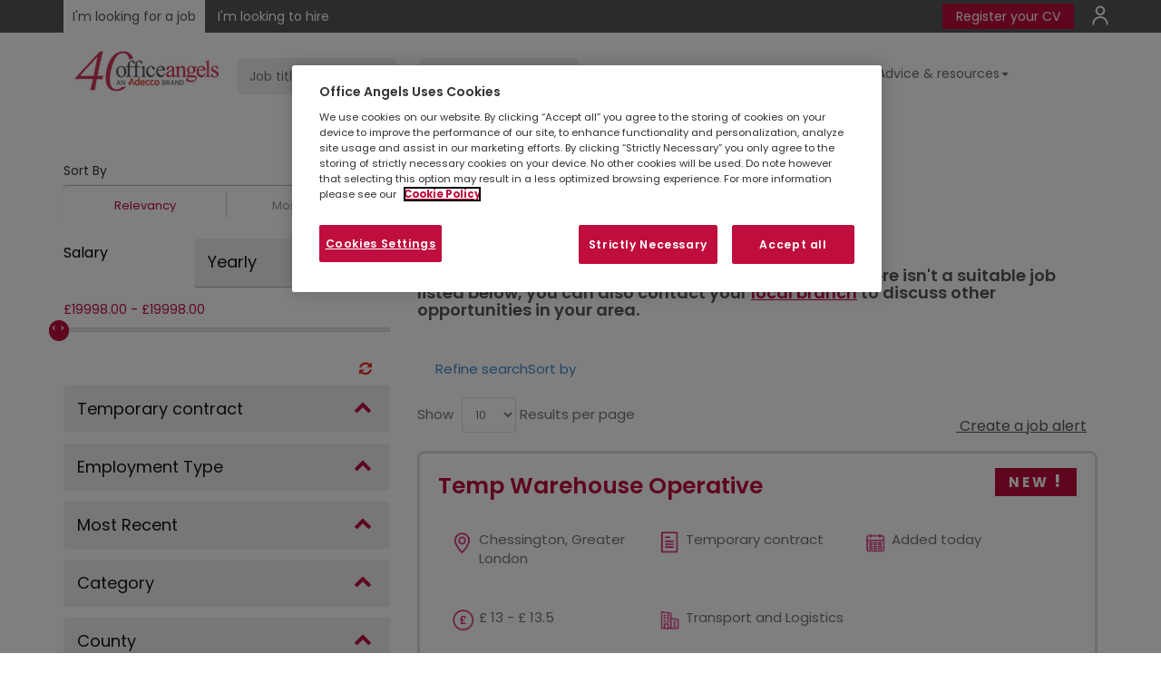

--- FILE ---
content_type: text/html; charset=utf-8
request_url: https://www.office-angels.com/job-results?jobtype=TEMP&pageNum=2
body_size: 31263
content:

<!DOCTYPE html>
<!--[if lt IE 7]><html class="no-js ie6"> <![endif]-->
<!--[if IE 7]><html class="no-js ie7"> <![endif]-->
<!--[if IE 8]><html class="no-js ie8"> <![endif]-->
<!--[if IE 9]><html class="no-js ie9"> <![endif]-->
<!--[if gt IE 9 | !(IE) ]><!-->
<html id="htmlTag" class="no-js" lang="en-GB" dir="ltr" xml:lang="en-GB">
<!--<![endif]-->
<head>



<meta charset="utf-8" />
<meta http-equiv="X-UA-Compatible" content="IE=edge" />
<title id="ucMetadata_titleTag">Temporary contract Browse and Apply for Jobs </title>
<meta name="viewport" content="width=device-width, initial-scale=1.0" />
<meta name='description' content="Search and apply for the latest Temporary contract jobs with Office Angels UK. "/>

<meta name="rating" content="general" />
<meta name="robots" content="noindex, follow" />

<meta property='og:title' content="Temporary contract Browse and Apply for Jobs " />

<meta property="og:url" id="metaOpenGraphURL" content="https://www.office-angels.com/job-results?jobtype=TEMP&pageNum=2" />
 
<meta property="og:image:secure_url" id="metaOpenGraphImageSecure" content="https://www.office-angels.com/-/media/adeccogroup/brands/office-angels-brand/assets/css/img/2022-0032-oa-adecco-dual-logo-website-72ppi_184x45.png" /> 
<meta property='og:description' content="Search and apply for the latest Temporary contract jobs with Office Angels UK. " />



<meta name='twitter:title' content="Temporary contract Browse and Apply for Jobs " />
<meta name='twitter:description' content="Search and apply for the latest Temporary contract jobs with Office Angels UK. " />







<meta name="twitter:url" id="metaTwitterURL" content="https://www.office-angels.com/job-results?jobtype=TEMP&pageNum=2" />

<link rel="icon" type="image/x-icon" id="linkIconURL" href="-/media/adeccogroup/brands/office-angels-brand/uk/media/shared/favicon.png?rev=e68a41bc0adf4f5f8954f65fcc30d70c"/>
<link rel="shortcut icon" type="image/x-icon" id="linkShortcutIconURL" href="-/media/adeccogroup/brands/office-angels-brand/uk/media/shared/favicon.png?rev=e68a41bc0adf4f5f8954f65fcc30d70c"/>
<link rel='canonical' id='linkCanonicalURL' href="https://www.office-angels.com/job-results?jobtype=TEMP&pageNum=2" />






 


<!-- OneTrust Cookies Consent Notice start -->

<script src="https://cdn.cookielaw.org/scripttemplates/otSDKStub.js" data-document-language="true" type="text/javascript" charset="UTF-8" data-domain-script="78873965-3a3c-4c10-92fc-dd5667a6601e"></script>
<script type="text/javascript">
function OptanonWrapper() { }
</script>
<!-- OneTrust Cookies Consent Notice end -->
<script>   
    var cookieConsentEnabled = true;
    
    var cookieObject = JSON.parse('{"categories":[{"id":"C0001","cookies":["ASP.NET_SessionId","userstatus","Locale","siteNameForRegister","langSelector","Cookie-BranchLocatorRootItem"]},{"id":"C0002","cookies":[]},{"id":"C0003","cookies":["adeccouniqueid","authId","JobsProviderName","PremiumPages","OneTimePremium","premiumContentCookies","premiumCookies","rsCookie","selectedSiteForBranchSync","selectedLanguageForBranchSync","siteName","slcookie","__atuvc","__atuvs","_ctassw_6020_1","_ctass_6020_1","_ctauu_6020_1"]},{"id":"C0004","cookies":["xtc","loc","uvc","test_cookie","__atrfs"]}]}'); 
    
</script><!-- Google Tag Manager -->
<script type="text/plain" class="optanon-category-C0002">(function(w,d,s,l,i){w[l]=w[l]||[];w[l].push({'gtm.start':
new Date().getTime(),event:'gtm.js'});var f=d.getElementsByTagName(s)[0],
j=d.createElement(s),dl=l!='dataLayer'?'&l='+l:'';j.async=true;j.src=
'https://www.googletagmanager.com/gtm.js?id='+i+dl;f.parentNode.insertBefore(j,f);
})(window,document,'script','dataLayer','GTM-MQRGF3L');</script>
<!-- End Google Tag Manager -->


<!-- Google Console -->
<!--Structured Data Schema:-->  
<meta name="google-site-verification" content="46T89Jj9a7XwTI0Lt6dbxia2lOTKtIHpTv30dN-s3Fg" /> 
<!-- End Google Console -->

<script type="text/javascript">
document.addEventListener("DOMContentLoaded", function(){   
document.getElementById("rightNonAuthLinks").childNodes[3].style.backgroundColor = "#BF0D3E";
});
</script>




    <script type="text/javascript">
        function setCookie(cname, cvalue) {
            document.cookie = cname + "=" + cvalue + "; path=/;secure";
        }
        function getCookie(name) {
            var value = "; " + document.cookie;
            var parts = value.split("; " + name + "=");
            if (parts.length == 2) return parts.pop().split(";").shift();
        }
        //setCookie("GoogleScriptRendered", "N");
        function deferCSS(filename) {
            var cb = function () {
                var l = document.createElement('link');
                l.rel = 'stylesheet';
                l.href = filename;
                var h = document.getElementsByTagName('head')[0]; h.parentNode.insertBefore(l, h);
            };
            var raf = requestAnimationFrame || mozRequestAnimationFrame || webkitRequestAnimationFrame || msRequestAnimationFrame;
            if (raf) raf(cb);
            else window.addEventListener('load', cb);
        }
        function deferJs(filename) {
            var cb = function () {
                var element = document.createElement('script');
                element.src = filename;
                element.async = false;
                element.type = "text/javascript";
                document.body.appendChild(element);
            };
            window.addEventListener('load', cb);
        }

    </script>
    
    
<link rel="stylesheet" type="text/css" href='/bundles/cms-style-bundle?v=ySjgIVUlJssuMGYN9_Wgq-FpGGEcn_NcotIbWkwbTZA1'>


<link rel="stylesheet" type="text/css" href="/-/media/adeccogroup/global/css/video_background.css?rev=-1">

<link rel="stylesheet" type="text/css" href="/-/media/adeccogroup/brands/office-angels-brand/assets/css/oa-theme.css?rev=8e7ac3253196404ca66f401cc53467ec">
<link rel="stylesheet" type="text/css" href="/-/media/adeccogroup/brands/office-angels-brand/assets/css/salary-survey.png?rev=029501ae5386426691725b596b76d56b">

<link rel="stylesheet" type="text/css" href="/-/media/adeccogroup/brands/office-angels-brand/uk/css/oa-uk-custom.css?rev=0940b32e64de4f1cbb9772ad90a3af14">


<link href="https://fonts.googleapis.com/css?family=Poppins" rel="stylesheet">



    
    <link rel="stylesheet" href="/~/media/AdeccoGroup/Fonts/css/font-awesome-min.css">
    
    <link rel="stylesheet" href="/~/media/AdeccoGroup/Fonts/css/ionicons.css">
    
    <link rel="stylesheet" href="/~/media/AdeccoGroup/Fonts/css/open-sans.css">
    
    <link rel="stylesheet" href="/~/media/AdeccoGroup/Fonts/css/slick.css">
    
    <link rel="stylesheet" href="/~/media/AdeccoGroup/Fonts/css/Slick-Theme-min.css">
    
    <link rel="stylesheet" href="/~/media/AdeccoGroup/Fonts/css/uicons-regular-rounded.css">
    
    <script type="text/javascript" src="/~/media/AdeccoGroup/Fonts/js/slick-min.js"></script>
    
<style>
li.job--meta-BrandName {
    display: none !important;
}

.job-results #my_nav > div.col-xs-12 {
    background-color: rgba(255, 255, 255, 255);
}
.bh-cv h4
{
font-weight: 600;
    color: #555759;
    margin: 25px 0;
}
.bh-cv h4 a
{
    color: #D50F67 !important;
text-decoration: underline;
}

@media (max-width: 767px)
{
.form-group_radius_dropdown {
color: #555 !important;
position: relative !important;
  margin-bottom: 10px;
float: left;
}
.form-group_radius_dropdown label{
 display:none;
}
.job-search-inner .form-control {
    color: #555 !important;
}
}
</style>

<!-- Start Visual Website Optimizer Asynchronous Code -->
<script type="text/plain" class="optanon-category-C0002">
var _vwo_code=(function(){
var account_id=297261,
settings_tolerance=2000,
library_tolerance=2500,
use_existing_jquery=false,
/* DO NOT EDIT BELOW THIS LINE */
f=false,d=document;return{use_existing_jquery:function(){return use_existing_jquery;},library_tolerance:function(){return library_tolerance;},finish:function(){if(!f){f=true;var a=d.getElementById('_vis_opt_path_hides');if(a)a.parentNode.removeChild(a);}},finished:function(){return f;},load:function(a){var b=d.createElement('script');b.src=a;b.type='text/javascript';b.innerText;b.onerror=function(){_vwo_code.finish();};d.getElementsByTagName('head')[0].appendChild(b);},init:function(){settings_timer=setTimeout('_vwo_code.finish()',settings_tolerance);var a=d.createElement('style'),b='body{opacity:0 !important;filter:alpha(opacity=0) !important;background:none !important;}',h=d.getElementsByTagName('head')[0];a.setAttribute('id','_vis_opt_path_hides');a.setAttribute('type','text/css');if(a.styleSheet)a.styleSheet.cssText=b;else a.appendChild(d.createTextNode(b));h.appendChild(a);this.load('//dev.visualwebsiteoptimizer.com/j.php?a='+account_id+'&u='+encodeURIComponent(d.URL)+'&r='+Math.random());return settings_timer;}};}());_vwo_settings_timer=_vwo_code.init();
</script>
<!-- End Visual Website Optimizer Asynchronous Code -->

<script type="application/ld+json">
{ "@context" : "http://schema.org",
  "@type" : "Organization",
  "name" : "Office Angles UK",
  "legalName" : "Office Angles Limited",
  "logo" : "https://www.office-angels.com/~/media/adeccogroup/brands/office-angels-brand/assets/media/oa-logo-250.png",
  "url" : "https://www.office-angels.com/",
  "sameAs" : [
  	"https://www.facebook.com/OArecruitment/ ",
	"https://twitter.com/officeangelsuk ",
	"https://www.linkedin.com/company/office-angels/ "
  ],
  "foundingDate" : "1996",
  "parentOrganization": [
  { "name": "Adecco Group UK & Ireland",
   "url" : "https://adeccogroup.co.uk/",
   "logo" : "https://adeccogroup.co.uk/wp-content/uploads/2017/03/adecco-group-logo.png"
  }]
}
</script>

        <script type="text/javascript">
            //Code for sso login
            var siteName = "www.office-angels.com";
            var CorrelationID = "28cd47d4-2362-41f9-b5dc-c83fb944f320";
            var AppVersion = "";
            // INC7016133 This is only for NAM Sites
           

            var ApiTypeGlobal = "";
            var ApiTypeGoogle = "Google";
        </script>
    
<script type='text/javascript'>
    ApiTypeGlobal = ApiTypeGoogle;
    var isGoogleMapConsent =  false;
    var IsEnableGoogleAnalyticsScript =false ;     
</script>

<script type="text/javascript" src="https://maps.googleapis.com/maps/api/js?key=AIzaSyAF-72dpTut9MtewilHVfSz5WPL4fjD4P0&libraries=places&language=en-GB"></script>
<script type="application/ld+json">{"@context": "http://schema.org", "@type": "BreadcrumbList", "itemListElement":[{"@type": "ListItem","position": 1,"item":{"@id":"https://www.office-angels.com/","name":"Home"}}]}</script></head>
<body class="job-results candidate-view">
    
        <div id="instance-label" style=" position: fixed; bottom: 0; left: 0; box-shadow: 0 0 12px 1px; padding: 8px; border-top-right-radius: 4pt; display: none; z-index: 10000; background-color: white;">cd16f7793b928</div>
        <script>let labelToggle=window.localStorage.getItem("shownInstanceLabel");labelToggle&&(document.getElementById("instance-label").style.display="block");</script>
    

    <span id="ixf_bodyopen"></span>

    
<style>
.fatMenuLi {
    overflow: inherit !important;
}
</style>


<script type="text/javascript">
	if(location.href=='https://www.office-angels.com/job-results/l-newcastle-uk?xy=54.2161%2C-5.8920'){
    window.location.replace("https://www.office-angels.com/job-results/l-newcastle-upon-tyne-uk?xy=54.9783%2C-1.6178");
	}
</script>

<style>
.locator__aside--branch .branch__more button {
 margin-left:-20px;
}
</style>


    

    <script type="text/javascript" src='/bundles/jquery?v=inwXxxPIBuqAyyGv3tHPwam2RajqtaYTRYCMUFqxdTA1'></script>
    <input type="text" id="ssoLoginInput" style="display: none" />
    <form method="post" action="/job-results?jobtype=TEMP&amp;pageNum=2" onsubmit="javascript:return WebForm_OnSubmit();" id="ctl13">
<div class="aspNetHidden">
<input type="hidden" name="__VIEWSTATE" id="__VIEWSTATE" value="09tRtjfVPMXCW5SJRCi3Zo8ExYvGfPoxNs5a8PfJrSmdpIAOsASdMNbuh8OkLMOLwEOG7juX0PiH6x+6a2FXdm5zg/2DuBtTv8S5dy8YRzaN+XbNfFnvole3CnNLblKQ14X000tElWCiXnD4UXs8FVVcfm1/9obc0d5h8WUFEatVn9BCaPNvoq/vIIfhOIpTgO5dKrVCrxBXCHK+gFQK95iAYJCzxfF7o24sEFgRIrAju4HCPQDw251dTUdnwk6jhrhZNIYyOo5gipyzjA8XeU1tQERgZpPNPqKKbSk/Cfs=" />
</div>


<script src="/sitecore/shell/Controls/Lib/jQuery/jquery-1.12.4.min.js" type="text/javascript"></script>
<script src="/WebResource.axd?d=x2nkrMJGXkMELz33nwnakIhb8225g-QaVBCKx1cN9FhmmV2mDRb4fZe-UUTLcFVa_cbY92vFirtpPKPBNdsRdkCs4tkXcyK0q5gXgeyuMWg1&amp;t=638901526312636832" type="text/javascript"></script>
<script type="text/javascript">
//<![CDATA[
function WebForm_OnSubmit() {
if (typeof(ValidatorOnSubmit) == "function" && ValidatorOnSubmit() == false) return false;
return true;
}
//]]>
</script>

<div class="aspNetHidden">

	<input type="hidden" name="__VIEWSTATEGENERATOR" id="__VIEWSTATEGENERATOR" value="EDFDB248" />
	<input type="hidden" name="__EVENTVALIDATION" id="__EVENTVALIDATION" value="ijLnirLYLq4FrVpPvKjB7lMhC7LNiNBZ+GIoZy/3LFjd09h0WLUuq93PqRKPA5vkqmjpkoyTHx927T4dvEcULrIXfROYFgQPRik8X6Nd0RWb0H/kLD/SHP1PaTjwLLX2lgotRc8COK4vP5DxhKrcngTzlNF6crFfhQFL8R6D0v+jgev7vr6/taB7GQ1uOsQy3VGrtQlDSn28j+qZNoHWAUJM0angjBDffm1rs6WLbMakI1uDVbqcO94oSG4Z/DhZQCxeLspoBSxcAJB9JisqC6ajpIciR2EV5DithAnG7XE=" />
</div>
        <div id="skip">
            <a href="#mainContent" class="skip">
                Skip to main content
            </a>
        </div>

        <div class="container-body" id="my_nav">
            
<div class="row">
    
</div>

            
<script>
    function createCookie() {
        if (typeof cookieConsentEnabled !== 'undefined' && cookieConsentEnabled == true) {
            var head = document.getElementsByTagName('head').item(0);
            category = "optanon-category-3" ;
            var script = document.createElement('script');
            script.text = "document.cookie ='browserIncompatibleWarning=';";
            script.setAttribute('type', 'text/javascript');
            script.setAttribute('class', category);
            head.appendChild(script);
        }
        else
            document.cookie = "browserIncompatibleWarning = True";
    }
</script>

            
<script>
    var showSavedJobsNonAuthenticated = false;
    var OpenPDFinNewTab = false;
    var showSavedJobsAuthenticated = false;
    var showEmployerGateway = false;
</script>


<header class="site-header " role="banner" id="site-header" >
    <div class="mix-blend-nav-bar"></div>
    <div class="site-header-inner">
        <script>
    $(document).ready(function () {

        if ($('.job-search-header').length > 0) {
            if (window.matchMedia('(max-width: 767px)').matches) {
                $('#header_0_headercontent_6_divnav').after($('.job-search-header'))
            }
            else {
                $('.brand-logo').after($('.job-search-header'))
            }
        }




        if (window.matchMedia('(max-width: 767px)').matches) {
            var pathname = window.location.pathname;
            if (pathname == "/employers" || pathname == "/insights" || pathname == "/employers/contact-us" || pathname.indexOf('employers')) {
                $(".secondary-links").css({ padding: "0" });
                $(".nav-top-bar").css("padding-bottom", "12px");
            }
        }

        $('.nav-top-bar .secondary-links a:nth-child(1)').css("background", "#BF0D3E");
        $('.nav-top-bar .secondary-links a:nth-child(1)').css("color", "#ffffff");
        $('.nav-top-bar .secondary-links a:nth-child(1)').css("padding", "4px 15px");
        $('.nav-top-bar .secondary-links a:nth-child(1)').css("border-radius", "1px");
        $('.nav-top-bar .secondary-links a:nth-child(1)').css("box-shadow", "1px 1px #555759");
        $('.nav-top-bar .secondary-links a:nth-child(1)').css("border-right", "none");
        $('.nav-top-bar .secondary-links a:nth-child(1)').css("border-right", "1px solid #555759");
        $('.nav-top-bar .secondary-links a:nth-child(1)').css("text-decoration", "none");
    })

</script>


<style>
    /* New Brand Design*/
    .p-hide,
    .breadcrumb-container {
        display: none;
    }

    .primary-links {
        float: left;
    }

    .secondary-links {
        float: right;
    }

    .job-search-title {
        display: none;
    }

    .Home .site-header-controls .wrap-navigation ul {
        margin-right: 0;
    }

    .secondary-links .nav-top-bar a {
        color: #fff;
        border-left: 1px solid #fff;
        padding: 0 10px;
    }

    .secondary-links a:last-child {
        padding-right: 0;
        font-size: 0;
    }

    /* header Modification*/
    .nav-top-bar {
        background: #555759;
        margin-bottom: 20px;
        padding: 10px 0;
    }

    .nav-top-bar .secondary-links a {
        color: #fff;
        padding: 0 10px;
        border-right: 1px solid #fff;
        position: relative;
    }

    /* icon Added */

    #rightNonAuthLinksHref:nth-child(2):before {
        content: '';
        width: 60px;
        height: 60px;
        background-image: url(/~/media/adeccogroup/brands/office-angels-brand/uk/media/home/new_design/profile-icon-svg.svg);
        background-size: cover;
        background-repeat: no-repeat;
        background-size: contain;
        position: absolute;
        top: 0;
        left: 0;
        margin-top: -30px;
    }

    .site-header {
        padding: 0;
    }

    .nav-top-bar .primary-links a {
        background-color: #555759;
        color: #fff;
        padding: 8px 10px;
    }

    .nav-top-bar .primary-links a.active {
        background-color: #fff;
        padding: 10px;
        color: #555759;
    }

    .site-header-controls,
    .job-search-inner {
        display: flex;
    }

    .job-search-inner {
        justify-content: flex-end;
    }

    .connect-btns .cta {
        margin-top: 60px;
    }

    .connect-btns .nav-field {
        display: none;
    }

    .search-button {
        display: none;
    }

    .Home .site-header-controls .wrap-navigation,
    .site-header-controls .wrap-navigation {
        margin: 0;
        width: auto;
    }

    .job-search-header {
        flex: auto;
    }

    .wrap-navigation li:last-child a {
        padding-right: 0;
    }

    .job-search-inner .form-control {
        background: #f0f0f1;
        border-radius: 4px;
        height: 40px;
        border: 1px solid #f0f0f1;
        margin: 8px;
        outline: none;
        box-shadow: none;
    }

    .job-search-search-btn .btn {
        text-intent: -9999px;
        font-size: 0;
        background: none;
        border: 0;
    }

    .job-search-search-btn .btn:after {
        content: " > ";
        color: #d51568;
        font-weight: bold;
        font-size: 30px;
    }

    .job-search-keyword {
        margin-right: 10px;
    }

    .site-header-controls .wrap-navigation ul li:last-child a {
        padding-right: 0
    }

    .btn-custom {
        color: #333;
        background-color: #dddddd;
        border-color: #dddddd;
        margin-right: 5px;
        font-weight: 700;
        padding: 6px 9px;
        font-size: 12px;
    }

    .btnpnl {
        margin-top: 15px;
    }

    .Home #my_nav>div.col-xs-12 {
        display: none;
    }

    .panelheadder {
        color: #d51568;
        font-size: 25px;
        font-weight: bold;
    }

    .advice {
        position: absolute;
        left: 0;
        right: 0;
        margin-top: -80px;
    }

    .advice .card {
        padding: 20px;
        border-bottom: 0;
    }

    .we-are {
        padding: 100px 0 80px 0;
    }

    .white {
        color: #fff;
    }

    .btn-angels,
    .scfSubmitButton {
        border-radius: 4px;
        display: flex;
        align-items: center;
        flex: auto;
        width: fit-content;
        margin: auto;
    }

    .sm-size {
        font-size: 1.5em !important;
        padding-left: 15px;
    }

    .locator__container {
        background: #f0f0f1;
        padding: 50px;
        margin-bottom: 50px;

    }

    .site-header {
        background: #fff;
    }

    .abouts__link {
        max-width: 56%;
        margin: 0 auto 50px auto;
    }

    .abouts__link a {
        color: #d51568;
        border-right: 1px solid #d51568;
        padding: 0 10px;
        font-size: 17px;
    }


    /* custom */
    .site-header {
        margin-bottom: 20px;
    }

    .job-search-inner .form-control {
        width: 175px;
    }

    .nav-top-bar {
        padding: 8px 0;
    }

    .site-header-controls .wrap-navigation ul li a {
        padding: 10px 3px;
        margin: 5px 0;
    }

    #header_0_headercontent_5_divnav {
        float: right;
        margin-right: 0%;
        width: 100%;
    }

    #header_0_headercontent_6_divnav {
        float: right;
        margin-right: 0%;
        width: 100%;
    }

    #header_0_headercontent_6_ulnav {
        float: right;
    }

    @media (max-width: 767px) {
        i#search-control {
            display: none;
        }

        .primary-links {
            padding-top: 8px;
            padding-left: 15px;
        }

        .site-header-controls {
            display: contents;
        }

        .secondary-links {
            float: none;
            padding-top: 20px;
            padding-bottom: 10px;
            margin-top: 20px;
            margin-bottom: 20px;
        }

        .job-search-header {
            clear: both;
            padding-top: 20px;
        }

        .job-search-inner {
            display: contents;
        }

        .job-search-inner .form-control {
            width: 310px;
        }

        .job-search-search-btn .btn {
            font-size: 15px;
            border: 1px solid #d51568;
            margin-left: 7px;
        }

        .job-search-search-btn .btn:after {
            font-size: 20px;
        }

    }

    @media (max-width: 991px) {
        #rightNonAuthLinks {
            width: 100%;
        }
    }

    @media (max-width: 575px) {
        .nav-pills>li {
            float: unset !important;
        }

        #header_0_headercontent_6_ulnav {
            float: left !important;
        }
    }
</style>

<!-- CHANGE COLOR OF COOKIE BANNER  -->
<style>
    #onetrust-consent-sdk #onetrust-banner-sdk a[href],
    #onetrust-consent-sdk #onetrust-banner-sdk a[href] font,
    #onetrust-consent-sdk #onetrust-banner-sdk .ot-link-btn {
        color: #BF0D3E !important;
    }

    #onetrust-consent-sdk #onetrust-pc-btn-handler,
    #onetrust-consent-sdk #onetrust-pc-btn-handler.cookie-setting-link {
        color: #BF0D3E !important;
        border-color: #BF0D3E !important;
    }

    #onetrust-consent-sdk #onetrust-accept-btn-handler,
    #onetrust-banner-sdk #onetrust-reject-all-handler {
        border-color: #BF0D3E !important;
    }


    #onetrust-banner-sdk #onetrust-accept-btn-handler,
    #onetrust-banner-sdk #onetrust-reject-all-handler,
    #onetrust-banner-sdk #onetrust-pc-btn-handler {
        background-color: #BF0D3E !important;
    }

    #onetrust-banner-sdk .has-reject-all-button #onetrust-pc-btn-handler.cookie-setting-link {
        text-align: center;
        color: white !important;
    }
</style>


<!-- Arrow color change on the header-->
<style>
    .job-search-search-btn .btn:after {
        color: #BF0D3E;
    }
</style>
        <div id="header_0_dynamicHeader" class="nav-top-bar">
            <div class="container">
                <div class="primary-links">
                     <a id="CandidateTab" class="jobseeker active" onclick="setCookie(&#39;userstatus&#39;, &#39;candidate&#39;)" href="/">I'm looking for a job</a>
                        <a id="EmployerTab" class="enterprise" onclick="setCookie(&#39;userstatus&#39;, &#39;employer&#39;)" href="/employers">I'm looking to hire</a>
                    
                    <div id="leftNonAuthLinks" style="display: inline;">
                         </div>
                    
                </div>
                <div class="secondary-links">
                      
                    
                    <div id="rightNonAuthLinks" style="display: inline; float: left;">
                        
                        
                            <a ID="rightNonAuthLinksHref" href="https://connect.office-angels.com/s/connecting?brand=oan" Target="_blank">Register your CV</a>
                        
                            <a ID="rightNonAuthLinksHref" href="https://connect.office-angels.com/s/login/?login=1" Target="">Login</a>
                        </div>
                    
                    
                    
                </div>
            </div>
        </div>
       
        <div class="container">
            <div class="row">
                <div class="col-md-12">
                    <a href="javascript:void(0)" title="Open Nav" class="open-menu position-"><i class="ico-show-menu"></i></a>
                    <a href="javascript:void(0);" title="Open Search" class="toggle-search open-search" onclick="ToggleSearch()"><i class="ico-show-search"></i></a>
                    <div class="site-header-controls">
                        <a href="javascript:void(0);" title="Close Nav" class="close-menu"><i class="ico-hide-menu"></i></a>
                        <a href="javascript:void(0);" title="Close search" class="close-search toggle-search" onclick="ToggleSearch()"><i class="ico-hide-search"></i></a>
                         <button id="header_0_searchButton" class="search-button" type="button">
                                Search for jobs
                                <span class="icon icon-search" aria-hidden="true"></span>
                            </button>
                         
<div class="row">
    <div class="col-md-12 site-search" role="search">
        <label id="txtCriterialabel" class="sr-only" for="txtCriteria">txtCriterialabel</label>
        <div>
            <div class="input-group pull-right">
                <input type="text" id="txtCriteria" class="form-control search pull-right" placeholder="Search Site" />
                <span class="input-group-btn">
                    
                    <input name="header_0$SiteSearchBox$PerformSearchBtn" type="button" id="PerformSearchBtn" class="btn btn-default searchbtn" serach_url="/search-results?searchText=" />
                </span>
            </div>
        </div>
    </div>
</div>

<script type="text/javascript">
    $(document).ready(function () {
        $("#PerformSearchBtn").click(function () {
            var search = $('#txtCriteria').val();
            if (isXssContentAvailable(search)) {
                search = '';
            }
            window.location.href = $("#PerformSearchBtn").attr("serach_url") + search;
        });

        $(document).on("keyup", "#txtCriteria", function (e) {
            if (e.keyCode === 13) {
                $('#PerformSearchBtn').click();
            }
        });
    });

</script>

                        
<div class="brand-logo">
    <a href="/" title="logo">
 
      <img src="../../Global/Renderings/-/media/adeccogroup/brands/office-angels-brand/assets/css/img/2022-0032-oa-adecco-dual-logo-website-72ppi_184x45.png?rev=951a3a5a6dc8443499f0bdc001e3ecca" id="logoheader" alt="logo" />

    </a>
    
</div>
<div class="gateway-container">
    <div id="header_0_headercontent_1_pnlsimpleGateway" class="wrap-gateway gateway simpleGateway" style="display: none;">
	
        <ul class="nav">
            
        </ul>
    
</div>
    <div id="header_0_headercontent_1_pnlAuthGateway" class="wrap-gateway gateway authGateway" style="display: none;">
	
        <ul class="nav">
            <li>
                <div class="dropdown">
                    <a id="header_0_headercontent_1_hypUserProfile" class="dropdown-toggle hypUserProfile" data-toggle="dropdown" href="#"><span id="header_0_headercontent_1_userProfileName" class="user__profile--name ion-person ion-person"></span>
                        <i class="icon-caret-down"></i>
                    </a>
                    <ul class="dropdown-menu">
                        
                    </ul>
                </div>
            </li>
        </ul>
    
</div>
</div>
<div id="header_0_headercontent_2_utilityNav" class="utility-nav-container" aria-label="Utility">
    <div class="utility-nav" role="navigation">
        <ul class="nav">
            
        </ul>
    </div>
</div>
<div id="header_0_headercontent_6_divsearchBarNav">


<script type="text/javascript">
    var asnoresultsfound = 'No results found';
    var _pageDisplayNo = '10';
    function searchButton() { return false; }
    var displayRadius = this.displayRadius;
    var googleAutoCompleteFields = [];
    var googleAutoCompleteCountries = [];
    var _sitenameForVP = 'officeangels.gb';
    var _locationAutoPickEnabled = (String('True').toLowerCase() === 'true');
    var isRemoteForSeoKeyword = 'False'; 
    var isRemoteSeoKey = '';
    var IsEnableNoExperienceCheckbox  = false;
    var IsEnableSearchOnlyintheTitle = false;


</script>


<div class="col-xs-12">
    <div class="job-search-horizontal job-search-container job-search-header">
        <div class="job-search-inner" role="search">
              
            <div class="job-search-keyword">
                <div class="job-search-keyword-input">
                    <label for="txtkeyword_ca1cb969_fb07_4daa_ae62_6154301cf8df" class="sr-only">
                         
                    </label>
                    <input type="text" name="txtkeyword" class="inFieldLabel form-control keywordHelper showRecentSearches"  placeholder='Job title' buttonID='header_0_headercontent_6_ctl16_hlksearchJobs' id='txtkeyword_ca1cb969_fb07_4daa_ae62_6154301cf8df' area-label='Job title' autocomplete="off" />
                    <div class="ls-search-results-wrapper">
                        <div class="ls-search-results"></div>
                    </div>
                </div>
            </div>
            <div class="job-search-location search-location">
                <div class="job-search-location-input">
                    <label for="txtlocation_16b19f49_1003_4036_870b_f01864eab66d" class="sr-only">
                         
                    </label>
                    <input type="text" name="txtlocation" class="inFieldLabel form-control locationHelper new_location"  placeholder='Location' buttonID='header_0_headercontent_6_ctl16_hlksearchJobs' id='txtlocation_16b19f49_1003_4036_870b_f01864eab66d' area-label='Location' autocomplete="off" />
                    
                    <input type="hidden" name="coordinates" />
                    
                </div>

            </div>



            <div class="job-search-search-btn">
                <a id="header_0_headercontent_6_ctl16_hlksearchJobs" type="submit" class="btn btn-default btn-search" onClick="searchButton(this, &#39;/job-results&#39;)" href="javascript:void(0)">Find Jobs</a>
            
            </div>           
        </div>
        <div class="showLocationMessage" style="display: none">
            <span>Please select an auto suggested location.</span>
        </div>
        <div style="min-height: 15px;">
            
        </div>
          

    </div>
</div>


        <script>
            var _SearchApiSettings = {
                
            ApiKey: 'AIzaSyAF-72dpTut9MtewilHVfSz5WPL4fjD4P0',
                
            MaxResults: '10',
                
            isPostalNumeric: 'true',
                
            SortBy: 'Alphabetical',
                
            ApiUrl: 'http://dev.virtualearth.net/REST/v1/Locations',
                
            BingMapOpenURL: 'http://www.bing.com/maps/default.aspx',
                
            minLength: '2',
                
            countryCode: '',
                
        }
        </script>
        

<script type="text/javascript">
            var _isRecentSearch = true;
var _maxRecentSearches = '5';
if (_maxRecentSearches == 0) {
    if (document.getElementById("divRecentSearch") != null) {
                        document.getElementById("divRecentSearch").style.display = "none";
    }
                }
                var useAddressSearch = true;
var useCountrySearch = true;
var useStateSearch = false;
var useProvinceSearch = false;
var useSeoJobResults = true;
var UseNewJobResultsSEO = false;
var NewJobResultsSEOKey = '';
var keywordSeoKey = '/k=-{0}';
var locationSeoKey = '/l-{1}';
var keyLocaSeoKey = '/k=-{0}/l-{1}';
var subDivisionSeoKey = '/s-{1}';
var useLocationStrictSearch = true;
var useLocationEnterSearch = true;
var useAutoLocationSearch = false;
var displayCountryNameInLocationAutoSuggestion = true;
var minimumCharacterSearchforkeyword = parseInt('3');
var useAllLocaleForKeywordAutoSuggestion = false;
var enableRecentSearches = true;
var LastSearch_TTL = 432000000;
var RecentSearches_TTL = 432000000;
var RecentSearches_siteName = 'recentlySearched.' + 'officeangels.gb';
var enablePreferredCategory = false;
var googleGeoServiceURL = '';
var isCapitalizeKL = 'False';
var useBoroughSearch =false;
var normalizeSeo = true;
var stringToRemoveFromSeo = '';
var IsGoogleSearchDisabledOnFrontEnd =false;
var FilterQueryToAddonForJobAutosuggestion ='';
</script>
</div>

    <div id="header_0_headercontent_6_divnav" class="wrap-navigation" role="navigation" aria-label="Main">
        <ul id="header_0_headercontent_6_ulnav" class="nav nav-pills"><li><a href="mailto:generalenquiries@office-angels.com">Contact us</a></li><li><a href="/jobseekers/about-us">About us</a></li><li><a href="/job-results">View all jobs</a></li><li class="dropdown fatMenuLi"><a href="/jobseeker-resources" data-toggle="dropdown" class="fatMenu dropdown-toggle">Advice &amp; resources<b class="caret"></b></a><ul class="dropdown-content">
<li>
<a href="/jobseeker-resources" class="mega-menu__item">             
             Looking for a role         
                </a></li>
<li>
<a href="/employee-resources" class="mega-menu__item">             
                   In a role
                </a>
</li>
</ul>
<style>
#header_0_headercontent_6_divsearchBarNav
{
display:none;
}
.site-header-controls .wrap-navigation ul li a
{
    margin:5px 3px;
}
.fatMenuLi {
  float: left;
  overflow: hidden;
}

.fatMenuLi .fatMenu{
  font-size: 14px;  
  border: none;
  outline: none;
    padding: inherit;
  background-color: inherit;
  font-family: inherit;
  margin:inherit;
}

.navbar a:hover, .fatMenuLi:hover .dropbtn {
  background-color: #d51568;
}

.dropdown-content {
  display: none;
  position: absolute;
  background-color: #f9f9f9;
  min-width: 155px;
  box-shadow: 0px 8px 16px 0px rgba(0,0,0,0.2);
  z-index: 1;
padding-left:0;
}
.dropdown-content li{
list-style: none;
}
.dropdown-content a {
  float: none;
  color: black;
  padding: inherit;
  text-decoration: none;
  display: block;
  text-align: left;
  font-size: 14px;  
}

.dropdown-content a:hover {
  background-color: #ddd;
}

.fatMenuLi:hover .dropdown-content {
  display: block;
}
.site-header-controls .wrap-navigation ul
{
    margin-left:3px;
}

</style>
</li><li><a href="/locations">Find your local office</a></li></ul>
        
    </div>


                    </div>
                </div>
            </div>
        </div>
    </div>
    <div id="header_0_SavedJobNotificationMessage">
     
<script>
  var addedSavedJob = "You added {{xx}} to your favorites.";  
</script>



 
<div class="saved__notification" id="saved__notification" style="display: none">
    <div class="saved__notification__title">
        Job Saved
    </div>
    <div class="saved__notification__message" id="saved__notification__message">
    </div>
    <div class="saved__notification__footer">
        You can check all your saved jobs <a id="header_0__ucSavedJobNotification_A1">here.</a>
    </div>
    <a href="#" class="saved__notification__close" id="saved__notification__close">
        <i class="fa fa-times"></i>
    </a>
</div>
<div class="alert alert__info" role="alert" id="warning_alert__close" style="display: none">
    You have reached the maximum number of jobs you can save. To save a new job, please remove one before.
    <a href="#" class="alert__close" id="close-warning-message">
        <i class="fa fa-times"></i>
    </a>
</div>



    </div>
    <div id="header_0_secondarynav_0_secondaryNav" class="secondary-nav-container">
    <div class="secondary-nav" role="navigation">
        <ul>
            
        </ul>
    </div>
</div>
</header>
<script>
    var enableMultiNavigationFieldId = false;
    if (enableMultiNavigationFieldId) {
        $("#leftNonAuthLinks a").removeClass('active');
        $("#leftEmployerLinks a").removeClass('active');
        if (getCookie('userstatus') == 'leftNonAuthLinks' || getCookie('userstatus') == 'leftEmployerLinks') {
            $("#EmployerTab").removeClass('active');
            $("#CandidateTab").removeClass('active');
            $("body").removeClass("candidate-view");
            $("body").removeClass("employer-view");
            $("#leftNonAuthLinks a").addClass('active');
            $("#leftEmployerLinks a").addClass('active');
        }
    }
    $("#leftNonAuthLinks a").click(function () {
        setCookie('userstatus', 'leftNonAuthLinks');
    })
    $("#leftEmployerLinks a").click(function () {
        setCookie('userstatus', 'leftEmployerLinks');
    })
</script>

            <div>
                

<script type="text/javascript">
    var asnoresultsfound = 'No results found';
    var _pageDisplayNo = '10';
    function searchButton() { return false; }
    var displayRadius = this.displayRadius;
    var googleAutoCompleteFields = [];
    var googleAutoCompleteCountries = [];
    var _sitenameForVP = 'officeangels.gb';
    var _locationAutoPickEnabled = (String('True').toLowerCase() === 'true');
    var isRemoteForSeoKeyword = 'False'; 
    var isRemoteSeoKey = '';
    var IsEnableNoExperienceCheckbox  = false;
    var IsEnableSearchOnlyintheTitle = false;


</script>


<div class="col-xs-12">
    <div class="job-search-horizontal job-search-container job-search-header">
        <div class="job-search-inner" role="search">
              
            <div class="job-search-keyword">
                <div class="job-search-keyword-input">
                    <label for="txtkeyword_8a1fc4e6_55ce_46aa_8e8e_2959497093cb" class="sr-only">
                         
                    </label>
                    <input type="text" name="txtkeyword" class="inFieldLabel form-control keywordHelper showRecentSearches"  placeholder='Job title' buttonID='body_0_hlksearchJobs' id='txtkeyword_8a1fc4e6_55ce_46aa_8e8e_2959497093cb' area-label='Job title' autocomplete="off" />
                    <div class="ls-search-results-wrapper">
                        <div class="ls-search-results"></div>
                    </div>
                </div>
            </div>
            <div class="job-search-location search-location">
                <div class="job-search-location-input">
                    <label for="txtlocation_22b13c97_53d2_4aad_96a6_686b0387924e" class="sr-only">
                         
                    </label>
                    <input type="text" name="txtlocation" class="inFieldLabel form-control locationHelper new_location"  placeholder='Location' buttonID='body_0_hlksearchJobs' id='txtlocation_22b13c97_53d2_4aad_96a6_686b0387924e' area-label='Location' autocomplete="off" />
                    
                    <input type="hidden" name="coordinates" />
                    
                </div>

            </div>



            <div class="job-search-search-btn">
                <a id="body_0_hlksearchJobs" type="submit" class="btn btn-default btn-search" onClick="searchButton(this, &#39;/job-results&#39;)" href="javascript:void(0)">Find Jobs</a>
            
            </div>           
        </div>
        <div class="showLocationMessage" style="display: none">
            <span>Please select an auto suggested location.</span>
        </div>
        <div style="min-height: 15px;">
            
        </div>
          

    </div>
</div>


        <script>
            var _SearchApiSettings = {
                
            ApiKey: 'AIzaSyAF-72dpTut9MtewilHVfSz5WPL4fjD4P0',
                
            MaxResults: '10',
                
            isPostalNumeric: 'true',
                
            SortBy: 'Alphabetical',
                
            ApiUrl: 'http://dev.virtualearth.net/REST/v1/Locations',
                
            BingMapOpenURL: 'http://www.bing.com/maps/default.aspx',
                
            minLength: '2',
                
            countryCode: '',
                
        }
        </script>
        

<script type="text/javascript">
            var _isRecentSearch = true;
var _maxRecentSearches = '5';
if (_maxRecentSearches == 0) {
    if (document.getElementById("divRecentSearch") != null) {
                        document.getElementById("divRecentSearch").style.display = "none";
    }
                }
                var useAddressSearch = true;
var useCountrySearch = true;
var useStateSearch = false;
var useProvinceSearch = false;
var useSeoJobResults = true;
var UseNewJobResultsSEO = false;
var NewJobResultsSEOKey = '';
var keywordSeoKey = '/k=-{0}';
var locationSeoKey = '/l-{1}';
var keyLocaSeoKey = '/k=-{0}/l-{1}';
var subDivisionSeoKey = '/s-{1}';
var useLocationStrictSearch = true;
var useLocationEnterSearch = true;
var useAutoLocationSearch = false;
var displayCountryNameInLocationAutoSuggestion = true;
var minimumCharacterSearchforkeyword = parseInt('3');
var useAllLocaleForKeywordAutoSuggestion = false;
var enableRecentSearches = true;
var LastSearch_TTL = 432000000;
var RecentSearches_TTL = 432000000;
var RecentSearches_siteName = 'recentlySearched.' + 'officeangels.gb';
var enablePreferredCategory = false;
var googleGeoServiceURL = '';
var isCapitalizeKL = 'False';
var useBoroughSearch =false;
var normalizeSeo = true;
var stringToRemoveFromSeo = '';
var IsGoogleSearchDisabledOnFrontEnd =false;
var FilterQueryToAddonForJobAutosuggestion ='';
</script>


<div>
    
        <div class="container-content">
            <div class="container">
                <div class="row">
                    <div class="col-sm-12">
                        <div class="breadcrumb-container">
                            <div class="breadcrumb">
                                <nav role="navigation">
                                    <p class="sr-only" id="breadcrumbLabel">YouAreHere</p>
                                    <ol aria-labelledby="breadcrumbLabel">
    
        <li id="body_1_breadcrumb_0_rptBreadcrumb_liBreadcrumb_0">
            <a id="body_1_breadcrumb_0_rptBreadcrumb_hypBreadCrumb_0" href="/">Home</a>
            
             
        </li>
    
        </ol>
	        </nav>
        </div>
        </div>
        </div>
        </div>
        </div>
        </div>
    


</div>

<div class="container-content one-column">
    <div class="container first-row">
        <div class="row">
            
        </div>
    </div>

    <div class="full-width-brand-bgcolor">
        <div class="container">
            <div class="row">
               
            </div>
        </div>
    </div>


    <div class="container second-row">
        <div class="">
            <main id="mainContent" role="main">
                <article>
                    

<script>
    var newTab = "False";
    var _FacetName = "{05008ED1-1F0E-44B0-8FDA-EA02A78F99FE}";
    var _CurrentLanguage = "en-GB";
    var _ClientId ="";
    var _ClientName ="";
    var _BranchId ="";
    var _FilterCriteria ='';
    var _IgnoreFacetFilterationForSidebar ='False';
    var _FacetNameToIgnoreRefreshOnSidebar ='';
    var _BaseFilterUrl ='';
    
    var _BaseSearchFilterUrl = '';
    
    var _IsRemote = false;
    var _IsSeasonal = false;
    var _IsSalaryAccToProfile = false;
    var _IsEvent = false;
    
    var _SearchFilterCriteria = '';
    
    var _UpdatedSearchFilterCriteria = '';
    var _IsMicrosite = "False";
    var _MicrositeID = "";
    var _SolrEnabled = true;
    var _EnableBrowserSessionHistoryStack = false;
    var _GoogleJobsEnabled = false;
    var _isShowJobAlert = true;
    var _isShowFeed = true;
    var _SeoFilterUrl = '';
    var _SeoResultPage = '';
    var marketingJob = false;
    var marketingJobPosition = 0;
    var _FacetCount = 0;
    var MaxShortlistCount = "10";
    var _JobResultsItemId = "{3D8932B3-5064-47DD-AD07-08B82E73F2A4}";
    var _SeoKeywordsList = '[{"Keyword":"/cat-","FacetName":"jobCategories","SeoValue":null,"SeoName":null},{"Keyword":"/s-","FacetName":"countrySubDivisionFacet","SeoValue":null,"SeoName":null},{"Keyword":"/c-","FacetName":"cityFacet","SeoValue":null,"SeoName":null},{"Keyword":"/k=-","FacetName":"k","SeoValue":null,"SeoName":null},{"Keyword":"/l-","FacetName":"l","SeoValue":null,"SeoName":null},{"Keyword":"/i-","FacetName":"industryFacet","SeoValue":null,"SeoName":null},{"Keyword":"/type-","FacetName":"jobtype","SeoValue":null,"SeoName":null}]';
    _SeoKeywordsList = _SeoKeywordsList.replace(/\\/g, '\\\\');
    var _ShowPredefinedCriteria = false;
    var _PreFilterSelectedFacets = '[]';
    var _SeoJobsEnabled = true;
    var _IsJobResultsPage = true;
    var _keyword = "";
    var _locationVal = "";
    var _spaceSeperator = "";
    var _jobSearchPage = "job-results";
    var organizationTypeText="OrganizationType";
    var accommodationText = "Accommodation";
    var hours = "hours";
    var isSaveJobPopUpEnabled ="False";
    var removeWordFromDesc = "";
    var _seoUrlWithoutPrefixEnabled = "False";
    var additionalSalarySearch = 'False';
    var _EnableScrollToOriginal = 'False';
</script>
<div id="jobResponse" viewmodel-name="newJobResults">
    <div class="row">
        
        <!-- ko if: DynamicJobContent()!=""  -->
        <div class="banner-top">
            
            
            
        </div>
        <!-- /ko -->
        

<script type="text/javascript">
    var _maxFacets = "10";
    var showContractDropDown = 'True';
    var showEmpDropDown = 'True';
    var defRadiusValue = '';    
    var displayHrefForFacets = true;
    var additionalSalarySearch = 'False'; 
    var _remoteField = '';
</script>


<div class='col-xs-12 col-sm-4 col-md-4 job-facets--left'>
    
    
    
    <div>
        <div class="facets faceted-search">

            <div id="body_1_contentcolumn_0_Facet_sortFacetElement">
                <div style="outline: 0; border: 0;">Sort By</div>
                <ul class="nav facets__nav-tabs two-col">
                    <li data-bind="css:{'active': $root.sortby() != 'date'}"><a href="javascript:void(0)" data-toggle="tab" data-bind="    click: $root.sortResults.bind($data, 'relevancy')">Relevancy</a></li>
                    <li data-bind="css:{'active': $root.sortby() == 'date'}"><a href="javascript:void(0)" data-toggle="tab" data-bind="    click: $root.sortResults.bind($data, 'date')">Most Recent</a></li>
                </ul>
            </div>

                                 

            <div id="radiusSlider" style="display: none">
                <div class="salary-slider-info">
                    <span data-bind="init, text: $root.LocationWithInRadius"> with in 30 miles</span>
                </div>
                
            </div>

            <div data-bind="foreachInit:{ data:PresentationFacetResults, name: 'facetTemplateLight' }">
                
                <div class="facet__salary _facetInit">

                    <div class="dropdown no-shadow" id="salaryFreq">
                        
                        <div class="facet__salary--container clearfix">
                            <div class="facet__label">Salary</div>
                            <div class="facet__menu--container">
                                <button type="button" class="btn btn-default dropdown-toggle facet__button" data-toggle="dropdown">
                                    <span class="dropdown--label">Yearly</span>
                                </button>
                                <ul class="dropdown-menu" role="menu">

                                    
                                    <li>
                                        <a href="javascript:viod(0);"  data-bind="click: $root.ChangeSalaryCoreFrequency.bind($data, 'Hourly    ')">
                                            <i class=""></i>
                                            <span>Hourly</span>
                                        </a>
                                    </li>
                                    
                                    <li>
                                        <a href="javascript:viod(0);"  data-bind="click: $root.ChangeSalaryCoreFrequency.bind($data, 'Daily    ')">
                                            <i class=""></i>
                                            <span>Daily</span>
                                        </a>
                                    </li>
                                    
                                    <li>
                                        <a href="javascript:viod(0);"  data-bind="click: $root.ChangeSalaryCoreFrequency.bind($data, 'Monthly    ')">
                                            <i class=""></i>
                                            <span>Monthly</span>
                                        </a>
                                    </li>
                                    
                                    <li>
                                        <a href="javascript:viod(0);"  data-bind="click: $root.ChangeSalaryCoreFrequency.bind($data, 'Weekly    ')">
                                            <i class=""></i>
                                            <span>Weekly</span>
                                        </a>
                                    </li>
                                    
                                    <li>
                                        <a href="javascript:viod(0);"  data-bind="click: $root.ChangeSalaryCoreFrequency.bind($data, 'Yearly    ')">
                                            <i class="fa fa-check-circle"></i>
                                            <span>Yearly</span>
                                        </a>
                                    </li>
                                    
                                </ul>
                            </div>
                        </div>
                    </div>

                    
                    <div class="salary-slider-info">
                        <span data-bind="init, text: $root.SalaryFacetSign">£</span><span class="min" data-bind="    text: $root.lowerValue"></span>
                        <span>-</span>
                        <span data-bind="text: $root.SalaryFacetSign"></span><span class="max" data-bind="    text: $root.upperValue"></span>
                    </div>
                    <div data-bind="noUiSlider: {
    start: [0, 0],
    rangeMin: 19998    ,
        rangeMax: 55550    ,
        step: 1000    ,
        upperValue: $root.upperValue,
    lowerValue: $root.lowerValue,
handlerCallBack: $root.salarySliderHandler
}"
                        class="slider__rail">
                    </div>
                    

                </div>
                
                <div data-init class="dropdown _facetInit jobtype">
                    <div class="facet__label--container clearfix">
                        <div class="facet__label" data-bind="init: {FacetDisplayName: 'Job type    ', FacetValueCode: 'jobtype    '}">Job type</div>
                        <div class="facet__refresh">
                            <span data-bind="click: $root.resetCoreFacet.bind($data, 'jobtype    '), visible:$root.clearFacetRefresh('jobtype    '.trimEnd())">
                                <i class="custom-icon fa fa-refresh"></i>
                            </span>
                        </div>
                    </div>

                    
                    <button type="button" class="btn btn-default dropdown-toggle facet__button" data-toggle="dropdown">
                        <span class="dropdown--label">
                            
                            <span>Temporary contract</span>
                        </span>
                    </button>

                    
                    <ul class="dropdown-menu" role="menu">
                        

                        <li data-init>
                            <a href="/job-results"  data-bind="click: $root.selectOptionCoreFacets.bind($data, '    ', '/job-results    ', '    ', '    ')">
                                <i class="fa fa-check-circle" style="display: "></i>
                                <span class="facet-value">Contractor</span>
                                <span class="pull-right text-muted">61</span>
                            </a>
                        </li>

                        

                        <li data-init>
                            <a href="/job-results"  data-bind="click: $root.selectOptionCoreFacets.bind($data, '    ', '/job-results    ', '    ', '    ')">
                                <i class="fa fa-check-circle" style="display: "></i>
                                <span class="facet-value">Permanent</span>
                                <span class="pull-right text-muted">222</span>
                            </a>
                        </li>

                        

                        <li data-init>
                            <a href="/job-results"  data-bind="click: $root.selectOptionCoreFacets.bind($data, '    ', '/job-results    ', '    ', '    ')">
                                <i class="fa fa-check-circle" style="display: "></i>
                                <span class="facet-value">Temporary contract</span>
                                <span class="pull-right text-muted">117</span>
                            </a>
                        </li>

                        
                    </ul>
                </div>
                
                <div data-init class="dropdown _facetInit employmenttype">
                    <div class="facet__label--container clearfix">
                        <div class="facet__label" data-bind="init: {FacetDisplayName: 'Employment Type    ', FacetValueCode: 'employmenttype    '}">Employment Type</div>
                        <div class="facet__refresh">
                            <span data-bind="click: $root.resetCoreFacet.bind($data, 'employmenttype    '), visible:$root.clearFacetRefresh('employmenttype    '.trimEnd())">
                                <i class="custom-icon fa fa-refresh"></i>
                            </span>
                        </div>
                    </div>

                    
                    <button type="button" class="btn btn-default dropdown-toggle facet__button" data-toggle="dropdown">
                        <span class="dropdown--label">
                            
                            <span>Employment Type</span>
                        </span>
                    </button>

                    
                    <ul class="dropdown-menu" role="menu">
                        

                        <li data-init>
                            <a href="/job-results?jobtype=TEMP&employmenttype=BOTH%7c"  data-bind="click: $root.selectOptionCoreFacets.bind($data, '/job-results?jobtype=TEMP&employmenttype=BOTH%7c    ', '    ', '    ', '    ')">
                                <i class="fa fa-check-circle" style="display: none"></i>
                                <span class="facet-value">Both</span>
                                <span class="pull-right text-muted">5</span>
                            </a>
                        </li>

                        

                        <li data-init>
                            <a href="/job-results?jobtype=TEMP&employmenttype=FULLTIME%7c"  data-bind="click: $root.selectOptionCoreFacets.bind($data, '/job-results?jobtype=TEMP&employmenttype=FULLTIME%7c    ', '    ', '    ', '    ')">
                                <i class="fa fa-check-circle" style="display: none"></i>
                                <span class="facet-value">Full Time</span>
                                <span class="pull-right text-muted">108</span>
                            </a>
                        </li>

                        

                        <li data-init>
                            <a href="/job-results?jobtype=TEMP&employmenttype=PARTTIME%7c"  data-bind="click: $root.selectOptionCoreFacets.bind($data, '/job-results?jobtype=TEMP&employmenttype=PARTTIME%7c    ', '    ', '    ', '    ')">
                                <i class="fa fa-check-circle" style="display: none"></i>
                                <span class="facet-value">Part Time</span>
                                <span class="pull-right text-muted">4</span>
                            </a>
                        </li>

                        
                    </ul>
                </div>
                
                <div data-init class="dropdown _facetInit publishdate">
                    <div class="facet__label--container clearfix">
                        <div class="facet__label" data-bind="init: {FacetDisplayName: 'Most Recent    ', FacetValueCode: 'publishdate    '}">Most Recent</div>
                        <div class="facet__refresh">
                            <span data-bind="click: $root.resetCoreFacet.bind($data, 'publishdate    '), visible:$root.clearFacetRefresh('publishdate    '.trimEnd())">
                                <i class="custom-icon fa fa-refresh"></i>
                            </span>
                        </div>
                    </div>

                    
                    <button type="button" class="btn btn-default dropdown-toggle facet__button" data-toggle="dropdown">
                        <span class="dropdown--label">
                            
                            <span>Most Recent</span>
                        </span>
                    </button>

                    
                    <ul class="dropdown-menu" role="menu">
                        

                        <li data-init>
                            <a href="/job-results?jobtype=TEMP&publishDate=0%2c0%7c"  data-bind="click: $root.selectOptionCoreFacets.bind($data, '/job-results?jobtype=TEMP&publishDate=0%2c0%7c    ', '    ', '    ', '    ')">
                                <i class="fa fa-check-circle" style="display: none"></i>
                                <span class="facet-value">Today</span>
                                <span class="pull-right text-muted">2</span>
                            </a>
                        </li>

                        

                        <li data-init>
                            <a href="/job-results?jobtype=TEMP&publishDate=0%2c7%7c"  data-bind="click: $root.selectOptionCoreFacets.bind($data, '/job-results?jobtype=TEMP&publishDate=0%2c7%7c    ', '    ', '    ', '    ')">
                                <i class="fa fa-check-circle" style="display: none"></i>
                                <span class="facet-value">Last Week</span>
                                <span class="pull-right text-muted">45</span>
                            </a>
                        </li>

                        

                        <li data-init>
                            <a href="/job-results?jobtype=TEMP&publishDate=0%2c30%7c"  data-bind="click: $root.selectOptionCoreFacets.bind($data, '/job-results?jobtype=TEMP&publishDate=0%2c30%7c    ', '    ', '    ', '    ')">
                                <i class="fa fa-check-circle" style="display: none"></i>
                                <span class="facet-value">Last Month</span>
                                <span class="pull-right text-muted">117</span>
                            </a>
                        </li>

                        
                    </ul>
                </div>
                
                <div data-init class="dropdown _facetInit jobcategories">
                    <div class="facet__label--container clearfix">
                        <div class="facet__label" data-bind="init: {FacetDisplayName: 'Category    ', FacetValueCode: 'jobcategories    '}">Category</div>
                        <div class="facet__refresh">
                            <span data-bind="click: $root.resetCoreFacet.bind($data, 'jobcategories    '), visible:$root.clearFacetRefresh('jobcategories    '.trimEnd())">
                                <i class="custom-icon fa fa-refresh"></i>
                            </span>
                        </div>
                    </div>

                    
                    <button type="button" class="btn btn-default dropdown-toggle facet__button" data-toggle="dropdown">
                        <span class="dropdown--label">
                            
                            <span>Category</span>
                        </span>
                    </button>

                    
                    <ul class="dropdown-menu" role="menu">
                        

                        <li data-init>
                            <a href="/job-results/cat-admin.-secretarial-and-pa?jobtype=TEMP"  data-bind="click: $root.selectOptionCoreFacets.bind($data, '/job-results/cat-admin.-secretarial-and-pa?jobtype=TEMP    ', '    ', '    ', '    ')">
                                <i class="fa fa-check-circle" style="display: none"></i>
                                <span class="facet-value">Admin. Secretarial and PA</span>
                                <span class="pull-right text-muted">84</span>
                            </a>
                        </li>

                        

                        <li data-init>
                            <a href="/job-results/cat-accountancy?jobtype=TEMP"  data-bind="click: $root.selectOptionCoreFacets.bind($data, '/job-results/cat-accountancy?jobtype=TEMP    ', '    ', '    ', '    ')">
                                <i class="fa fa-check-circle" style="display: none"></i>
                                <span class="facet-value">Accountancy</span>
                                <span class="pull-right text-muted">7</span>
                            </a>
                        </li>

                        

                        <li data-init>
                            <a href="/job-results/cat-customer-service?jobtype=TEMP"  data-bind="click: $root.selectOptionCoreFacets.bind($data, '/job-results/cat-customer-service?jobtype=TEMP    ', '    ', '    ', '    ')">
                                <i class="fa fa-check-circle" style="display: none"></i>
                                <span class="facet-value">Customer Service</span>
                                <span class="pull-right text-muted">5</span>
                            </a>
                        </li>

                        

                        <li data-init>
                            <a href="/job-results/cat-construction-and-property?jobtype=TEMP"  data-bind="click: $root.selectOptionCoreFacets.bind($data, '/job-results/cat-construction-and-property?jobtype=TEMP    ', '    ', '    ', '    ')">
                                <i class="fa fa-check-circle" style="display: none"></i>
                                <span class="facet-value">Construction and Property</span>
                                <span class="pull-right text-muted">3</span>
                            </a>
                        </li>

                        

                        <li data-init>
                            <a href="/job-results/cat-education?jobtype=TEMP"  data-bind="click: $root.selectOptionCoreFacets.bind($data, '/job-results/cat-education?jobtype=TEMP    ', '    ', '    ', '    ')">
                                <i class="fa fa-check-circle" style="display: none"></i>
                                <span class="facet-value">Education</span>
                                <span class="pull-right text-muted">2</span>
                            </a>
                        </li>

                        

                        <li data-init>
                            <a href="/job-results/cat-general-insurance?jobtype=TEMP"  data-bind="click: $root.selectOptionCoreFacets.bind($data, '/job-results/cat-general-insurance?jobtype=TEMP    ', '    ', '    ', '    ')">
                                <i class="fa fa-check-circle" style="display: none"></i>
                                <span class="facet-value">General Insurance</span>
                                <span class="pull-right text-muted">2</span>
                            </a>
                        </li>

                        

                        <li data-init>
                            <a href="/job-results/cat-hr?jobtype=TEMP"  data-bind="click: $root.selectOptionCoreFacets.bind($data, '/job-results/cat-hr?jobtype=TEMP    ', '    ', '    ', '    ')">
                                <i class="fa fa-check-circle" style="display: none"></i>
                                <span class="facet-value">HR</span>
                                <span class="pull-right text-muted">2</span>
                            </a>
                        </li>

                        

                        <li data-init>
                            <a href="/job-results/cat-it-and-telecoms?jobtype=TEMP"  data-bind="click: $root.selectOptionCoreFacets.bind($data, '/job-results/cat-it-and-telecoms?jobtype=TEMP    ', '    ', '    ', '    ')">
                                <i class="fa fa-check-circle" style="display: none"></i>
                                <span class="facet-value">IT and Telecoms</span>
                                <span class="pull-right text-muted">2</span>
                            </a>
                        </li>

                        

                        <li data-init>
                            <a href="/job-results/cat-manufacturing?jobtype=TEMP"  data-bind="click: $root.selectOptionCoreFacets.bind($data, '/job-results/cat-manufacturing?jobtype=TEMP    ', '    ', '    ', '    ')">
                                <i class="fa fa-check-circle" style="display: none"></i>
                                <span class="facet-value">Manufacturing</span>
                                <span class="pull-right text-muted">2</span>
                            </a>
                        </li>

                        

                        <li data-init>
                            <a href="/job-results/cat-sales?jobtype=TEMP"  data-bind="click: $root.selectOptionCoreFacets.bind($data, '/job-results/cat-sales?jobtype=TEMP    ', '    ', '    ', '    ')">
                                <i class="fa fa-check-circle" style="display: none"></i>
                                <span class="facet-value">Sales</span>
                                <span class="pull-right text-muted">2</span>
                            </a>
                        </li>

                        

                        <li data-init>
                            <a href="/job-results/cat-estate-agency?jobtype=TEMP"  data-bind="click: $root.selectOptionCoreFacets.bind($data, '/job-results/cat-estate-agency?jobtype=TEMP    ', '    ', '    ', '    ')">
                                <i class="fa fa-check-circle" style="display: none"></i>
                                <span class="facet-value">Estate Agency</span>
                                <span class="pull-right text-muted">1</span>
                            </a>
                        </li>

                        

                        <li data-init>
                            <a href="/job-results/cat-financial-services?jobtype=TEMP"  data-bind="click: $root.selectOptionCoreFacets.bind($data, '/job-results/cat-financial-services?jobtype=TEMP    ', '    ', '    ', '    ')">
                                <i class="fa fa-check-circle" style="display: none"></i>
                                <span class="facet-value">Financial Services</span>
                                <span class="pull-right text-muted">1</span>
                            </a>
                        </li>

                        

                        <li data-init>
                            <a href="/job-results/cat-hospitality-and-catering?jobtype=TEMP"  data-bind="click: $root.selectOptionCoreFacets.bind($data, '/job-results/cat-hospitality-and-catering?jobtype=TEMP    ', '    ', '    ', '    ')">
                                <i class="fa fa-check-circle" style="display: none"></i>
                                <span class="facet-value">Hospitality and Catering</span>
                                <span class="pull-right text-muted">1</span>
                            </a>
                        </li>

                        

                        <li data-init>
                            <a href="/job-results/cat-legal?jobtype=TEMP"  data-bind="click: $root.selectOptionCoreFacets.bind($data, '/job-results/cat-legal?jobtype=TEMP    ', '    ', '    ', '    ')">
                                <i class="fa fa-check-circle" style="display: none"></i>
                                <span class="facet-value">Legal</span>
                                <span class="pull-right text-muted">1</span>
                            </a>
                        </li>

                        

                        <li data-init>
                            <a href="/job-results/cat-retail?jobtype=TEMP"  data-bind="click: $root.selectOptionCoreFacets.bind($data, '/job-results/cat-retail?jobtype=TEMP    ', '    ', '    ', '    ')">
                                <i class="fa fa-check-circle" style="display: none"></i>
                                <span class="facet-value">Retail</span>
                                <span class="pull-right text-muted">1</span>
                            </a>
                        </li>

                        

                        <li data-init>
                            <a href="/job-results/cat-transport-and-logistics?jobtype=TEMP"  data-bind="click: $root.selectOptionCoreFacets.bind($data, '/job-results/cat-transport-and-logistics?jobtype=TEMP    ', '    ', '    ', '    ')">
                                <i class="fa fa-check-circle" style="display: none"></i>
                                <span class="facet-value">Transport and Logistics</span>
                                <span class="pull-right text-muted">1</span>
                            </a>
                        </li>

                        
                    </ul>
                </div>
                
                <div data-init class="dropdown _facetInit countrysubdivisionfacet">
                    <div class="facet__label--container clearfix">
                        <div class="facet__label" data-bind="init: {FacetDisplayName: 'County    ', FacetValueCode: 'countrysubdivisionfacet    '}">County</div>
                        <div class="facet__refresh">
                            <span data-bind="click: $root.resetCoreFacet.bind($data, 'countrysubdivisionfacet    '), visible:$root.clearFacetRefresh('countrysubdivisionfacet    '.trimEnd())">
                                <i class="custom-icon fa fa-refresh"></i>
                            </span>
                        </div>
                    </div>

                    
                    <button type="button" class="btn btn-default dropdown-toggle facet__button" data-toggle="dropdown">
                        <span class="dropdown--label">
                            
                            <span>County</span>
                        </span>
                    </button>

                    
                    <ul class="dropdown-menu" role="menu">
                        

                        <li data-init>
                            <a href="/job-results/s-cambridgeshire?jobtype=TEMP"  data-bind="click: $root.selectOptionCoreFacets.bind($data, '/job-results/s-cambridgeshire?jobtype=TEMP    ', '    ', '    ', '    ')">
                                <i class="fa fa-check-circle" style="display: none"></i>
                                <span class="facet-value">Cambridgeshire</span>
                                <span class="pull-right text-muted">1</span>
                            </a>
                        </li>

                        

                        <li data-init>
                            <a href="/job-results/s-cheshire?jobtype=TEMP"  data-bind="click: $root.selectOptionCoreFacets.bind($data, '/job-results/s-cheshire?jobtype=TEMP    ', '    ', '    ', '    ')">
                                <i class="fa fa-check-circle" style="display: none"></i>
                                <span class="facet-value">Cheshire</span>
                                <span class="pull-right text-muted">1</span>
                            </a>
                        </li>

                        

                        <li data-init>
                            <a href="/job-results/s-city-of-edinburgh?jobtype=TEMP"  data-bind="click: $root.selectOptionCoreFacets.bind($data, '/job-results/s-city-of-edinburgh?jobtype=TEMP    ', '    ', '    ', '    ')">
                                <i class="fa fa-check-circle" style="display: none"></i>
                                <span class="facet-value">City Of Edinburgh</span>
                                <span class="pull-right text-muted">3</span>
                            </a>
                        </li>

                        

                        <li data-init>
                            <a href="/job-results/s-devon?jobtype=TEMP"  data-bind="click: $root.selectOptionCoreFacets.bind($data, '/job-results/s-devon?jobtype=TEMP    ', '    ', '    ', '    ')">
                                <i class="fa fa-check-circle" style="display: none"></i>
                                <span class="facet-value">Devon</span>
                                <span class="pull-right text-muted">1</span>
                            </a>
                        </li>

                        

                        <li data-init>
                            <a href="/job-results/s-dorset?jobtype=TEMP"  data-bind="click: $root.selectOptionCoreFacets.bind($data, '/job-results/s-dorset?jobtype=TEMP    ', '    ', '    ', '    ')">
                                <i class="fa fa-check-circle" style="display: none"></i>
                                <span class="facet-value">Dorset</span>
                                <span class="pull-right text-muted">2</span>
                            </a>
                        </li>

                        

                        <li data-init>
                            <a href="/job-results/s-durham?jobtype=TEMP"  data-bind="click: $root.selectOptionCoreFacets.bind($data, '/job-results/s-durham?jobtype=TEMP    ', '    ', '    ', '    ')">
                                <i class="fa fa-check-circle" style="display: none"></i>
                                <span class="facet-value">Durham</span>
                                <span class="pull-right text-muted">1</span>
                            </a>
                        </li>

                        

                        <li data-init>
                            <a href="/job-results/s-east-sussex?jobtype=TEMP"  data-bind="click: $root.selectOptionCoreFacets.bind($data, '/job-results/s-east-sussex?jobtype=TEMP    ', '    ', '    ', '    ')">
                                <i class="fa fa-check-circle" style="display: none"></i>
                                <span class="facet-value">East Sussex</span>
                                <span class="pull-right text-muted">2</span>
                            </a>
                        </li>

                        

                        <li data-init>
                            <a href="/job-results/s-essex?jobtype=TEMP"  data-bind="click: $root.selectOptionCoreFacets.bind($data, '/job-results/s-essex?jobtype=TEMP    ', '    ', '    ', '    ')">
                                <i class="fa fa-check-circle" style="display: none"></i>
                                <span class="facet-value">Essex</span>
                                <span class="pull-right text-muted">3</span>
                            </a>
                        </li>

                        

                        <li data-init>
                            <a href="/job-results/s-fife?jobtype=TEMP"  data-bind="click: $root.selectOptionCoreFacets.bind($data, '/job-results/s-fife?jobtype=TEMP    ', '    ', '    ', '    ')">
                                <i class="fa fa-check-circle" style="display: none"></i>
                                <span class="facet-value">Fife</span>
                                <span class="pull-right text-muted">1</span>
                            </a>
                        </li>

                        

                        <li data-init>
                            <a href="/job-results/s-glasgow-city?jobtype=TEMP"  data-bind="click: $root.selectOptionCoreFacets.bind($data, '/job-results/s-glasgow-city?jobtype=TEMP    ', '    ', '    ', '    ')">
                                <i class="fa fa-check-circle" style="display: none"></i>
                                <span class="facet-value">Glasgow City</span>
                                <span class="pull-right text-muted">2</span>
                            </a>
                        </li>

                        

                        <li data-init>
                            <a href="/job-results/s-greater-london?jobtype=TEMP"  data-bind="click: $root.selectOptionCoreFacets.bind($data, '/job-results/s-greater-london?jobtype=TEMP    ', '    ', '    ', '    ')">
                                <i class="fa fa-check-circle" style="display: none"></i>
                                <span class="facet-value">Greater London</span>
                                <span class="pull-right text-muted">49</span>
                            </a>
                        </li>

                        

                        <li data-init>
                            <a href="/job-results/s-hampshire?jobtype=TEMP"  data-bind="click: $root.selectOptionCoreFacets.bind($data, '/job-results/s-hampshire?jobtype=TEMP    ', '    ', '    ', '    ')">
                                <i class="fa fa-check-circle" style="display: none"></i>
                                <span class="facet-value">Hampshire</span>
                                <span class="pull-right text-muted">4</span>
                            </a>
                        </li>

                        

                        <li data-init>
                            <a href="/job-results/s-hertfordshire?jobtype=TEMP"  data-bind="click: $root.selectOptionCoreFacets.bind($data, '/job-results/s-hertfordshire?jobtype=TEMP    ', '    ', '    ', '    ')">
                                <i class="fa fa-check-circle" style="display: none"></i>
                                <span class="facet-value">Hertfordshire</span>
                                <span class="pull-right text-muted">2</span>
                            </a>
                        </li>

                        

                        <li data-init>
                            <a href="/job-results/s-kent?jobtype=TEMP"  data-bind="click: $root.selectOptionCoreFacets.bind($data, '/job-results/s-kent?jobtype=TEMP    ', '    ', '    ', '    ')">
                                <i class="fa fa-check-circle" style="display: none"></i>
                                <span class="facet-value">Kent</span>
                                <span class="pull-right text-muted">11</span>
                            </a>
                        </li>

                        

                        <li data-init>
                            <a href="/job-results/s-manchester?jobtype=TEMP"  data-bind="click: $root.selectOptionCoreFacets.bind($data, '/job-results/s-manchester?jobtype=TEMP    ', '    ', '    ', '    ')">
                                <i class="fa fa-check-circle" style="display: none"></i>
                                <span class="facet-value">Manchester</span>
                                <span class="pull-right text-muted">1</span>
                            </a>
                        </li>

                        

                        <li data-init>
                            <a href="/job-results/s-north-yorkshire?jobtype=TEMP"  data-bind="click: $root.selectOptionCoreFacets.bind($data, '/job-results/s-north-yorkshire?jobtype=TEMP    ', '    ', '    ', '    ')">
                                <i class="fa fa-check-circle" style="display: none"></i>
                                <span class="facet-value">North Yorkshire</span>
                                <span class="pull-right text-muted">1</span>
                            </a>
                        </li>

                        

                        <li data-init>
                            <a href="/job-results/s-oxfordshire?jobtype=TEMP"  data-bind="click: $root.selectOptionCoreFacets.bind($data, '/job-results/s-oxfordshire?jobtype=TEMP    ', '    ', '    ', '    ')">
                                <i class="fa fa-check-circle" style="display: none"></i>
                                <span class="facet-value">Oxfordshire</span>
                                <span class="pull-right text-muted">1</span>
                            </a>
                        </li>

                        

                        <li data-init>
                            <a href="/job-results/s-perth-and-kinross?jobtype=TEMP"  data-bind="click: $root.selectOptionCoreFacets.bind($data, '/job-results/s-perth-and-kinross?jobtype=TEMP    ', '    ', '    ', '    ')">
                                <i class="fa fa-check-circle" style="display: none"></i>
                                <span class="facet-value">Perth And Kinross</span>
                                <span class="pull-right text-muted">1</span>
                            </a>
                        </li>

                        

                        <li data-init>
                            <a href="/job-results/s-somerset?jobtype=TEMP"  data-bind="click: $root.selectOptionCoreFacets.bind($data, '/job-results/s-somerset?jobtype=TEMP    ', '    ', '    ', '    ')">
                                <i class="fa fa-check-circle" style="display: none"></i>
                                <span class="facet-value">Somerset</span>
                                <span class="pull-right text-muted">4</span>
                            </a>
                        </li>

                        

                        <li data-init>
                            <a href="/job-results/s-south-lanarkshire?jobtype=TEMP"  data-bind="click: $root.selectOptionCoreFacets.bind($data, '/job-results/s-south-lanarkshire?jobtype=TEMP    ', '    ', '    ', '    ')">
                                <i class="fa fa-check-circle" style="display: none"></i>
                                <span class="facet-value">South Lanarkshire</span>
                                <span class="pull-right text-muted">1</span>
                            </a>
                        </li>

                        

                        <li data-init>
                            <a href="/job-results/s-stirling?jobtype=TEMP"  data-bind="click: $root.selectOptionCoreFacets.bind($data, '/job-results/s-stirling?jobtype=TEMP    ', '    ', '    ', '    ')">
                                <i class="fa fa-check-circle" style="display: none"></i>
                                <span class="facet-value">Stirling</span>
                                <span class="pull-right text-muted">2</span>
                            </a>
                        </li>

                        

                        <li data-init>
                            <a href="/job-results/s-suffolk?jobtype=TEMP"  data-bind="click: $root.selectOptionCoreFacets.bind($data, '/job-results/s-suffolk?jobtype=TEMP    ', '    ', '    ', '    ')">
                                <i class="fa fa-check-circle" style="display: none"></i>
                                <span class="facet-value">Suffolk</span>
                                <span class="pull-right text-muted">3</span>
                            </a>
                        </li>

                        

                        <li data-init>
                            <a href="/job-results/s-surrey?jobtype=TEMP"  data-bind="click: $root.selectOptionCoreFacets.bind($data, '/job-results/s-surrey?jobtype=TEMP    ', '    ', '    ', '    ')">
                                <i class="fa fa-check-circle" style="display: none"></i>
                                <span class="facet-value">Surrey</span>
                                <span class="pull-right text-muted">4</span>
                            </a>
                        </li>

                        

                        <li data-init>
                            <a href="/job-results/s-tyne-and-wear?jobtype=TEMP"  data-bind="click: $root.selectOptionCoreFacets.bind($data, '/job-results/s-tyne-and-wear?jobtype=TEMP    ', '    ', '    ', '    ')">
                                <i class="fa fa-check-circle" style="display: none"></i>
                                <span class="facet-value">Tyne And Wear</span>
                                <span class="pull-right text-muted">4</span>
                            </a>
                        </li>

                        

                        <li data-init>
                            <a href="/job-results/s-west-lothian?jobtype=TEMP"  data-bind="click: $root.selectOptionCoreFacets.bind($data, '/job-results/s-west-lothian?jobtype=TEMP    ', '    ', '    ', '    ')">
                                <i class="fa fa-check-circle" style="display: none"></i>
                                <span class="facet-value">West Lothian</span>
                                <span class="pull-right text-muted">3</span>
                            </a>
                        </li>

                        

                        <li data-init>
                            <a href="/job-results/s-west-sussex?jobtype=TEMP"  data-bind="click: $root.selectOptionCoreFacets.bind($data, '/job-results/s-west-sussex?jobtype=TEMP    ', '    ', '    ', '    ')">
                                <i class="fa fa-check-circle" style="display: none"></i>
                                <span class="facet-value">West Sussex</span>
                                <span class="pull-right text-muted">2</span>
                            </a>
                        </li>

                        

                        <li data-init>
                            <a href="/job-results/s-west-yorkshire?jobtype=TEMP"  data-bind="click: $root.selectOptionCoreFacets.bind($data, '/job-results/s-west-yorkshire?jobtype=TEMP    ', '    ', '    ', '    ')">
                                <i class="fa fa-check-circle" style="display: none"></i>
                                <span class="facet-value">West Yorkshire</span>
                                <span class="pull-right text-muted">6</span>
                            </a>
                        </li>

                        

                        <li data-init>
                            <a href="/job-results/s-worcestershire?jobtype=TEMP"  data-bind="click: $root.selectOptionCoreFacets.bind($data, '/job-results/s-worcestershire?jobtype=TEMP    ', '    ', '    ', '    ')">
                                <i class="fa fa-check-circle" style="display: none"></i>
                                <span class="facet-value">Worcestershire</span>
                                <span class="pull-right text-muted">1</span>
                            </a>
                        </li>

                        
                    </ul>
                </div>
                
                <div data-init class="dropdown _facetInit boroughfacet">
                    <div class="facet__label--container clearfix">
                        <div class="facet__label" data-bind="init: {FacetDisplayName: 'Borough    ', FacetValueCode: 'boroughfacet    '}">Borough</div>
                        <div class="facet__refresh">
                            <span data-bind="click: $root.resetCoreFacet.bind($data, 'boroughfacet    '), visible:$root.clearFacetRefresh('boroughfacet    '.trimEnd())">
                                <i class="custom-icon fa fa-refresh"></i>
                            </span>
                        </div>
                    </div>

                    
                    <button type="button" class="btn btn-default dropdown-toggle facet__button" data-toggle="dropdown">
                        <span class="dropdown--label">
                            
                            <span>Borough</span>
                        </span>
                    </button>

                    
                    <ul class="dropdown-menu" role="menu">
                        

                        <li data-init>
                            <a href="/job-results?jobtype=TEMP&boroughfacet=City+Of+Westminster%7c"  data-bind="click: $root.selectOptionCoreFacets.bind($data, '/job-results?jobtype=TEMP&boroughfacet=City+Of+Westminster%7c    ', '    ', '    ', '    ')">
                                <i class="fa fa-check-circle" style="display: none"></i>
                                <span class="facet-value">City Of Westminster</span>
                                <span class="pull-right text-muted">3</span>
                            </a>
                        </li>

                        

                        <li data-init>
                            <a href="/job-results?jobtype=TEMP&boroughfacet=Hounslow%7c"  data-bind="click: $root.selectOptionCoreFacets.bind($data, '/job-results?jobtype=TEMP&boroughfacet=Hounslow%7c    ', '    ', '    ', '    ')">
                                <i class="fa fa-check-circle" style="display: none"></i>
                                <span class="facet-value">Hounslow</span>
                                <span class="pull-right text-muted">2</span>
                            </a>
                        </li>

                        

                        <li data-init>
                            <a href="/job-results?jobtype=TEMP&boroughfacet=Merton%7c"  data-bind="click: $root.selectOptionCoreFacets.bind($data, '/job-results?jobtype=TEMP&boroughfacet=Merton%7c    ', '    ', '    ', '    ')">
                                <i class="fa fa-check-circle" style="display: none"></i>
                                <span class="facet-value">Merton</span>
                                <span class="pull-right text-muted">1</span>
                            </a>
                        </li>

                        

                        <li data-init>
                            <a href="/job-results?jobtype=TEMP&boroughfacet=Royal+Borough+Of+Kingston+Upon+Thames%7c"  data-bind="click: $root.selectOptionCoreFacets.bind($data, '/job-results?jobtype=TEMP&boroughfacet=Royal+Borough+Of+Kingston+Upon+Thames%7c    ', '    ', '    ', '    ')">
                                <i class="fa fa-check-circle" style="display: none"></i>
                                <span class="facet-value">Royal Borough Of Kingston Upon Thames</span>
                                <span class="pull-right text-muted">1</span>
                            </a>
                        </li>

                        

                        <li data-init>
                            <a href="/job-results?jobtype=TEMP&boroughfacet=Southwark%7c"  data-bind="click: $root.selectOptionCoreFacets.bind($data, '/job-results?jobtype=TEMP&boroughfacet=Southwark%7c    ', '    ', '    ', '    ')">
                                <i class="fa fa-check-circle" style="display: none"></i>
                                <span class="facet-value">Southwark</span>
                                <span class="pull-right text-muted">4</span>
                            </a>
                        </li>

                        

                        <li data-init>
                            <a href="/job-results?jobtype=TEMP&boroughfacet=Sutton%7c"  data-bind="click: $root.selectOptionCoreFacets.bind($data, '/job-results?jobtype=TEMP&boroughfacet=Sutton%7c    ', '    ', '    ', '    ')">
                                <i class="fa fa-check-circle" style="display: none"></i>
                                <span class="facet-value">Sutton</span>
                                <span class="pull-right text-muted">1</span>
                            </a>
                        </li>

                        
                    </ul>
                </div>
                
            </div>

            
             
            

            
            <div class="facet__tags" data-bind="foreachInit:{ data: SelectedFacets, name:'selectedFacetTemplateLight'}">
                
                <div class="tag--default _selectedFacet" data-init>
                    <span class="tag__label" data-bind="init: {valueName: '/job-results?pageNum=2', keyName:'Job type: Temporary contract'}" title="Job type: Temporary contract">Job type: Temporary contract</span>
                    <i class="fa fa-times-circle tag__close" role="button" aria-label="Delete" data-bind="click: $root.paginateClick, attr: { 'data-url': valueName() }"></i>

                </div>
                
            </div>            

            
            <div class="reset-container">
                <button type="button" class="btn btn--reset facet__reset" data-bind="click: $root.removeAll, visible: $root.SelectedFacetsCount() > 0 " style="display: ">Reset <i class="fa fa-close"></i></button>
            </div>

        </div>
    </div>
    
</div>

<script type="text/ko-template" id="selectedFacetTemplateLight">
    <div class="tag--default">
        <span class="tag__label" data-bind="text: $root.htmlDecode(keyName()), attr: { title: $root.htmlDecode(keyName()) }"></span>
        <i class="fa fa-times-circle tag__close" role="button" aria-label="Delete" data-bind="click: $root.paginateClick, attr: { 'data-url': valueName() },visible: $root.showDeleteSelection($data)"></i>
    </div>
</script>
<script type="text/ko-template" id="facetTemplateLight">
    <div data-bind="if:$root.getTemplateTypeLight($data) != ''">
         
    <div data-bind="template: $root.getTemplateTypeLight($data),css: $root.facetName($data)"></div>
   
    </div>
</script>

<script id="startDateFacet" type="text/html">
    <div>
        <div class="facet__label--container clearfix">
            <div class="facet__label" data-bind="text: $root.startDateDisplayName"></div>

        </div>
        <div class="salary-slider-info">
            <span class="min" data-bind="text: $root.displaySDlowerText"></span>
            <span>-</span>
            <span class="max" data-bind="text: $root.displaySDupperText"></span>
        </div>
        <div data-bind="noUiSlider: {
    sliderValues: $root.startDateSliderValues(),
    start: [$root.startDateSliderValues()[0], $root.startDateSliderValues()[$root.startDateSliderValues().length-1]],
    upperValue: $root.sdupperValue,
    lowerValue: $root.sdlowerValue,
    handlerCallBack: $root.sdSliderHandler
}"
            class="slider__rail">
        </div>
    </div>
</script>

<script type="text/html" id="jobDurationFacet">
    <div>
        <div class="facet__label--container clearfix">
            <div class="facet__label" data-bind="text: $root.jobDurationDisplayName"></div>

        </div>
        <div class="salary-slider-info">
            <span class="min" data-bind="text: $root.displayJDlowerText"></span>
            <span>-</span>
            <span class="max" data-bind="text: $root.displayJDupperText"></span>
        </div>
        <div data-bind="noUiSlider: {
    sliderValues: $root.jobDurationSliderValues(),
    start: [$root.jobDurationSliderValues()[0], $root.jobDurationSliderValues()[$root.jobDurationSliderValues().length-1]],
    upperValue: $root.jdupperValue,
    lowerValue: $root.jdlowerValue,
    handlerCallBack: $root.jdSliderHandler
}"
            class="slider__rail">
        </div>
    </div>
</script>

        <div class='col-xs-12 col-sm-8 col-md-8 job-results--right'>
            
            <div id="body_1_contentcolumn_0__pnlSpan" class="job-result">
	
                <input type="hidden" name="body_1$contentcolumn_0$hdMinMatch" id="hdMinMatch" />
                
                <div id="body_1_contentcolumn_0_wrapJobSummary">
		
                    <div id="body_1_contentcolumn_0_pnlmainContent">
			
                        <div id="body_1_contentcolumn_0_Panel1" class="panel job-wide">
				
                        
                             <div data-bind="init: {
        RequestId: '    '.trimEnd()}">
                                <!-- ko if: jobs().length > 0  -->
                                <div id="_header" class="panel-header" style="display: " data-bind="visible: jobs().length > 0 ">
                                    
                                    <div class="row with-jobalert">
                                        <div class="col-xs-6">
                                            <h1 id="txtjobCount" data-bind="init: {
        jobsCount: '117 <span>jobs found</span>     '}, html: jobsCount().trimEnd()">
                                                <div>117 <span>jobs found</span> </div>
                                            </h1>
                                            
                                            
                                        </div>
                                        <div class="col-xs-6 job-alert text-right">

                                            

                                        </div>
                                    </div>
                                    

                                    <!-- ko if: JobTitleSuggestions && JobTitleSuggestions.length > 0 -->
                                    <div class="jobs__related" style='display: none'>
                                        <span>Related Searches For</span>
                                        <span data-bind="text: $root.getKeywordStringFromURL()"></span>
                                        <span>-</span>
                                        <ul data-bind="foreachInit: { data: JobTitleSuggestions, name: 'jobTitleSuggestionTemplate' }">
                                            
                                        </ul>
                                    </div>
                                    <!-- /ko -->

                                    
                                    <div class="row">
                                        <div class="col-xs-12">
                                            <ul class="mobile-buttons list-unstyled hide" style="border: none; padding: 15px;">
                                                <li>
                                                    <a class="toggle-refine" href="javascript:void(0);" onclick="ToggleRefine()">Refine search
                                                        <i class="ico-carrot-down"></i>
                                                    </a>
                                                </li>
                                                <li>
                                                    <a class="toggle-sort" href="javascript:void(0);" onclick="ToggleSort()">Sort by
                                                        <i class="ico-carrot-down"></i>
                                                    </a>
                                                </li>
                                            </ul>
                                        </div>
                                    </div>
                                    
                                    
                                    <div class="row">
                                        <div class="refine-placeholder"></div>
                                    </div>
                                    

                                    
                                    <div class="row">
                                        <div class="col-xs-12">
                                            
                                            <div class="filter--show--quantity">
                                                
                                                <span>
                                                    Show
                                                </span>
                                                
                                                

                                                <select id="ddlpageList"
                                                    class="form__element [ show-results records-per-page ]"
                                                    name="ddlpageList"
                                                    data-bind="value: itemsPerPageValue, event: { change: $root.onPageNoChange }"
                                                    role="menu">
                                                    
                                                    <option value="10" >10</option>
                                                    
                                                    <option value="20" >20</option>
                                                    
                                                    <option value="30" >30</option>
                                                    
                                                </select>

                                                
                                                
                                                <span>
                                                    Results per page
                                                </span>

                                                
                                            </div>
                                            <div id="body_1_contentcolumn_0_divOnSearch" class="job-alert-ctr">
					
                                                <ul id="body_1_contentcolumn_0_job_results_options" class="job-results-options">
                                                    <!-- ko if: _isShowJobAlert  -->
                                                    <li id="body_1_contentcolumn_0_jobAlertLi" class="btn view-btn btn-default job-alerts">
                                                        <a id="lnkjobAlert" href="#email-jobs" class="email-jobs btn-email-cta" data-toggle="modal">
                                                            <i class="job-results__icon--alert">&nbsp;</i>Create a job alert</a>
                                                    </li>
                                                    <!-- /ko -->
                                                    <!-- ko if: _isShowFeed  -->
                                                    <li id="body_1_contentcolumn_0_rssListItem" class="btn view-btn btn-default">
                                                        <a id="A1" class="rss" title="RssTitle" data-bind="click: $root.rssUrl">
                                                            <i class="job-results__icon--rss"></i>
                                                            <!-- Job Results! -->
                                                        </a>
                                                    </li>
                                                    <!-- /ko -->
                                                </ul>
                                            
				</div>
                                            
                                        </div>
                                    </div>
                                    
                                </div>
                                <!-- /ko -->


                                <div class="panel-body">

                                    

                                    <div class="row">
                                        <div class="col-md-12" data-bind="foreachInit: { data: jobs, name: 'jobCardTemplate', afterQueueFlush: $root.afterjobAdded }" id="jobResultsDiv">
                                            
                                            <div class="job-main">
                                                
                                               <div  data-gtm='{"job_name":"Temp Warehouse Operative","job_category":"Transport and Logistics","job_industry":null,"job_location":"Chessington, Greater London","job_contract_type":"Temporary contract","job_working_day":"Full Time","job_publication_date":"2026-01-20T13:29:21Z","job_salary":"£ 13 - £ 13.5 / Hourly ","job_vacant":1,"job_experience":null,"job_reference":"BROADBEAN_643161768915682","job_id":"1a3a2186-88e4-45e2-869a-4773a4b9bf50","job_category_id":"ADCIECAT4600\\ADCIECAT4620"}' data-init class="single-job row block-seperator newJobCard" style="background-image: none">

                                                   

                                                    <div class="col-md-12">
                                                        <div class="row">

                                                            <div class="job-logo">
                                                                
                                                            </div>
                                                             
                                                            <h2 class="old-title" style="display: inline;">                                                               
                                                                
                                                            <a data-bind="init, attr: { 'href': NavigationUrl }, click: $root.viewJobDetails.bind('    '.trimEnd())"  href="https://www.office-angels.com/Job/temp-warehouse-operative-chessington?ID=1a3a2186-88e4-45e2-869a-4773a4b9bf50">
                                                                <span data-bind="init, text: JobTitle">Temp Warehouse Operative</span>
                                                            </a>
                                                                                                                          
                                                            </h2>
                                                            <div class="pull-right" data-bind='init: {
        IsSaved: $root.checkIsSaved(), WebsiteName: "officeangels.gb    ".trimEnd(), isSSPEnabled: "false    ".trimEnd(), JobId: "1a3a2186-88e4-45e2-869a-4773a4b9bf50    ".trimEnd(), isLoggedin: "false    ",GoogleJobId: "    ".trimEnd() }'>
                                                                
                                                                <span>
                                                                    <span class="label label-success new-job">New</span>
                                                                </span>
                                                                
                                                            </div>
                                                        </div>
                                                          
                                                        <div class="row old-location">
                                                            <ul class="text-muted job--meta">

                                                                 
                                                                <li class="job--meta-location">
                                                                     
                                                                    <div>
                                                                        <i class="fa fa-map-marker"></i>
                                                                        <span data-bind="init, text: JobLocation">Chessington, Greater London</span>
                                                                    </div>
                                                                     
                                                                </li>
                                                                

                                                                <li class="job--meta-contract-type">
                                                                    
                                                                    <span data-bind="init, text: ContractTypeTitle">Temporary contract</span>
                                                                     
                                                                </li>

                                                                

                                                                <li class="job--meta-date">
                                                                    <span data-bind="init: {
        PostedDate: '2026-01-20T13:29:21    '}, text: $root.addedDateText(PostedDate, 'Added {0} days ago    ','Added {0} day ago    ','Added on {0}    ','Added today    ', 5)"></span>
                                                                </li>
                                                                
                                                                <li class="job--meta-salary">
                                                                    <span data-bind="init, text: Salary">£ 13 - £ 13.5 </span>
                                                                </li>
                                                                
                                                                <li class="job-meta-Category-type">
                                                                    <span data-bind="init, text: JobCategoryTitle">Transport and Logistics</span>
                                                                </li>
                                                                
                                                                <li class="job--meta_organizationType">
                                                                    <span>OrganizationType: Office</span>
                                                                </li>
                                                                
                                                            </ul>
                                                        </div>
                                                        
                                                        <div class="row top-spacing" visible="True">
                                                            
                                                              <span data-bind="init, text: Summary">Temp Warehouse Operative Are you local to the area with experience in warehouse operations? If so, this may be the job for you! Starting ASAP for a 6 month contract possibility of going perm £13 to £13.50 per hour plus holiday allowance,...</span>
                                                            
                                                        </div>                                                                                                        
                                                        
                                                        <div class="row New1">
                                                            <div class="button-container">
                                                                <!-- ko if: (parseInt(MaxShortlistCount) > 0) -->
                                                                <a class="card__info--save sortlist-link saveNotification" data-bind="visible: IsSaved() == 'false' || IsSaved() == 'NoContent', click: $root.addSaveJob" style="display: none">
                                                                    <i class="ion-ios-heart-outline"></i>
                                                                </a>
                                                                <a class="card__info--save shortlisted" data-bind="visible: IsSaved() == 'true', click: $root.removeSaveJob" style="display: none">
                                                                    <i class="ion-ios-heart"></i>
                                                                </a>
                                                                <!-- /ko -->
                                                                
                                                                <a class="btn btn-sm btn-success pull-right" href="https://www.office-angels.com/Job/temp-warehouse-operative-chessington?ID=1a3a2186-88e4-45e2-869a-4773a4b9bf50" data-bind="attr: { 'href': NavigationUrl },click: $root.viewJobDetails.bind('    '.trimEnd())">View Job </a>                                                                                                                                
                                                                
                                                            </div>
                                                        </div>
                                                        
                                                    </div>
                                                </div>
                                            </div>
                                            
                                            <div class="job-main">
                                                
                                               <div  data-gtm='{"job_name":"Property Administrator, £15.40+ per hour, 6 Months!","job_category":"Admin. Secretarial and PA","job_industry":null,"job_location":"City Of London, Greater London","job_contract_type":"Temporary contract","job_working_day":"Full Time","job_publication_date":"2026-01-20T11:22:11Z","job_salary":"£ 15.4 - £ 17.95 / Hourly ","job_vacant":1,"job_experience":null,"job_reference":"BROADBEAN_141331768908071","job_id":"d1ba5b8e-8a9b-43ba-a2ea-1a35d0276488","job_category_id":"ADCIECAT300\\ADCIECAT301"}' data-init class="single-job row block-seperator newJobCard" style="background-image: none">

                                                   

                                                    <div class="col-md-12">
                                                        <div class="row">

                                                            <div class="job-logo">
                                                                
                                                            </div>
                                                             
                                                            <h2 class="old-title" style="display: inline;">                                                               
                                                                
                                                            <a data-bind="init, attr: { 'href': NavigationUrl }, click: $root.viewJobDetails.bind('    '.trimEnd())"  href="https://www.office-angels.com/Job/property-administrator-1540-per-hour-6-months-city-of-london?ID=d1ba5b8e-8a9b-43ba-a2ea-1a35d0276488">
                                                                <span data-bind="init, text: JobTitle">Property Administrator, £15.40+ per hour, 6 Months!</span>
                                                            </a>
                                                                                                                          
                                                            </h2>
                                                            <div class="pull-right" data-bind='init: {
        IsSaved: $root.checkIsSaved(), WebsiteName: "officeangels.gb    ".trimEnd(), isSSPEnabled: "false    ".trimEnd(), JobId: "d1ba5b8e-8a9b-43ba-a2ea-1a35d0276488    ".trimEnd(), isLoggedin: "false    ",GoogleJobId: "    ".trimEnd() }'>
                                                                
                                                                <span>
                                                                    <span class="label label-success new-job">New</span>
                                                                </span>
                                                                
                                                            </div>
                                                        </div>
                                                          
                                                        <div class="row old-location">
                                                            <ul class="text-muted job--meta">

                                                                 
                                                                <li class="job--meta-location">
                                                                     
                                                                    <div>
                                                                        <i class="fa fa-map-marker"></i>
                                                                        <span data-bind="init, text: JobLocation">City Of London, Greater London</span>
                                                                    </div>
                                                                     
                                                                </li>
                                                                

                                                                <li class="job--meta-contract-type">
                                                                    
                                                                    <span data-bind="init, text: ContractTypeTitle">Temporary contract</span>
                                                                     
                                                                </li>

                                                                

                                                                <li class="job--meta-date">
                                                                    <span data-bind="init: {
        PostedDate: '2026-01-20T11:22:11    '}, text: $root.addedDateText(PostedDate, 'Added {0} days ago    ','Added {0} day ago    ','Added on {0}    ','Added today    ', 5)"></span>
                                                                </li>
                                                                
                                                                <li class="job--meta-salary">
                                                                    <span data-bind="init, text: Salary">£ 15.4 - £ 17.95 </span>
                                                                </li>
                                                                
                                                                <li class="job-meta-Category-type">
                                                                    <span data-bind="init, text: JobCategoryTitle">Admin. Secretarial and PA</span>
                                                                </li>
                                                                
                                                                <li class="job--meta_organizationType">
                                                                    <span>OrganizationType: Office</span>
                                                                </li>
                                                                
                                                            </ul>
                                                        </div>
                                                        
                                                        <div class="row top-spacing" visible="True">
                                                            
                                                              <span data-bind="init, text: Summary">📋 Temporary Administrative Role in Property Management 🌟 Are you detail-oriented and ready to dive into the exciting world of property management? Our client, in the property sector, is seeking an Administrative Temp to join their team for a...</span>
                                                            
                                                        </div>                                                                                                        
                                                        
                                                        <div class="row New1">
                                                            <div class="button-container">
                                                                <!-- ko if: (parseInt(MaxShortlistCount) > 0) -->
                                                                <a class="card__info--save sortlist-link saveNotification" data-bind="visible: IsSaved() == 'false' || IsSaved() == 'NoContent', click: $root.addSaveJob" style="display: none">
                                                                    <i class="ion-ios-heart-outline"></i>
                                                                </a>
                                                                <a class="card__info--save shortlisted" data-bind="visible: IsSaved() == 'true', click: $root.removeSaveJob" style="display: none">
                                                                    <i class="ion-ios-heart"></i>
                                                                </a>
                                                                <!-- /ko -->
                                                                
                                                                <a class="btn btn-sm btn-success pull-right" href="https://www.office-angels.com/Job/property-administrator-1540-per-hour-6-months-city-of-london?ID=d1ba5b8e-8a9b-43ba-a2ea-1a35d0276488" data-bind="attr: { 'href': NavigationUrl },click: $root.viewJobDetails.bind('    '.trimEnd())">View Job </a>                                                                                                                                
                                                                
                                                            </div>
                                                        </div>
                                                        
                                                    </div>
                                                </div>
                                            </div>
                                            
                                            <div class="job-main">
                                                
                                               <div  data-gtm='{"job_name":"Library Assistant - Dulwich","job_category":"Education","job_industry":null,"job_location":"London, Greater London","job_contract_type":"Temporary contract","job_working_day":"Full Time","job_publication_date":"2026-01-20T10:40:20Z","job_salary":"£13.00/Hourly","job_vacant":1,"job_experience":null,"job_reference":"BROADBEAN_521511768905563","job_id":"b0701832-fa8b-4fd2-b714-fdb2334d47af","job_category_id":"ADCIECAT1600\\ADCIECAT1622"}' data-init class="single-job row block-seperator newJobCard" style="background-image: none">

                                                   

                                                    <div class="col-md-12">
                                                        <div class="row">

                                                            <div class="job-logo">
                                                                
                                                            </div>
                                                             
                                                            <h2 class="old-title" style="display: inline;">                                                               
                                                                
                                                            <a data-bind="init, attr: { 'href': NavigationUrl }, click: $root.viewJobDetails.bind('    '.trimEnd())"  href="https://www.office-angels.com/Job/library-assistant-dulwich-london?ID=b0701832-fa8b-4fd2-b714-fdb2334d47af">
                                                                <span data-bind="init, text: JobTitle">Library Assistant - Dulwich</span>
                                                            </a>
                                                                                                                          
                                                            </h2>
                                                            <div class="pull-right" data-bind='init: {
        IsSaved: $root.checkIsSaved(), WebsiteName: "officeangels.gb    ".trimEnd(), isSSPEnabled: "false    ".trimEnd(), JobId: "b0701832-fa8b-4fd2-b714-fdb2334d47af    ".trimEnd(), isLoggedin: "false    ",GoogleJobId: "    ".trimEnd() }'>
                                                                
                                                                <span>
                                                                    <span class="label label-success new-job">New</span>
                                                                </span>
                                                                
                                                            </div>
                                                        </div>
                                                          
                                                        <div class="row old-location">
                                                            <ul class="text-muted job--meta">

                                                                 
                                                                <li class="job--meta-location">
                                                                     
                                                                    <div>
                                                                        <i class="fa fa-map-marker"></i>
                                                                        <span data-bind="init, text: JobLocation">London, Greater London</span>
                                                                    </div>
                                                                     
                                                                </li>
                                                                

                                                                <li class="job--meta-contract-type">
                                                                    
                                                                    <span data-bind="init, text: ContractTypeTitle">Temporary contract</span>
                                                                     
                                                                </li>

                                                                

                                                                <li class="job--meta-date">
                                                                    <span data-bind="init: {
        PostedDate: '2026-01-20T10:40:20    '}, text: $root.addedDateText(PostedDate, 'Added {0} days ago    ','Added {0} day ago    ','Added on {0}    ','Added today    ', 5)"></span>
                                                                </li>
                                                                
                                                                <li class="job--meta-salary">
                                                                    <span data-bind="init, text: Salary">£13.00</span>
                                                                </li>
                                                                
                                                                <li class="job-meta-Category-type">
                                                                    <span data-bind="init, text: JobCategoryTitle">Education</span>
                                                                </li>
                                                                
                                                                <li class="job--meta_organizationType">
                                                                    <span>OrganizationType: Office</span>
                                                                </li>
                                                                
                                                            </ul>
                                                        </div>
                                                        
                                                        <div class="row top-spacing" visible="True">
                                                            
                                                              <span data-bind="init, text: Summary">Library Assistant 🌟 Join Our Team as a Library Assistant! 🌟 Location : Dulwich Working Pattern: Full Time (8 am to 5 pm) Pay Rate: £13/hour Advertised by Office Angels Bromley Are you passionate about books and inspiring minds? Do you believe...</span>
                                                            
                                                        </div>                                                                                                        
                                                        
                                                        <div class="row New1">
                                                            <div class="button-container">
                                                                <!-- ko if: (parseInt(MaxShortlistCount) > 0) -->
                                                                <a class="card__info--save sortlist-link saveNotification" data-bind="visible: IsSaved() == 'false' || IsSaved() == 'NoContent', click: $root.addSaveJob" style="display: none">
                                                                    <i class="ion-ios-heart-outline"></i>
                                                                </a>
                                                                <a class="card__info--save shortlisted" data-bind="visible: IsSaved() == 'true', click: $root.removeSaveJob" style="display: none">
                                                                    <i class="ion-ios-heart"></i>
                                                                </a>
                                                                <!-- /ko -->
                                                                
                                                                <a class="btn btn-sm btn-success pull-right" href="https://www.office-angels.com/Job/library-assistant-dulwich-london?ID=b0701832-fa8b-4fd2-b714-fdb2334d47af" data-bind="attr: { 'href': NavigationUrl },click: $root.viewJobDetails.bind('    '.trimEnd())">View Job </a>                                                                                                                                
                                                                
                                                            </div>
                                                        </div>
                                                        
                                                    </div>
                                                </div>
                                            </div>
                                            
                                            <div class="job-main">
                                                
                                               <div  data-gtm='{"job_name":"Service Administrator | Aylesford | Start ASAP","job_category":"Admin. Secretarial and PA","job_industry":null,"job_location":"Aylesford, Kent","job_contract_type":"Temporary contract","job_working_day":"Full Time","job_publication_date":"2026-01-20T08:51:26Z","job_salary":"£ 27000 - £ 29000 / Year ","job_vacant":1,"job_experience":null,"job_reference":"BROADBEAN_945361768899035","job_id":"d7bedf3c-fd1e-4c22-a8a8-f8e386332b22","job_category_id":"ADCIECAT300\\ADCIECAT301"}' data-init class="single-job row block-seperator newJobCard" style="background-image: none">

                                                   

                                                    <div class="col-md-12">
                                                        <div class="row">

                                                            <div class="job-logo">
                                                                
                                                            </div>
                                                             
                                                            <h2 class="old-title" style="display: inline;">                                                               
                                                                
                                                            <a data-bind="init, attr: { 'href': NavigationUrl }, click: $root.viewJobDetails.bind('    '.trimEnd())"  href="https://www.office-angels.com/Job/service-administrator-aylesford-start-asap-aylesford?ID=d7bedf3c-fd1e-4c22-a8a8-f8e386332b22">
                                                                <span data-bind="init, text: JobTitle">Service Administrator | Aylesford | Start ASAP</span>
                                                            </a>
                                                                                                                          
                                                            </h2>
                                                            <div class="pull-right" data-bind='init: {
        IsSaved: $root.checkIsSaved(), WebsiteName: "officeangels.gb    ".trimEnd(), isSSPEnabled: "false    ".trimEnd(), JobId: "d7bedf3c-fd1e-4c22-a8a8-f8e386332b22    ".trimEnd(), isLoggedin: "false    ",GoogleJobId: "    ".trimEnd() }'>
                                                                
                                                                <span>
                                                                    <span class="label label-success new-job">New</span>
                                                                </span>
                                                                
                                                            </div>
                                                        </div>
                                                          
                                                        <div class="row old-location">
                                                            <ul class="text-muted job--meta">

                                                                 
                                                                <li class="job--meta-location">
                                                                     
                                                                    <div>
                                                                        <i class="fa fa-map-marker"></i>
                                                                        <span data-bind="init, text: JobLocation">Aylesford, Kent</span>
                                                                    </div>
                                                                     
                                                                </li>
                                                                

                                                                <li class="job--meta-contract-type">
                                                                    
                                                                    <span data-bind="init, text: ContractTypeTitle">Temporary contract</span>
                                                                     
                                                                </li>

                                                                

                                                                <li class="job--meta-date">
                                                                    <span data-bind="init: {
        PostedDate: '2026-01-20T08:51:26    '}, text: $root.addedDateText(PostedDate, 'Added {0} days ago    ','Added {0} day ago    ','Added on {0}    ','Added today    ', 5)"></span>
                                                                </li>
                                                                
                                                                <li class="job--meta-salary">
                                                                    <span data-bind="init, text: Salary">£ 27000 - £ 29000 </span>
                                                                </li>
                                                                
                                                                <li class="job-meta-Category-type">
                                                                    <span data-bind="init, text: JobCategoryTitle">Admin. Secretarial and PA</span>
                                                                </li>
                                                                
                                                                <li class="job--meta_organizationType">
                                                                    <span>OrganizationType: Office</span>
                                                                </li>
                                                                
                                                            </ul>
                                                        </div>
                                                        
                                                        <div class="row top-spacing" visible="True">
                                                            
                                                              <span data-bind="init, text: Summary">Are you a dynamic and driven professional looking to take your career to the next level? If you're passionate about building lasting relationships and delivering exceptional service, we want to hear from you! Our client is committed to...</span>
                                                            
                                                        </div>                                                                                                        
                                                        
                                                        <div class="row New1">
                                                            <div class="button-container">
                                                                <!-- ko if: (parseInt(MaxShortlistCount) > 0) -->
                                                                <a class="card__info--save sortlist-link saveNotification" data-bind="visible: IsSaved() == 'false' || IsSaved() == 'NoContent', click: $root.addSaveJob" style="display: none">
                                                                    <i class="ion-ios-heart-outline"></i>
                                                                </a>
                                                                <a class="card__info--save shortlisted" data-bind="visible: IsSaved() == 'true', click: $root.removeSaveJob" style="display: none">
                                                                    <i class="ion-ios-heart"></i>
                                                                </a>
                                                                <!-- /ko -->
                                                                
                                                                <a class="btn btn-sm btn-success pull-right" href="https://www.office-angels.com/Job/service-administrator-aylesford-start-asap-aylesford?ID=d7bedf3c-fd1e-4c22-a8a8-f8e386332b22" data-bind="attr: { 'href': NavigationUrl },click: $root.viewJobDetails.bind('    '.trimEnd())">View Job </a>                                                                                                                                
                                                                
                                                            </div>
                                                        </div>
                                                        
                                                    </div>
                                                </div>
                                            </div>
                                            
                                            <div class="job-main">
                                                
                                               <div  data-gtm='{"job_name":"Operations Coordinator / Scheduler","job_category":"Admin. Secretarial and PA","job_industry":null,"job_location":"Sevenoaks, Kent","job_contract_type":"Temporary contract","job_working_day":"Full Time","job_publication_date":"2026-01-19T16:06:06Z","job_salary":"£ 13.5 - £ 18 / Hourly ","job_vacant":1,"job_experience":null,"job_reference":"BROADBEAN_793221768838728","job_id":"0f97773b-64af-4583-84ca-92248f3c36bd","job_category_id":"ADCIECAT300\\ADCIECAT301"}' data-init class="single-job row block-seperator newJobCard" style="background-image: none">

                                                   

                                                    <div class="col-md-12">
                                                        <div class="row">

                                                            <div class="job-logo">
                                                                
                                                            </div>
                                                             
                                                            <h2 class="old-title" style="display: inline;">                                                               
                                                                
                                                            <a data-bind="init, attr: { 'href': NavigationUrl }, click: $root.viewJobDetails.bind('    '.trimEnd())"  href="https://www.office-angels.com/Job/operations-coordinator-scheduler-sevenoaks?ID=0f97773b-64af-4583-84ca-92248f3c36bd">
                                                                <span data-bind="init, text: JobTitle">Operations Coordinator / Scheduler</span>
                                                            </a>
                                                                                                                          
                                                            </h2>
                                                            <div class="pull-right" data-bind='init: {
        IsSaved: $root.checkIsSaved(), WebsiteName: "officeangels.gb    ".trimEnd(), isSSPEnabled: "false    ".trimEnd(), JobId: "0f97773b-64af-4583-84ca-92248f3c36bd    ".trimEnd(), isLoggedin: "false    ",GoogleJobId: "    ".trimEnd() }'>
                                                                
                                                                <span>
                                                                    <span class="label label-success new-job">New</span>
                                                                </span>
                                                                
                                                            </div>
                                                        </div>
                                                          
                                                        <div class="row old-location">
                                                            <ul class="text-muted job--meta">

                                                                 
                                                                <li class="job--meta-location">
                                                                     
                                                                    <div>
                                                                        <i class="fa fa-map-marker"></i>
                                                                        <span data-bind="init, text: JobLocation">Sevenoaks, Kent</span>
                                                                    </div>
                                                                     
                                                                </li>
                                                                

                                                                <li class="job--meta-contract-type">
                                                                    
                                                                    <span data-bind="init, text: ContractTypeTitle">Temporary contract</span>
                                                                     
                                                                </li>

                                                                

                                                                <li class="job--meta-date">
                                                                    <span data-bind="init: {
        PostedDate: '2026-01-19T16:06:06    '}, text: $root.addedDateText(PostedDate, 'Added {0} days ago    ','Added {0} day ago    ','Added on {0}    ','Added today    ', 5)"></span>
                                                                </li>
                                                                
                                                                <li class="job--meta-salary">
                                                                    <span data-bind="init, text: Salary">£ 13.5 - £ 18 </span>
                                                                </li>
                                                                
                                                                <li class="job-meta-Category-type">
                                                                    <span data-bind="init, text: JobCategoryTitle">Admin. Secretarial and PA</span>
                                                                </li>
                                                                
                                                                <li class="job--meta_organizationType">
                                                                    <span>OrganizationType: Office</span>
                                                                </li>
                                                                
                                                            </ul>
                                                        </div>
                                                        
                                                        <div class="row top-spacing" visible="True">
                                                            
                                                              <span data-bind="init, text: Summary">Job Title: Operations Coordinator / Scheduler Location: Sevenoaks Pay: £13.50 - £18ph (DOE) Contract Details: Temp To Perm Responsibilities: Join our dynamic team as an Operations Coordinator/Scheduler! 🚀 You'll be the heartbeat of our...</span>
                                                            
                                                        </div>                                                                                                        
                                                        
                                                        <div class="row New1">
                                                            <div class="button-container">
                                                                <!-- ko if: (parseInt(MaxShortlistCount) > 0) -->
                                                                <a class="card__info--save sortlist-link saveNotification" data-bind="visible: IsSaved() == 'false' || IsSaved() == 'NoContent', click: $root.addSaveJob" style="display: none">
                                                                    <i class="ion-ios-heart-outline"></i>
                                                                </a>
                                                                <a class="card__info--save shortlisted" data-bind="visible: IsSaved() == 'true', click: $root.removeSaveJob" style="display: none">
                                                                    <i class="ion-ios-heart"></i>
                                                                </a>
                                                                <!-- /ko -->
                                                                
                                                                <a class="btn btn-sm btn-success pull-right" href="https://www.office-angels.com/Job/operations-coordinator-scheduler-sevenoaks?ID=0f97773b-64af-4583-84ca-92248f3c36bd" data-bind="attr: { 'href': NavigationUrl },click: $root.viewJobDetails.bind('    '.trimEnd())">View Job </a>                                                                                                                                
                                                                
                                                            </div>
                                                        </div>
                                                        
                                                    </div>
                                                </div>
                                            </div>
                                            
                                            <div class="job-main">
                                                
                                               <div  data-gtm='{"job_name":"Temporary Executive Business Partner to COO","job_category":"Admin. Secretarial and PA","job_industry":null,"job_location":"London, Greater London","job_contract_type":"Temporary contract","job_working_day":"Full Time","job_publication_date":"2026-01-19T15:51:39Z","job_salary":"£ 30 - £ 35 / Hourly ","job_vacant":1,"job_experience":null,"job_reference":"BROADBEAN_027261768837853","job_id":"1c0d9bcc-9ad3-4113-a9ab-52b63606b6ef","job_category_id":"ADCIECAT300\\ADCIECAT306"}' data-init class="single-job row block-seperator newJobCard" style="background-image: none">

                                                   

                                                    <div class="col-md-12">
                                                        <div class="row">

                                                            <div class="job-logo">
                                                                
                                                            </div>
                                                             
                                                            <h2 class="old-title" style="display: inline;">                                                               
                                                                
                                                            <a data-bind="init, attr: { 'href': NavigationUrl }, click: $root.viewJobDetails.bind('    '.trimEnd())"  href="https://www.office-angels.com/Job/temporary-executive-business-partner-to-coo-london?ID=1c0d9bcc-9ad3-4113-a9ab-52b63606b6ef">
                                                                <span data-bind="init, text: JobTitle">Temporary Executive Business Partner to COO</span>
                                                            </a>
                                                                                                                          
                                                            </h2>
                                                            <div class="pull-right" data-bind='init: {
        IsSaved: $root.checkIsSaved(), WebsiteName: "officeangels.gb    ".trimEnd(), isSSPEnabled: "false    ".trimEnd(), JobId: "1c0d9bcc-9ad3-4113-a9ab-52b63606b6ef    ".trimEnd(), isLoggedin: "false    ",GoogleJobId: "    ".trimEnd() }'>
                                                                
                                                                <span>
                                                                    <span class="label label-success new-job">New</span>
                                                                </span>
                                                                
                                                            </div>
                                                        </div>
                                                          
                                                        <div class="row old-location">
                                                            <ul class="text-muted job--meta">

                                                                 
                                                                <li class="job--meta-location">
                                                                     
                                                                    <div>
                                                                        <i class="fa fa-map-marker"></i>
                                                                        <span data-bind="init, text: JobLocation">London, Greater London</span>
                                                                    </div>
                                                                     
                                                                </li>
                                                                

                                                                <li class="job--meta-contract-type">
                                                                    
                                                                    <span data-bind="init, text: ContractTypeTitle">Temporary contract</span>
                                                                     
                                                                </li>

                                                                

                                                                <li class="job--meta-date">
                                                                    <span data-bind="init: {
        PostedDate: '2026-01-19T15:51:39    '}, text: $root.addedDateText(PostedDate, 'Added {0} days ago    ','Added {0} day ago    ','Added on {0}    ','Added today    ', 5)"></span>
                                                                </li>
                                                                
                                                                <li class="job--meta-salary">
                                                                    <span data-bind="init, text: Salary">£ 30 - £ 35 </span>
                                                                </li>
                                                                
                                                                <li class="job-meta-Category-type">
                                                                    <span data-bind="init, text: JobCategoryTitle">Admin. Secretarial and PA</span>
                                                                </li>
                                                                
                                                                <li class="job--meta_organizationType">
                                                                    <span>OrganizationType: Home/Office</span>
                                                                </li>
                                                                
                                                            </ul>
                                                        </div>
                                                        
                                                        <div class="row top-spacing" visible="True">
                                                            
                                                              <span data-bind="init, text: Summary">Executive Business Partner to COO (Interim / temp role min 6 months with possible extension) Location: London (Hybrid) (Paddington - luxury modern office) Contract Type: Temporary Working Pattern: Full Time Salary: £30.00 - £35.00 per hour...</span>
                                                            
                                                        </div>                                                                                                        
                                                        
                                                        <div class="row New1">
                                                            <div class="button-container">
                                                                <!-- ko if: (parseInt(MaxShortlistCount) > 0) -->
                                                                <a class="card__info--save sortlist-link saveNotification" data-bind="visible: IsSaved() == 'false' || IsSaved() == 'NoContent', click: $root.addSaveJob" style="display: none">
                                                                    <i class="ion-ios-heart-outline"></i>
                                                                </a>
                                                                <a class="card__info--save shortlisted" data-bind="visible: IsSaved() == 'true', click: $root.removeSaveJob" style="display: none">
                                                                    <i class="ion-ios-heart"></i>
                                                                </a>
                                                                <!-- /ko -->
                                                                
                                                                <a class="btn btn-sm btn-success pull-right" href="https://www.office-angels.com/Job/temporary-executive-business-partner-to-coo-london?ID=1c0d9bcc-9ad3-4113-a9ab-52b63606b6ef" data-bind="attr: { 'href': NavigationUrl },click: $root.viewJobDetails.bind('    '.trimEnd())">View Job </a>                                                                                                                                
                                                                
                                                            </div>
                                                        </div>
                                                        
                                                    </div>
                                                </div>
                                            </div>
                                            
                                            <div class="job-main">
                                                
                                               <div  data-gtm='{"job_name":"Temporary Administrator / Customer care","job_category":"Admin. Secretarial and PA","job_industry":null,"job_location":"Perth, Perth And Kinross","job_contract_type":"Temporary contract","job_working_day":"Full Time","job_publication_date":"2026-01-19T14:24:02Z","job_salary":"£14.00/Hourly","job_vacant":1,"job_experience":null,"job_reference":"BROADBEAN_658841768832591","job_id":"17ebce41-7e44-47c2-95ba-f5c1a3ae7fa2","job_category_id":"ADCIECAT300\\ADCIECAT301"}' data-init class="single-job row block-seperator newJobCard" style="background-image: none">

                                                   

                                                    <div class="col-md-12">
                                                        <div class="row">

                                                            <div class="job-logo">
                                                                
                                                            </div>
                                                             
                                                            <h2 class="old-title" style="display: inline;">                                                               
                                                                
                                                            <a data-bind="init, attr: { 'href': NavigationUrl }, click: $root.viewJobDetails.bind('    '.trimEnd())"  href="https://www.office-angels.com/Job/temporary-administrator-customer-care-perth?ID=17ebce41-7e44-47c2-95ba-f5c1a3ae7fa2">
                                                                <span data-bind="init, text: JobTitle">Temporary Administrator / Customer care</span>
                                                            </a>
                                                                                                                          
                                                            </h2>
                                                            <div class="pull-right" data-bind='init: {
        IsSaved: $root.checkIsSaved(), WebsiteName: "officeangels.gb    ".trimEnd(), isSSPEnabled: "false    ".trimEnd(), JobId: "17ebce41-7e44-47c2-95ba-f5c1a3ae7fa2    ".trimEnd(), isLoggedin: "false    ",GoogleJobId: "    ".trimEnd() }'>
                                                                
                                                                <span>
                                                                    <span class="label label-success new-job">New</span>
                                                                </span>
                                                                
                                                            </div>
                                                        </div>
                                                          
                                                        <div class="row old-location">
                                                            <ul class="text-muted job--meta">

                                                                 
                                                                <li class="job--meta-location">
                                                                     
                                                                    <div>
                                                                        <i class="fa fa-map-marker"></i>
                                                                        <span data-bind="init, text: JobLocation">Perth, Perth And Kinross</span>
                                                                    </div>
                                                                     
                                                                </li>
                                                                

                                                                <li class="job--meta-contract-type">
                                                                    
                                                                    <span data-bind="init, text: ContractTypeTitle">Temporary contract</span>
                                                                     
                                                                </li>

                                                                

                                                                <li class="job--meta-date">
                                                                    <span data-bind="init: {
        PostedDate: '2026-01-19T14:24:02    '}, text: $root.addedDateText(PostedDate, 'Added {0} days ago    ','Added {0} day ago    ','Added on {0}    ','Added today    ', 5)"></span>
                                                                </li>
                                                                
                                                                <li class="job--meta-salary">
                                                                    <span data-bind="init, text: Salary">£14.00</span>
                                                                </li>
                                                                
                                                                <li class="job-meta-Category-type">
                                                                    <span data-bind="init, text: JobCategoryTitle">Admin. Secretarial and PA</span>
                                                                </li>
                                                                
                                                                <li class="job--meta_organizationType">
                                                                    <span>OrganizationType: Office</span>
                                                                </li>
                                                                
                                                            </ul>
                                                        </div>
                                                        
                                                        <div class="row top-spacing" visible="True">
                                                            
                                                              <span data-bind="init, text: Summary">The Role: Temporary Administrator / Customer Care Location: Perth City Centre Hours: 8:30 AM - 4:30 PM Contract: Full-time, Temporary Duration: 3 Months Pay Rate: £14.00 per hour The successful candidate will be required to undertake a...</span>
                                                            
                                                        </div>                                                                                                        
                                                        
                                                        <div class="row New1">
                                                            <div class="button-container">
                                                                <!-- ko if: (parseInt(MaxShortlistCount) > 0) -->
                                                                <a class="card__info--save sortlist-link saveNotification" data-bind="visible: IsSaved() == 'false' || IsSaved() == 'NoContent', click: $root.addSaveJob" style="display: none">
                                                                    <i class="ion-ios-heart-outline"></i>
                                                                </a>
                                                                <a class="card__info--save shortlisted" data-bind="visible: IsSaved() == 'true', click: $root.removeSaveJob" style="display: none">
                                                                    <i class="ion-ios-heart"></i>
                                                                </a>
                                                                <!-- /ko -->
                                                                
                                                                <a class="btn btn-sm btn-success pull-right" href="https://www.office-angels.com/Job/temporary-administrator-customer-care-perth?ID=17ebce41-7e44-47c2-95ba-f5c1a3ae7fa2" data-bind="attr: { 'href': NavigationUrl },click: $root.viewJobDetails.bind('    '.trimEnd())">View Job </a>                                                                                                                                
                                                                
                                                            </div>
                                                        </div>
                                                        
                                                    </div>
                                                </div>
                                            </div>
                                            
                                            <div class="job-main">
                                                
                                               <div  data-gtm='{"job_name":"HR / Recruitment Administrator","job_category":"HR","job_industry":null,"job_location":"West Malling, Kent","job_contract_type":"Temporary contract","job_working_day":"Full Time","job_publication_date":"2026-01-16T16:11:13Z","job_salary":"£ 12.5 - £ 15 / Hourly ","job_vacant":1,"job_experience":null,"job_reference":"BROADBEAN_347811768579815","job_id":"5cd4bf4b-6c03-4613-8a24-c1d15b0c71c8","job_category_id":"ADCIECAT2600\\ADCIECAT2605"}' data-init class="single-job row block-seperator newJobCard" style="background-image: none">

                                                   

                                                    <div class="col-md-12">
                                                        <div class="row">

                                                            <div class="job-logo">
                                                                
                                                            </div>
                                                             
                                                            <h2 class="old-title" style="display: inline;">                                                               
                                                                
                                                            <a data-bind="init, attr: { 'href': NavigationUrl }, click: $root.viewJobDetails.bind('    '.trimEnd())"  href="https://www.office-angels.com/Job/hr-recruitment-administrator-west-malling?ID=5cd4bf4b-6c03-4613-8a24-c1d15b0c71c8">
                                                                <span data-bind="init, text: JobTitle">HR / Recruitment Administrator</span>
                                                            </a>
                                                                                                                          
                                                            </h2>
                                                            <div class="pull-right" data-bind='init: {
        IsSaved: $root.checkIsSaved(), WebsiteName: "officeangels.gb    ".trimEnd(), isSSPEnabled: "false    ".trimEnd(), JobId: "5cd4bf4b-6c03-4613-8a24-c1d15b0c71c8    ".trimEnd(), isLoggedin: "false    ",GoogleJobId: "    ".trimEnd() }'>
                                                                
                                                                <span>
                                                                    <span class="label label-success new-job">New</span>
                                                                </span>
                                                                
                                                            </div>
                                                        </div>
                                                          
                                                        <div class="row old-location">
                                                            <ul class="text-muted job--meta">

                                                                 
                                                                <li class="job--meta-location">
                                                                     
                                                                    <div>
                                                                        <i class="fa fa-map-marker"></i>
                                                                        <span data-bind="init, text: JobLocation">West Malling, Kent</span>
                                                                    </div>
                                                                     
                                                                </li>
                                                                

                                                                <li class="job--meta-contract-type">
                                                                    
                                                                    <span data-bind="init, text: ContractTypeTitle">Temporary contract</span>
                                                                     
                                                                </li>

                                                                

                                                                <li class="job--meta-date">
                                                                    <span data-bind="init: {
        PostedDate: '2026-01-16T16:11:13    '}, text: $root.addedDateText(PostedDate, 'Added {0} days ago    ','Added {0} day ago    ','Added on {0}    ','Added today    ', 5)"></span>
                                                                </li>
                                                                
                                                                <li class="job--meta-salary">
                                                                    <span data-bind="init, text: Salary">£ 12.5 - £ 15 </span>
                                                                </li>
                                                                
                                                                <li class="job-meta-Category-type">
                                                                    <span data-bind="init, text: JobCategoryTitle">HR</span>
                                                                </li>
                                                                
                                                                <li class="job--meta_organizationType">
                                                                    <span>OrganizationType: Office</span>
                                                                </li>
                                                                
                                                            </ul>
                                                        </div>
                                                        
                                                        <div class="row top-spacing" visible="True">
                                                            
                                                              <span data-bind="init, text: Summary">Job Title: HR / Recruitment Administrator Location: Kingshill Pay: £12.50 - £15.00 per hour (DOE) Contract Details: Temporary Responsibilities: 🔍 Recruitment Administration Conduct pre-screening of candidates for various care and support...</span>
                                                            
                                                        </div>                                                                                                        
                                                        
                                                        <div class="row New1">
                                                            <div class="button-container">
                                                                <!-- ko if: (parseInt(MaxShortlistCount) > 0) -->
                                                                <a class="card__info--save sortlist-link saveNotification" data-bind="visible: IsSaved() == 'false' || IsSaved() == 'NoContent', click: $root.addSaveJob" style="display: none">
                                                                    <i class="ion-ios-heart-outline"></i>
                                                                </a>
                                                                <a class="card__info--save shortlisted" data-bind="visible: IsSaved() == 'true', click: $root.removeSaveJob" style="display: none">
                                                                    <i class="ion-ios-heart"></i>
                                                                </a>
                                                                <!-- /ko -->
                                                                
                                                                <a class="btn btn-sm btn-success pull-right" href="https://www.office-angels.com/Job/hr-recruitment-administrator-west-malling?ID=5cd4bf4b-6c03-4613-8a24-c1d15b0c71c8" data-bind="attr: { 'href': NavigationUrl },click: $root.viewJobDetails.bind('    '.trimEnd())">View Job </a>                                                                                                                                
                                                                
                                                            </div>
                                                        </div>
                                                        
                                                    </div>
                                                </div>
                                            </div>
                                            
                                            <div class="job-main">
                                                
                                               <div  data-gtm='{"job_name":"Temporary Executive Business Partner to COO","job_category":"Admin. Secretarial and PA","job_industry":null,"job_location":"London, Greater London","job_contract_type":"Temporary contract","job_working_day":"Full Time","job_publication_date":"2026-01-16T14:55:06Z","job_salary":"£ 30 - £ 35 / Hourly ","job_vacant":1,"job_experience":null,"job_reference":"BROADBEAN_127261768575240","job_id":"82216339-0908-40ae-b00c-14056fbcf0a6","job_category_id":"ADCIECAT300\\ADCIECAT301"}' data-init class="single-job row block-seperator newJobCard" style="background-image: none">

                                                   

                                                    <div class="col-md-12">
                                                        <div class="row">

                                                            <div class="job-logo">
                                                                
                                                            </div>
                                                             
                                                            <h2 class="old-title" style="display: inline;">                                                               
                                                                
                                                            <a data-bind="init, attr: { 'href': NavigationUrl }, click: $root.viewJobDetails.bind('    '.trimEnd())"  href="https://www.office-angels.com/Job/temporary-executive-business-partner-to-coo-london?ID=82216339-0908-40ae-b00c-14056fbcf0a6">
                                                                <span data-bind="init, text: JobTitle">Temporary Executive Business Partner to COO</span>
                                                            </a>
                                                                                                                          
                                                            </h2>
                                                            <div class="pull-right" data-bind='init: {
        IsSaved: $root.checkIsSaved(), WebsiteName: "officeangels.gb    ".trimEnd(), isSSPEnabled: "false    ".trimEnd(), JobId: "82216339-0908-40ae-b00c-14056fbcf0a6    ".trimEnd(), isLoggedin: "false    ",GoogleJobId: "    ".trimEnd() }'>
                                                                
                                                                <span>
                                                                    <span class="label label-success new-job">New</span>
                                                                </span>
                                                                
                                                            </div>
                                                        </div>
                                                          
                                                        <div class="row old-location">
                                                            <ul class="text-muted job--meta">

                                                                 
                                                                <li class="job--meta-location">
                                                                     
                                                                    <div>
                                                                        <i class="fa fa-map-marker"></i>
                                                                        <span data-bind="init, text: JobLocation">London, Greater London</span>
                                                                    </div>
                                                                     
                                                                </li>
                                                                

                                                                <li class="job--meta-contract-type">
                                                                    
                                                                    <span data-bind="init, text: ContractTypeTitle">Temporary contract</span>
                                                                     
                                                                </li>

                                                                

                                                                <li class="job--meta-date">
                                                                    <span data-bind="init: {
        PostedDate: '2026-01-16T14:55:06    '}, text: $root.addedDateText(PostedDate, 'Added {0} days ago    ','Added {0} day ago    ','Added on {0}    ','Added today    ', 5)"></span>
                                                                </li>
                                                                
                                                                <li class="job--meta-salary">
                                                                    <span data-bind="init, text: Salary">£ 30 - £ 35 </span>
                                                                </li>
                                                                
                                                                <li class="job-meta-Category-type">
                                                                    <span data-bind="init, text: JobCategoryTitle">Admin. Secretarial and PA</span>
                                                                </li>
                                                                
                                                                <li class="job--meta_organizationType">
                                                                    <span>OrganizationType: Home/Office</span>
                                                                </li>
                                                                
                                                            </ul>
                                                        </div>
                                                        
                                                        <div class="row top-spacing" visible="True">
                                                            
                                                              <span data-bind="init, text: Summary">Executive Business Partner to COO (Interim / temp role min 6 months with possible extension) Location: London (Hybrid) (Paddington - luxury modern office) Contract Type: Temporary Working Pattern: Full Time Salary: £30.00 - £35.00 per hour...</span>
                                                            
                                                        </div>                                                                                                        
                                                        
                                                        <div class="row New1">
                                                            <div class="button-container">
                                                                <!-- ko if: (parseInt(MaxShortlistCount) > 0) -->
                                                                <a class="card__info--save sortlist-link saveNotification" data-bind="visible: IsSaved() == 'false' || IsSaved() == 'NoContent', click: $root.addSaveJob" style="display: none">
                                                                    <i class="ion-ios-heart-outline"></i>
                                                                </a>
                                                                <a class="card__info--save shortlisted" data-bind="visible: IsSaved() == 'true', click: $root.removeSaveJob" style="display: none">
                                                                    <i class="ion-ios-heart"></i>
                                                                </a>
                                                                <!-- /ko -->
                                                                
                                                                <a class="btn btn-sm btn-success pull-right" href="https://www.office-angels.com/Job/temporary-executive-business-partner-to-coo-london?ID=82216339-0908-40ae-b00c-14056fbcf0a6" data-bind="attr: { 'href': NavigationUrl },click: $root.viewJobDetails.bind('    '.trimEnd())">View Job </a>                                                                                                                                
                                                                
                                                            </div>
                                                        </div>
                                                        
                                                    </div>
                                                </div>
                                            </div>
                                            
                                            <div class="job-main">
                                                
                                               <div  data-gtm='{"job_name":"Temporary Patient Coordinator","job_category":"Admin. Secretarial and PA","job_industry":null,"job_location":"Wakefield, West Yorkshire","job_contract_type":"Temporary contract","job_working_day":"Full Time","job_publication_date":"2026-01-16T14:50:03Z","job_salary":"£ 12.77 - £ 13 / Hourly ","job_vacant":1,"job_experience":null,"job_reference":"BROADBEAN_788601768574947","job_id":"3c14b4d3-6052-40df-b91e-7c5c0ca3bc76","job_category_id":"ADCIECAT300\\ADCIECAT301"}' data-init class="single-job row block-seperator newJobCard" style="background-image: none">

                                                   

                                                    <div class="col-md-12">
                                                        <div class="row">

                                                            <div class="job-logo">
                                                                
                                                            </div>
                                                             
                                                            <h2 class="old-title" style="display: inline;">                                                               
                                                                
                                                            <a data-bind="init, attr: { 'href': NavigationUrl }, click: $root.viewJobDetails.bind('    '.trimEnd())"  href="https://www.office-angels.com/Job/temporary-patient-coordinator-wakefield?ID=3c14b4d3-6052-40df-b91e-7c5c0ca3bc76">
                                                                <span data-bind="init, text: JobTitle">Temporary Patient Coordinator</span>
                                                            </a>
                                                                                                                          
                                                            </h2>
                                                            <div class="pull-right" data-bind='init: {
        IsSaved: $root.checkIsSaved(), WebsiteName: "officeangels.gb    ".trimEnd(), isSSPEnabled: "false    ".trimEnd(), JobId: "3c14b4d3-6052-40df-b91e-7c5c0ca3bc76    ".trimEnd(), isLoggedin: "false    ",GoogleJobId: "    ".trimEnd() }'>
                                                                
                                                                <span>
                                                                    <span class="label label-success new-job">New</span>
                                                                </span>
                                                                
                                                            </div>
                                                        </div>
                                                          
                                                        <div class="row old-location">
                                                            <ul class="text-muted job--meta">

                                                                 
                                                                <li class="job--meta-location">
                                                                     
                                                                    <div>
                                                                        <i class="fa fa-map-marker"></i>
                                                                        <span data-bind="init, text: JobLocation">Wakefield, West Yorkshire</span>
                                                                    </div>
                                                                     
                                                                </li>
                                                                

                                                                <li class="job--meta-contract-type">
                                                                    
                                                                    <span data-bind="init, text: ContractTypeTitle">Temporary contract</span>
                                                                     
                                                                </li>

                                                                

                                                                <li class="job--meta-date">
                                                                    <span data-bind="init: {
        PostedDate: '2026-01-16T14:50:03    '}, text: $root.addedDateText(PostedDate, 'Added {0} days ago    ','Added {0} day ago    ','Added on {0}    ','Added today    ', 5)"></span>
                                                                </li>
                                                                
                                                                <li class="job--meta-salary">
                                                                    <span data-bind="init, text: Salary">£ 12.77 - £ 13 </span>
                                                                </li>
                                                                
                                                                <li class="job-meta-Category-type">
                                                                    <span data-bind="init, text: JobCategoryTitle">Admin. Secretarial and PA</span>
                                                                </li>
                                                                
                                                                <li class="job--meta_organizationType">
                                                                    <span>OrganizationType: Office</span>
                                                                </li>
                                                                
                                                            </ul>
                                                        </div>
                                                        
                                                        <div class="row top-spacing" visible="True">
                                                            
                                                              <span data-bind="init, text: Summary">Temporary Patient Coordinator Job Title: Temporary Patient Coordinator Pay: £12.77- £13.00 per hour Location: WF3- Wakefield Type: Temporary ASAP - 3- 6 months (ongoing!) Hours: 40 hours per week (Between 7:30am-4:30pm, 8:00am-5:00pm &...</span>
                                                            
                                                        </div>                                                                                                        
                                                        
                                                        <div class="row New1">
                                                            <div class="button-container">
                                                                <!-- ko if: (parseInt(MaxShortlistCount) > 0) -->
                                                                <a class="card__info--save sortlist-link saveNotification" data-bind="visible: IsSaved() == 'false' || IsSaved() == 'NoContent', click: $root.addSaveJob" style="display: none">
                                                                    <i class="ion-ios-heart-outline"></i>
                                                                </a>
                                                                <a class="card__info--save shortlisted" data-bind="visible: IsSaved() == 'true', click: $root.removeSaveJob" style="display: none">
                                                                    <i class="ion-ios-heart"></i>
                                                                </a>
                                                                <!-- /ko -->
                                                                
                                                                <a class="btn btn-sm btn-success pull-right" href="https://www.office-angels.com/Job/temporary-patient-coordinator-wakefield?ID=3c14b4d3-6052-40df-b91e-7c5c0ca3bc76" data-bind="attr: { 'href': NavigationUrl },click: $root.viewJobDetails.bind('    '.trimEnd())">View Job </a>                                                                                                                                
                                                                
                                                            </div>
                                                        </div>
                                                        
                                                    </div>
                                                </div>
                                            </div>
                                            
                                        </div>
                                    </div>
                                </div>

                                <div id="body_1_contentcolumn_0_pnlPagination" class="pagination-container">
					
                                    <ul id="ulpagination" class="pagination" data-bind="foreachInit: { data: jobPagination, name: 'jobPaginationTemplate' }">
                                        
                                        <li data-init>
                                        <a class=""  id="paginationFirst" data-url="/job-results?jobtype=TEMP" href="/job-results?jobtype=TEMP" data-bind="init: {
        keyName: 'First    ',valueName:'/job-results?jobtype=TEMP    ' }, click: $root.paginateClick, css:{'active': $root.ispageinationActive($data)}">First</a>
                                              </li>
                                        
                                        <li data-init>
                                        <a class=""  id="paginationPrevious" data-url="/job-results?jobtype=TEMP" href="/job-results?jobtype=TEMP" data-bind="init: {
        keyName: 'Previous    ',valueName:'/job-results?jobtype=TEMP    ' }, click: $root.paginateClick, css:{'active': $root.ispageinationActive($data)}">Previous</a>
                                              </li>
                                        
                                        <li data-init>
                                        <a class=""  id="pagination1" data-url="/job-results?jobtype=TEMP" href="/job-results?jobtype=TEMP" data-bind="init: {
        keyName: '1    ',valueName:'/job-results?jobtype=TEMP    ' }, click: $root.paginateClick, css:{'active': $root.ispageinationActive($data)}">1</a>
                                              </li>
                                        
                                        <li data-init>
                                        <a class=""  id="pagination2" data-url="/job-results?jobtype=TEMP&pageNum=2" href="/job-results?jobtype=TEMP&pageNum=2" data-bind="init: {
        keyName: '2    ',valueName:'/job-results?jobtype=TEMP&pageNum=2    ' }, click: $root.paginateClick, css:{'active': $root.ispageinationActive($data)}">2</a>
                                              </li>
                                        
                                        <li data-init>
                                        <a class=""  id="pagination3" data-url="/job-results?jobtype=TEMP&pageNum=3" href="/job-results?jobtype=TEMP&pageNum=3" data-bind="init: {
        keyName: '3    ',valueName:'/job-results?jobtype=TEMP&pageNum=3    ' }, click: $root.paginateClick, css:{'active': $root.ispageinationActive($data)}">3</a>
                                              </li>
                                        
                                        <li data-init>
                                        <a class=""  id="pagination4" data-url="/job-results?jobtype=TEMP&pageNum=4" href="/job-results?jobtype=TEMP&pageNum=4" data-bind="init: {
        keyName: '4    ',valueName:'/job-results?jobtype=TEMP&pageNum=4    ' }, click: $root.paginateClick, css:{'active': $root.ispageinationActive($data)}">4</a>
                                              </li>
                                        
                                        <li data-init>
                                        <a class=""  id="pagination5" data-url="/job-results?jobtype=TEMP&pageNum=5" href="/job-results?jobtype=TEMP&pageNum=5" data-bind="init: {
        keyName: '5    ',valueName:'/job-results?jobtype=TEMP&pageNum=5    ' }, click: $root.paginateClick, css:{'active': $root.ispageinationActive($data)}">5</a>
                                              </li>
                                        
                                        <li data-init>
                                        <a class=""  id="paginationNext" data-url="/job-results?jobtype=TEMP&pageNum=3" href="/job-results?jobtype=TEMP&pageNum=3" data-bind="init: {
        keyName: 'Next    ',valueName:'/job-results?jobtype=TEMP&pageNum=3    ' }, click: $root.paginateClick, css:{'active': $root.ispageinationActive($data)}">Next</a>
                                              </li>
                                        
                                        <li data-init>
                                        <a class=""  id="paginationLast" data-url="/job-results?jobtype=TEMP&pageNum=12" href="/job-results?jobtype=TEMP&pageNum=12" data-bind="init: {
        keyName: 'Last    ',valueName:'/job-results?jobtype=TEMP&pageNum=12    ' }, click: $root.paginateClick, css:{'active': $root.ispageinationActive($data)}">Last</a>
                                              </li>
                                        
                                    </ul>
                                
				</div>
                            </div>
                            
                            

                            <!-- ko if: jobs().length == 0  -->
                            <div id="div1" class="panel [ job-wide ]" style="display: none;" data-bind="visible: jobs().length == 0">
                                <div class="row">
                                    <div class="col-xs-12">
                                        <div class="jobs__searched">
                                            <h2 data-bind="init: {
        jobsCount: '117 <span>jobs found</span>     ', SpellingSuggestions: '    ', IsSpellCheckEnabled: 'False    '.trimEnd()}, html: jobsCount().trimEnd()"></h2>
                                        </div>
                                    </div>
                                    
                                </div>
                                

                                <div class="box-padding">
                                    <div class="row">
                                        <div class="col-md-12">
                                            <h3>
                                                Please try again extending your search criteria
                                            </h3>
                                            <h3>
                                                &nbsp;
                                            </h3>
                                        </div>
                                    </div>
                                </div>

                                
                            </div>
                            <!-- /ko -->
                            

			</div>
                    
		</div>
                
	</div>
                
                
                
                
            
</div>
            
            
        </div>
    </div>
    

<script>
       var _IsShowJobAlertConfirmMsg = "True";
       var _hideGoogleCaptcha = "true";
       
</script>

<div id="email-jobs" class="modal alert-modal fade" tabindex="-1" role="dialog" aria-labelledby="emailMe" aria-hidden="true">
    <input type="hidden" name="body_1$contentcolumn_0$JobAlertModalLight$forgeryToken" id="forgeryToken" value="498e084c-5690-439f-9c55-9761767f8930" />
    <div class="modal-dialog">

        
         <div class="modal-content">
            <div class="modal-header" id="job-alert-header">
                <button id="body_1_contentcolumn_0_JobAlertModalLight_btnCloseX" type="button" class="close job-alert-close" data-dismiss="modal" aria-hidden="true" onclick="closeSpiner();">&times;</button>
                <h3 id="job-alert-title">
                    Set up your job alert<br/>
<p>This job alert will match your most recent search request</p>
                    <span id="job-alert-advfilters"> </span>
                </h3>
            </div>
            <div class="modal-body" id="job-alert-body">
                <div class="row" id="job-alert-row">
                    
                    <!-- ko if:PreFilterSelectedFacets && PreFilterSelectedFacets().length>0 && _ShowPredefinedCriteria-->
                    <!-- ko foreach: { data: PreFilterSelectedFacets} -->                    
                    <div class="col-sm-12">
                        <span class="label label-default label-info predefined">
                            <span data-bind="text: keyName"></span>
                        </span>
                    </div>
                    <!-- /ko -->
                    <!-- /ko -->

                    <!-- ko if:SelectedFacets && SelectedFacets().length>0-->
                    <!-- ko foreach: { data: SelectedFacets} -->
                    <div class="col-sm-12">
                        <span class="label label-default label-info">
                            <span data-bind="text: keyName" class="job-alert-filters"></span>
                        </span>
                    </div>
                    <!-- /ko -->
                    <!-- /ko -->
                    
                    
                    <div class="actcool">
                        
                        <div class="col-xs-12">
                            <div class="form__control">
                                <label class="form__label" for="jobAlertNameInput">
                                    Name of job alert *
                                </label>
                                <input name="body_1$contentcolumn_0$JobAlertModalLight$jobAlertNameInput" id="jobAlertNameInput" class="form__element [ required alertElement ]" name="jobAlertNameInput" type="text" role="textbox" data-msg-required="This field is required." placeholder="e.g. Technical Jobs" />
                            </div>
                        </div>
                        
                        
                        <div class="col-xs-12 col-sm-6">
                            <div class="form__control">
                                <label class="form__label" for="ddlFrequency">
                                    Frequency of job alert
                                </label>
                                <select id="ddlFrequency" name="ddlFrequency"
                                    class="form__element"
                                    data-bind="options: $root.jobAlertFrequency, optionsText: 'Title', optionsValue: 'ID'"
                                    role="menu">
                                </select>
                            </div>
                        </div>
                        
                        
                        <div class="col-xs-12 col-sm-6">
                            <div id="body_1_contentcolumn_0_JobAlertModalLight_jobAlertDurationID" class="form__control">
                                <label class="form__label" for="ddlDuration">
                                    Job Alert Duration:
                                </label>
                                <select id="ddlDuration" name="ddlDuration"
                                    class="form__element"
                                    data-bind="options: $root.jobAlertDuration, optionsText: 'Value', optionsValue: 'Key'"
                                    role="menu">
                                </select>
                            </div>
                        </div>
                        
                    </div>
                    
                    <div id="body_1_contentcolumn_0_JobAlertModalLight_nameDiv" class="col-xs-12 col-sm-6">
                        <div class="form__control" >
                            <label for="jobAlertUserNameInput" class="form__label">
                                First name *
                            </label>
                            <input name="body_1$contentcolumn_0$JobAlertModalLight$jobAlertUserNameInput" type="text" id="jobAlertUserNameInput" class="form__element [ required alertElement ]" name="jobAlertUserNameInput" placeholder="" data-msg-required="This field is required." />
                        </div>
                    </div>
                    
                    
                    <div id="body_1_contentcolumn_0_JobAlertModalLight_lastNameDiv" class="col-xs-12 col-sm-6">
                        <div class="form__control" >
                            <label for="jobAlertLastNameInput" class="form__label">
                                Last name *
                            </label>
                            <input name="body_1$contentcolumn_0$JobAlertModalLight$jobAlertLastNameInput" type="text" id="jobAlertLastNameInput" class="form__element [ required alertElement ]" name="jobAlertLastNameInput" placeholder="" data-msg-required="This field is required." />
                        </div>
                    </div>
                    
                    
                    <div id="body_1_contentcolumn_0_JobAlertModalLight_emailAddressDiv" class="col-xs-12">
                        <div id="body_1_contentcolumn_0_JobAlertModalLight_emailDiv" class="form__control">
                            <label for="jobAlertUserEmailInput" class="form__label">
                                Email *
                            </label>
                            <input name="body_1$contentcolumn_0$JobAlertModalLight$jobAlertUserEmailInput" type="text" id="jobAlertUserEmailInput" class="form__element [ required alertElement email ]" name="jobAlertUserEmailInput" placeholder="" data-msg-required="This field is required." data-msg-email="Please enter a valid e-Mail." />
                        </div>
                    </div>
                    
                    
                    
                    <div class="col-xs-12">
                        
                        <strong>
                            
                        </strong>
                    </div>
                    
                    
                    <div id="body_1_contentcolumn_0_JobAlertModalLight_jobAlertSection" class="col-xs-12">
                        <div class="checkbox">
                            <div class="form__control">
                                <input name="body_1$contentcolumn_0$JobAlertModalLight$jobAlertTerms" type="checkbox" id="jobAlertTerms" class="agree-terms required alertElement job-alert-termsCheck" data-msg-required="This field is required." />
                                <span id="body_1_contentcolumn_0_JobAlertModalLight_lblcheckBox" for="jobAlertTerms" class="job-alert-termsLabel">By selecting you agree to our&nbsp;<a id="body_1_contentcolumn_0_JobAlertModalLight_hplkTermsConditions" href="/terms-of-use" target="_blank">Terms of Use&nbsp;&nbsp;<i class="icon-external-link"></i>                                
                                    </a>
                                    <label for="jobAlertTerms" class="sr-only">
                                        Terms and conditions11
                                    </label>
                                </span>
                                <span id="jobAlertTermsValidateMessage" style='color: red; display: none;' hidden="hidden">Please check the box to accept our terms and conditions.</span>
                            </div>
                            
                        </div>
                    </div>

                    
                    
                    <div class="col-xs-12">
                        

<script type="text/javascript">
    var RecaptchaOptions = {
        theme: 'clean'
    };
</script>
<script src="https://www.google.com/recaptcha/api.js?hl=en-GB" async defer></script>

<div class="row">
    <div class="captcha" style="padding: 0 0 15px 15px">
        <span id="body_1_contentcolumn_0_JobAlertModalLight_GoogleRecaptcha_lblCaptcha" class="wb-captchaLabel form__label">Google.Captcha.LabelText</span>

        <div class="clearfix">
            <div class="pull-left">
                <div id="body_1_contentcolumn_0_JobAlertModalLight_GoogleRecaptcha_googleCaptcha" class="g-recaptcha" data-sitekey="6LeI_CQUAAAAALAEBmXThHmyYme-tgtMwUjVB6R5"></div>
            </div>
            <div class="pull-right" style="padding: 15px 20% 0 0">
                <i id="captchaSpinner" class="fa fa-refresh fa-spin" style="font-size: 38px; color: #222; display: none"></i>
            </div>
        </div>

    </div>
    <span data-val-display="None" id="body_1_contentcolumn_0_JobAlertModalLight_GoogleRecaptcha_captchaValidator" data-val="true" data-val-evaluationfunction="CustomValidatorEvaluateIsValid" style="display:none;"></span>
</div>
                    </div>
                    <div id="captchamsg" class="col-xs-12" style="color: #ef2e24; padding: 0 0 15px 15px; display: none">
                        Please verify captcha Before proceeding 
                    </div>
                    
                </div>
            </div>
            <div class="modal-footer job-alert-footer">
                <input type="button" id="btnJobAlertClose" class="btn btn-default job-alert-cancel" data-dismiss="modal" aria-hidden="true" value="Close"  onclick="closeSpiner();" />
                <input type="button" id="btnJobAlertConfirm" class="btn btn-success job-alert-confirm" value="Confirm" data-bind="click: function (data) { $root.sendJobalert('true', data) }"  onclick="closeSpiner();" />
            </div>
            <input type="hidden" id="jobCriteriaUrl" />
        </div>
        
    </div>
</div>

<div class="job_alert-confirmation_message" style="display:none">
    
    <div class="row">

        <div class="col-xs-12">

            <div class="alert">
                <button type="button" id="jobAlertClose"><i class="fa fa-times"></i></button>
                Job alert created successfully
            </div>

        </div>

    </div>
    
</div>

<script type="text/javascript">

    function closeSpiner() {
        $('.jobSearchLoader').hide();
    }
    $(document).on("click", "#jobAlertClose", function () {
        $('.job_alert-confirmation_message').hide();
    });
    $(document).on("click", "#jobAlertCloseV3", function () {
        $('.job_alert-confirmation_message').hide();
    });
</script>


    

</div>

<script>
    $(document).ready(function () {
        $(document).on("click", ".saveNotification", function () {
            //$('.saved__notification:not(.disable)').show();
            $('.saved__notification').addClass('disable');
        });
        $(document).on("click", "#saved__notification__close", function () {
            $('.saved__notification').hide();
        });
    });
</script>


<script type="text/html" id="jobCardTemplate">
    <div class="job-main">
        <div data-bind="if: (marketingJob && marketingJobPosition == $index() + 1)">
            <!-- ko template:'marketingJobTemplate'-->
            <!-- /ko -->
        </div>

        <div data-gtm="" data-bind="attr: { 'data-gtm': '{' + '\'job_name\'' +  ':\''+ JobTitle +'\',\'job_category\'' + ':\''+ JobCategoryTitle +'\',\'job_industry\''  + ':\''+ IndustryTypeTitle+'\',\'job_location\'' + ':\''+  JobLocation+'\',\'job_contract_type\''+ ':\''+  ContractTypeTitle +'\',\'job_working_day\'' + ':\''+  EmploymentTypeTitle + '\',\'job_publication_date\''+ ':\''+  PostedDate + '\',\'job_salary\''+ ':\''+  Salary + '\',\'job_vacant\'' + ':\''+  MaxNumWebApplicants +'\',\'job_experience\''+ ':\''+  ExpDurationTitle + '\',\'job_external_reference\''+ ':\''+ ExternalReference + '\',\'job_id\''+ ':\''+ JobId +'\'}' }"
            
            class="single-job row block-seperator newJobCard" data-bind="style:{ backgroundImage: IsFeatured=='True'? 'url(\'\')':'none'}, css :{ 'featured-job' :  IsFeatured=='True'}">
            
            
            
            <div class="col-md-12">
                <div class="row">
                    

                    <h2 class="old-titles" style="display: inline">                       
                        
                            <a data-bind="attr: { 'href': NavigationUrl }">                           
                        
                            <span data-bind="text: JobTitle"></span>
                        </a> 
                    </h2>

                    <div class="pull-right">

                        <span class="apply-job" data-bind="visible: JobApplicationStatusId != 'NoContent'">
                            <span class="label" data-bind="text: $root.getJobApplicationstatusMessage($data, $element)"></span>
                        </span>

                        <!-- ko if: isExpiredorNew == 'New' -->
                        <span>
                            <span class="label label-success new-job">New</span>
                        </span>

                        <!-- /ko -->

                        <!-- ko if: isExpiredorNew == 'Expired' -->
                        <span class="label label-danger">Expired</span>
                        <!-- /ko -->

                    </div>
                </div>
                <div class="row old-location">
                    <ul class="text-muted job--meta">

                        <li class="job--meta-remote" data-bind="visible: IsRemote == 'True'">
                            <div data-bind="visible: IsRemote == 'True'">
                                <i class="fa fa-globe" data-bind="visible: IsRemote == 'True'"></i>
                                <span data-bind="visible: IsRemote == 'True'">RemoteIconText</span>
                            </div>
                        </li>    
                      
                        
                                

                        
                        <!-- ko if: BULogoURL && BULogoURL != 'NoContent' -->

                        <li class="job--meta-logo">
                            <i class="fa fa-globe"></i>
                            <img class="bu-logo" data-bind="attr: { src: BULogoURL }" />
                        </li>

                        <!-- /ko -->

                        <!-- ko if: JobLocation !== '' && JobLocation != 'NoContent' -->

                        <li class="job--meta-location">
                            <i class="fa fa-map-marker"></i>
                            <span data-bind="text: JobLocation"></span>
                        </li>

                        <!-- /ko -->

                        <!-- ko if: ContractTypeTitle !== '' && ContractTypeTitle != 'NoContent' -->
                        <li class="job--meta-contract-type">
                            <span data-bind="text: ContractTypeTitle"></span>
                        </li>
                        <!-- /ko -->

                        <!-- ko if: EducationLevelTitle !== '' && EducationLevelTitle != 'NoContent' -->
                        <li class="job--meta-education-level">
                            <span data-bind="text: EducationLevelTitle"></span>
                        </li>
                        <!-- /ko -->

                        <!-- ko if: EmploymentTypeTitle !== ''  && EmploymentTypeTitle != 'NoContent' -->
                        <li class="job--meta-contract-type">
                            <span data-bind="text: EmploymentTypeTitle"></span>
                        </li>
                        <!-- /ko -->

                        <!-- ko if: PostedDate !== ''  && PostedDate != 'NoContent' -->
                        <li class="job--meta-date">
                            <span data-bind="text: $root.addedDateText(PostedDate, 'Added {0} days ago    ','Added {0} day ago    ','Added on {0}    ','Added today    ', 5)"></span>
                        </li>
                        <!-- /ko -->

                        

                        <!-- ko if: Salary !== '' && Salary != 'NoContent' -->
                        <li class="job--meta-salary">
                            <span data-bind="text: FormattedSalary"></span>
                        </li>
                        <!-- /ko -->

                        <!-- ko if: Reference !== '' && Reference != 'NoContent' -->
                        <li class="job-meta-reference">
                            <span data-bind="text: Reference"></span>
                        </li>
                        <!-- /ko -->

                        <!-- ko if: ExternalReference !== '' && ExternalReference != 'NoContent' -->
                        <li class="job-meta-reference">
                            <span data-bind="text: ExternalReference"></span>
                        </li>
                        <!-- /ko -->

                        <!-- ko if: JobCategoryTitle !== '' && JobCategoryTitle != 'NoContent' -->
                        <li class="job-meta-Category-type">
                            <span data-bind="text: JobCategoryTitle"></span>
                        </li>
                        <!-- /ko -->


                        <!-- ko if: ShiftTypes !== '' && ShiftTypes != 'NoContent' -->
                        <li class="job-meta-Category-type">
                            <span data-bind="text: ShiftTypes"></span>
                        </li>
                        <!-- /ko -->


                        <!-- ko if: JobStartDate !== '' && JobStartDate != 'NoContent' -->
                        <li>
                            <span data-bind="text: 'Start Date    : ' + JobStartDate"></span>
                        </li>
                        <!-- /ko -->


                        <!-- ko if: JobEndDate !== '' && JobEndDate != 'NoContent' -->
                        <li>
                            <span data-bind="text: 'End Date    : ' + JobEndDate"></span>
                        </li>
                        <!-- /ko -->


                        <!-- ko if: JobDurationTitle !== '' && JobDurationTitle != 'NoContent' -->
                        <li>
                            <span data-bind="text: JobDurationTitle"></span>
                        </li>
                        <!-- /ko -->

                        <!-- ko if: ((TotalCommuteTime) &&  (TotalCommuteTime != 'NoContent') && (TotalCommuteTime != 0))  -->
                        <li class="job-meta-CommuteTime-type">
                            <span data-bind="text: TotalCommuteTime"></span>
                        </li>
                        <!-- /ko -->


                        <!-- ko if: IndustryTypeTitle !== '' && IndustryTypeTitle != 'NoContent' -->
                        <li>
                            <span data-bind="text: IndustryTypeTitle"></span>
                        </li>
                        <!-- /ko -->

                        <!-- ko if: MaxNumWebApplicants !== null && MaxNumWebApplicants !== '' && MaxNumWebApplicants != 'NoContent' -->
                        <li>
                            <span data-bind="text: 'Openings    : ' + MaxNumWebApplicants"></span>
                        </li>
                        <!-- /ko -->


                        <!-- ko if: ExpDurationTitle !== '' && ExpDurationTitle != 'NoContent' -->
                        <li>
                            <span data-bind="text: 'Years of Experience    : ' + ExpDurationTitle"></span>
                        </li>
                        <!-- /ko -->

                        <!-- ko if: PositionLevelTitle !== '' && PositionLevelTitle != 'NoContent' -->
                        <li>
                            <span data-bind="text: PositionLevelTitle"></span>
                        </li>
                        <!-- /ko -->

                        <!-- ko if: Skills !== '' && Skills != 'NoContent' -->
                        <li>
                            <span data-bind="text: 'Skills Required    : ' + Skills"></span>
                        </li>
                        <!-- /ko -->

                        <!-- ko if: Language !== '' && Language != 'NoContent' -->
                        <li>
                            <span data-bind="text: 'Languages:    : ' + Language"></span>
                        </li>

                        <!-- /ko -->

                        <!-- ko if: Accommodation !== '' && Accommodation != 'NoContent' -->
                        <li class="job--meta_accommodation">
                            <span data-bind="text: accommodationText + ': ' + Accommodation"></span>
                        </li>
                        <!-- /ko -->
                        <!-- ko if: OrganizationType !== '' && OrganizationType != 'NoContent' -->
                        <li class="job--meta_organizationType">
                            <span data-bind="text: organizationTypeText + ': ' + OrganizationType"></span>
                        </li>
                        <!-- /ko -->
                        <!-- ko if: WorkHoursToDisplay !== '' && WorkHoursToDisplay != 'NoContent' -->
                        <li class="job--meta_workHours">
                            <span data-bind="text: WorkHoursToDisplay + ' ' + hours"></span>
                        </li>
                        <!-- /ko -->
                    </ul>
                </div>

                <!-- ko if: Summary != 'NoContent' -->
                <div class="row top-spacing">
                    <span data-bind="text: Summary"></span>
                </div>
                <!-- /ko -->

                <!-- ko if: (isRecentViewedJobs =='false') -->
                <div class="row New1">
                    <div class="button-container">
                        <!-- ko if: (isSSPEnabled =='false') && (parseInt(MaxShortlistCount) > 0) -->
                        <a class="card__info--save sortlist-link" data-bind="visible: IsSaved() == 'false' || IsSaved() == 'NoContent', click: $root.addSaveJob">
                            <i class="ion-ios-heart-outline"></i>
                        </a>
                        <a class="card__info--save shortlisted" data-bind="visible: IsSaved() == 'true', click: $root.removeSaveJob">
                            <i class="ion-ios-heart"></i>
                        </a>
                        <!-- /ko -->
                                            
                        <a id="hypViewJob" class="btn btn-sm btn-success pull-right" data-bind="attr: { 'href': NavigationUrl }">View Job </a>                                            
                    
                    </div>
                </div>
                <!-- /ko -->

            </div>
        </div>
        <div data-bind="if: ($parent.totalJobsCount() < marketingJobPosition && marketingJob && $parent.totalJobsCount() == $index() + 1)">
            <!-- ko template:'marketingJobTemplate'-->
            <!-- /ko -->
        </div>
    </div>
</script>




<script type="text/ko-template" id="jobPaginationTemplate">
    <li>
        <a class=""  data-bind="click: $root.paginateClick, text: keyName, attr: { 'data-url': valueName(), id: 'pagination' + keyName(), 'href': valueName() }, css:{'active': $root.ispageinationActive($data)}"></a>
    </li>
</script>



<script type="text/ko-template" id="jobTitleSuggestionTemplate">
    <li>
        <a class="" data-bind="click: $root.jobTitleSuggestionsURL.bind($data), text: $data"></a>
    </li>
</script>

<script type="text/ko-template" id="dropDownTemplate">
    <option data-bind= "attr:{'Value':DisplayValue }, text: CodeValue"></option>
</script>



<script type="text/ko-template" id="salaryDisplayOptions">
    <li>
        <a href="javascript:void(0)" data-bind="'data-value': valueName(), click: $root.ChangeSalaryFrequency">
            <i class="" data-bind="css:{'fa fa-check-circle' : $root.SalaryFrequencyValue() == valueName()}"></i>
            <span data-bind="text: keyName()"></span>
        </a>
    </li>
</script>

<script type="text/ko-template" id="FacetListTemplate">
    <li data-init>
        <a data-bind="click: $root.selectOptionFacets, attr:{href:$root.getUrlForFacet($data)}">
            <i class="fa fa-check-circle" data-bind="visible: ValueChecked() == ''"></i>
            <span data-bind="text: decodeHtml(ValueName())"></span>
            <span class="pull-right text-muted" data-bind="text: ValueCount()"></span>
        </a>
    </li>

    <ul class="dropdown-submenu" data-bind="foreach: SubCategories" data-init>

        <li>
            <a data-bind="click: $root.selectOptionFacets, attr:{href:$root.getUrlForFacet($data)}">
                <i class="fa fa-check-circle" data-bind="visible: ValueChecked == ''"></i>
                <span data-bind="text: decodeHtml(ValueName())"></span>
                <span class="pull-right text-muted" data-bind="text: ValueCount()"></span>
            </a>
        </li>

    </ul>
</script>

<script type="text/html" id="marketingJobTemplate">
     
    <div></div>
    
</script>

<script type="text/html" id="multilistFacetDropdown">
    <div class="dropdown">
        <div class="facet__label--container clearfix">
            <div class="facet__label" data-bind="text: FacetDisplayName"></div>
            <div class="facet__refresh">
                <span data-bind="click: $root.resetFacet, visible: $root.clearFacetRefresh(FacetValueCode())">
                    <i class="custom-icon fa fa-refresh"></i>
                </span>
            </div>
        </div>

        
        <button type="button" class="btn btn-default dropdown-toggle facet__button" data-toggle="dropdown">
            <span class="dropdown--label">
                
                <span data-bind="text: $root.getFacetDisplayName($data)"></span>
            </span>
        </button>

        
        <ul class="dropdown-menu" role="menu" data-bind="foreach: ListFacetValues">
            <li>
                <a data-bind="click: $root.selectOptionFacets, attr: { href: $root.getUrlForFacet($data) }">
                    <i class="fa fa-check-circle" data-bind="visible: ValueChecked() == ''"></i>
                    <span data-bind="text: decodeHtml(ValueName())"></span>
                    <span class="pull-right text-muted" data-bind="text: ValueCount()"></span>
                </a>
            </li>
            <ul class="dropdown-submenu" data-bind="foreach: SubCategories">
                <li>
                    <a data-bind="click: $root.selectOptionFacets, attr: { href: $root.getUrlForFacet($data) }">
                        <i class="fa fa-check-circle" data-bind="visible: ValueChecked() == ''"></i>
                        <span data-bind="text: decodeHtml(ValueName())"></span>
                        <span class="pull-right text-muted" data-bind="text: ValueCount()"></span>
                    </a>
                </li>
            </ul>

        </ul>
    </div>
</script>

<script id="selectionFacetTabs" type="text/html">
    <div class="facet__type--container">
        <div class="facet__label--container clearfix">
            <div data-bind="text: FacetDisplayName()"></div>
        </div>
        <ul class="nav facets__nav-tabs" data-bind="foreach: ListFacetValues">
            <li data-bind="css: { 'active': ValueChecked() == '' }">
                <a data-toggle="tab" data-bind="click: $root.selectOptionFacets, attr: { href: $root.getUrlForFacet($data) }">
                    <span data-bind="text: decodeHtml(ValueName())"></span>
                    <br />
                    <span data-bind="text: ValueCount()"></span>
                </a>
            </li>
        </ul>
    </div>
</script>

<script id="togglefacet" type="text/html">
     <div class="toggle-con">
         <span data-bind="text: FacetDisplayName"></span>
         <span>
             <label class="switch-toggle">
                 <input type="checkbox" id="toggleOnlySwitch" name="isToggleSwitch" data-bind="checked: $root.isFacetChecked($data),click: $root.isToggleResults" />
                 <span class="toggle-slider toggle-round"></span>
             </label>
         </span>
     </div>  
 </script>

<script id="salaryFacet" type="text/html">
    <div class="facet__salary">

        <div class="dropdown no-shadow" id="salaryFreq">
            
            <div class="facet__salary--container clearfix">
                <div class="facet__label" data-bind="text: $root.SalaryFacetName()"></div>
                <div class="facet__menu--container">
                    <button type="button" class="btn btn-default dropdown-toggle facet__button" data-toggle="dropdown">
                        <span class="dropdown--label" data-bind="text: $root.GetDefault()"></span>
                    </button>
                    <ul class="dropdown-menu" role="menu">
                        <!-- ko foreach: { data: $root.SalaryDisplayOptions , as : 'displayOption' } -->
                        <!-- ko if: valueName != 'default' -->
                        <li>
                            <a href="javascript:void(0)" data-bind="'data-value': valueName, click: $root.ChangeSalaryFrequency">
                                <i class="" data-bind="css: { 'fa fa-check-circle': $root.SalaryFrequencyValue() == valueName }"></i>
                                <span data-bind="text: keyName"></span>
                            </a>
                        </li>
                        <!-- /ko -->
                        <!-- /ko -->
                    </ul>
                </div>
            </div>
        </div>
        
        <div class="salary-slider-info">
            <span data-bind="text: $root.SalaryFacetSign()"></span><span class="min" data-bind="    text: $root.lowerValue"></span>
            <span>-</span>
            <span data-bind="text: $root.SalaryFacetSign()"></span><span class="max" data-bind="    text: $root.upperValue"></span>
        </div>
        <div data-bind="noUiSlider: {
        start: [0, 0],
        rangeMin: $root.SalaryMinValue(),
        rangeMax: $root.SalaryMaxValue(),
        step: $root.salarySliderStep(),
        upperValue: $root.upperValue,
        lowerValue: $root.lowerValue,
        handlerCallBack: $root.salarySliderHandler
    }"
            class="slider__rail">
        </div>
        

    </div>
</script>


<script type="text/cis">
    function RemoveJob(id) {
        $("#SavedJobDeleteModal").modal('show');
        var element = document.getElementById('lnkRemoveJobButton');
        element.setAttribute("data-id", id.getAttribute('data-id'));
    }
    function RemoveJobById() {
        var element = document.getElementById('lnkRemoveJobButton');
        if (element.getAttribute('data-id') != null) {
            var id = element.getAttribute('data-id');
            var removeJob = {
                JobId: id,
                TagName: "SAVED"
            };
            $.ajax({
                url: appSettings.JobServiceUrl + "/DeleteTagFromJob/",
                type: "POST",
                data: JSON.stringify(removeJob),
                contentType: "application/json",
                makeBusy: true,
                success: function () {
                    window.location.reload();
                },
                errorMessage: "Error Removing Job for candidate",
            });
        }
    }
    function AddToShortlist(el, jobId) {
        if (typeof getCookie("slCookie") != "undefined") {
            var ca = getCookie("slCookie").split('&');
            if (ca.length >= document.getElementById('hdnShortlistCount').value) {
                el.preventDefault();
                $("#ShortlistModal").modal('show');
                document.getElementById('hdnRemoveAndAddJobId').value = jobId;
            }
        }
    }
    function RemoveAndAdd() {
        $("#ShortlistModal").modal('hide');
    }   
  
</script>
<style>
    .job-result .card__info--save, .job-result .card__info--save i, .job-wide .card__info--save {
    }
</style>


<style>
    a#newsaved {
        top: -20px;
        position: relative;
    }

    img.Bannieres-Marketing-offre {
        margin-bottom: 25px;
    }

    #jobResponse .row .banner-top img.Bannieres-Marketing-offre {
        width: 1135px;
        margin: 10px;
        height: 135px;
        border-radius: 10px;
    }
</style>




     <div class="addthis-label" style="display:none">
            Share this Page on
        </div>
 <script type="text/javascript">
     var addthis_config = {"data_track_clickback":true};
 </script> 
         




<script type="text/javascript">
   var addthis_share = {
       url_transforms : {
           add: {
               
           }
       }
   }    
</script>











                </article>
            </main>
        </div>
    </div>


    <div class="container third-row">
        <div class="row">
            
        </div>
    </div>
</div>


            </div>
        </div>
        <div class="be-ix-link-block">
            <span id="ixf_body1"></span>
        </div>
        

<footer class="page-footer footer_open">
    <div class="container">
        <div class="row">
            <div class="col-md-12">
                
                <div class="row">
    <div class="col-xs-6  col-sm-4  col-md-4  col-lg-5  footer-left">
        <a href="/Home"><img alt="Footer Logo" width="123"
                src="https://www.office-angels.com/-/media/adeccogroup/brands/office-angels-brand/assets/media/oa-adecco-dual-footer_logo.png?la=en-gb&amp;rev=6f76f4b809774125921561425e0e4532&amp;hash=BBDE078252F04F5323DA22070AD859A8" /></a>
        <p class="all-rights-reserved">OfficeAngels &copy; 2025. All rights reserved.</p>

        <h5>Useful Links</h5>
        <ul class="footer-ul">
            <li><a href="/terms-of-use">Terms and Conditions</a></li>
            <li><a href="/privacy-policy">Privacy Policy</a></li>
            <li><a href="/modern-slavery-act-statement">Modern Slavery Act Statement</a></li>
            <li><a href="/cookie-policy">Cookies</a></li>
        </ul>

    </div>



    <div class="col-xs-6  col-sm-4  col-md-4  col-lg-4">
        <h5>Company</h5>
        <ul class="footer-ul">
            <!-- Temporary hide for Incident INC5821334
            <li><a href="/job-results?k=&amp;l=&amp;pageNum=1&amp;display=5">Job Alert - Sign in</a></li> -->
            <li><a href="/press-office">Press Office</a></li>
            <!-- <li style="display:none;"><a href="/feedback">Feedback</a></li> -->
            <li><a href="/refer-a-friend">Refer a Friend</a></li>
            <li><a href="https://www.office-angels.com/-/media/adeccogroup/brands/adecco-global-2016/uk/media/tag-corporate-governance-report-2024.pdf?rev=fa16c6b6a0a840338f38afc5a5173d61&amp;hash=2ABAF8917FFD212DBB74308F17A20DBD">Corporate Governance Report</a></li>
            <li><a href="/gender-pay-gap">Gender Pay Gap Reporting</a></li>
            <li><a href="http://adeccogroup.co.uk/candidate-security-and-phishing/">Candidates Security &amp;
                    Phishing</a></li>
            <li><a href="/careers-with-us">Work for us</a></li>
<li><a href="/terms-of-use-oa-agent">Agent Terms of Use</a></li>
            <li><a href="/candidate-privacy">Candidate Privacy Policy</a></li>

        </ul>
    </div>
</div>





<div class="row">
    <div class="col-xs-12  col-sm-4  col-md-4  col-lg-4" id="footer-socials">
        <ul class="footer-ul">
            <li><a rel="noopener noreferrer" target="_blank" href="https://www.facebook.com/OArecruitment/"
                    class="icoFacebook" title="Facebook"><i class="fa fa-facebook fa-2x"></i></a></li>
            <!-- <li><a rel="noopener noreferrer" target="_blank" href="https://twitter.com/officeangelsuk"
                    class="icoTwitter" title="Twitter"><i class="fa fa-twitter fa-2x"></i></a></li> -->
            <li><a rel="noopener noreferrer" target="_blank" href="https://www.linkedin.com/company/office-angels"
                    class="icoLinkedIn" title="Linkedin"><i class="fa fa-linkedin fa-2x"></i></a></li>
            <li><a rel="noopener noreferrer" target="_blank" href="https://www.youtube.com/@officeangelsuk7372"
                    class="icoLinkedIn" title="Youtube"><img class="youtube"
                        src="https://www.office-angels.com/-/media/adeccogroup/brands/office-angels-brand/assets/media/footer-social-logo/youtube-logo-hd-8.png?rev=44cdb7c5584c476faa275686505f06be&amp;hash=8FB09CA1E6179EE90F882796BF0AC706" alt=""></a></li>
        </ul>
    </div>
</div>


<style>
    .footer-ul {
        padding-left: 0 !important;
    }

    .footer-ul li a {
        color: #DCDCDC !important;
    }

    .footer-ul li a:hover {
        color: #DCDCDC !important;
    }

    .youtube {
        width: 20px;
    }

    @media screen and (max-width:575px) {
        .Home .site-header-controls .wrap-navigation ul {
            margin-right: 80px;
            float: left;
            border-bottom: 0;
        }
    }
</style>









<!--ORGANIZATION TYPE HIDDEN CODE-->
<script>
    $(".text-muted li.job--meta_organizationType").hide();
    $("#liorganizationType").hide();
</script>

<style>
    #liorganizationType,
    .text-muted li.job--meta_organizationType {
        display: none !important;
    }
</style>




<!-- =============================== -->
<!-- === PRIVACY POLICY LINK FIX ===-->
<!-- =============================== -->
<script>
    document.getElementsByClassName("scfSingleLineTextUsefulInfo reg-info")[0].getElementsByTagName('a')[0].href = '/privacy-policy'
</script>                 
            </div>            
            <div class="col-md-12">
                <div class="disclaimer" role="contentinfo">
                    &copy;
                    <span>
                        2026
                    </span>
                    <span >
                        
                    </span>
                    
                </div>
                <ul>
                    
                </ul>
            </div>
        </div>
    </div>
</footer>


        <script src="/bundles/cms-js-bundle?v=U4oamiSQu1Mid6m5rcbBPLFHp5rSJXRtlEIy1THXRzE1"></script>

        
<script type='text/javascript' src= '/-/media/adeccogroup/global/js/formscroll.js?rev=-1' ></script>
<script type='text/javascript' src= '/-/media/adeccogroup/global/js/offcanvas.js?rev=656e98ef5ca84e34812514a3e43aaf1b' ></script>

<script type='text/javascript' src= '/-/media/adeccogroup/brands/office-angels-brand/assets/js/flexgauge.js?rev=8b7de91d576243a083b98e3af8dff212' ></script>
<script type='text/javascript' src= '/-/media/adeccogroup/brands/office-angels-brand/assets/js/jqueryknobmin.js?rev=3810c72f3afc40a2ad2c4907ec8aa709' ></script>
<script type='text/javascript' src= '/-/media/adeccogroup/brands/office-angels-brand/assets/js/justgage.js?rev=7389762382814a229d9e4e7f0e2be796' ></script>
<script type='text/javascript' src= '/-/media/adeccogroup/brands/office-angels-brand/assets/js/oa-uk-site.js?rev=dc7de23fe261481fa12ed05fb463b0ec' ></script>
<script type='text/javascript' src= '/-/media/adeccogroup/brands/office-angels-brand/assets/js/raphael214min.js?rev=131d90fb5b8e482a93ea421c1a79208c' ></script>

<script type='text/javascript' src= '/-/media/adeccogroup/brands/office-angels-brand/uk/js/oa-uk-custom.js?rev=5998fd1192f8433dbc26da7dc298519a' ></script>
<script type='text/javascript' src= '/-/media/adeccogroup/brands/office-angels-brand/uk/js/cookie-policy.js?rev=77713806ca2448ff80970f11676a1cf0' ></script>
<script type='text/javascript' src= '/-/media/adeccogroup/brands/office-angels-brand/uk/js/job-apply.js?rev=4fafe3932656476e95a598a2ad41b664' ></script>





    
        
        
        <input type="hidden" name="isDynamicURL" id="isDynamicURL" />
        <input type="hidden" name="requestedItemID" id="requestedItemID" value="{3D8932B3-5064-47DD-AD07-08B82E73F2A4}" />
    </form>
    <script>
$('.with-jobalert').after("<div class='row bh-cv'> <div class='col-sm-12'><h4>Simply <a href='https://connect.office-angels.com/s/connecting?brand=oan'>upload your CV</a> so we can stay connected.  If there isn't a suitable job listed below, you can also contact your <a href='https://www.office-angels.com/locations'>local branch</a> to discuss other opportunities in your area.</h4></div> </div>");
</script>

<style>
#txtjobCount {
    color: #BF0D3E !important;
}
.bh-cv h4 a {
    color: #BF0D3E !important;
}
.facets .facet__button:after {
    color: #BF0D3E !important;
}
.facets .salary-slider-info, .facets__nav-tabs>li.active a {
    color: #BF0D3E !important;
}
.noUi-target.noUi-horizontal .noUi-handle, .base-form .noUi-target.noUi-horizontal .noUi-handle, .search-form .noUi-target.noUi-horizontal .noUi-handle, .btn-success {
    background: #BF0D3E !important;
}
.job-results .single-job h2 a {
    color: #BF0D3E !important;
}

.job-wide .new-job {
    background: #BF0D3E !important;
}
.pagination>li>a.active {
    background-color: #BF0D3E !important;
}
</style>

<script type="text/javascript">
document.addEventListener("DOMContentLoaded", function(){   
document.getElementsByClassName("job-search-inner")[1].style.display="none";
});
</script>

<script type="text/javascript">
document.addEventListener("DOMContentLoaded", function(){   
document.getElementById("rightNonAuthLinks").childNodes[3].style.backgroundColor = "#BF0D3E";
});
</script>






<!-- BUTTON COLOR CHANGE AND INDUSTRY HIDE -->
<style>
    .job-results .single-job .button-container #hypViewJob {
        border-color: #fff !important;
        font-size: 18px !important;
        text-transform: uppercase !important;
        font-weight: 600 !important;
        background: #BF0D3E !important;
        color: rgb(255, 255, 255) !important;
        float: right !important;
        padding: 5px 10px !important;
        line-height: 1.5 !important;
        border-radius: 3px !important;
    }

   .text-muted.job--meta .job--meta_organizationType{
        display: none;
    }

 .job-results ul.text-muted,
    .list-unstyled {
        display: flex !important;
        flex-wrap: wrap;
    }

    .single-job ul.job--meta {
        display: flex;
        flex-wrap: wrap;
    }
</style>

<script>
    document.addEventListener("DOMContentLoaded", function () {
        $(".btn-success.pull-right").css("color", "#fff")
        $(".job--meta_organizationType").hide();
    });
</script>


    <div>
        
    </div>

   <!---->
    

      

</body>
             
</html>


--- FILE ---
content_type: text/html; charset=utf-8
request_url: https://www.google.com/recaptcha/api2/anchor?ar=1&k=6LeI_CQUAAAAALAEBmXThHmyYme-tgtMwUjVB6R5&co=aHR0cHM6Ly93d3cub2ZmaWNlLWFuZ2Vscy5jb206NDQz&hl=en-GB&v=PoyoqOPhxBO7pBk68S4YbpHZ&size=normal&anchor-ms=20000&execute-ms=30000&cb=ormiuqqfrxf2
body_size: 49487
content:
<!DOCTYPE HTML><html dir="ltr" lang="en-GB"><head><meta http-equiv="Content-Type" content="text/html; charset=UTF-8">
<meta http-equiv="X-UA-Compatible" content="IE=edge">
<title>reCAPTCHA</title>
<style type="text/css">
/* cyrillic-ext */
@font-face {
  font-family: 'Roboto';
  font-style: normal;
  font-weight: 400;
  font-stretch: 100%;
  src: url(//fonts.gstatic.com/s/roboto/v48/KFO7CnqEu92Fr1ME7kSn66aGLdTylUAMa3GUBHMdazTgWw.woff2) format('woff2');
  unicode-range: U+0460-052F, U+1C80-1C8A, U+20B4, U+2DE0-2DFF, U+A640-A69F, U+FE2E-FE2F;
}
/* cyrillic */
@font-face {
  font-family: 'Roboto';
  font-style: normal;
  font-weight: 400;
  font-stretch: 100%;
  src: url(//fonts.gstatic.com/s/roboto/v48/KFO7CnqEu92Fr1ME7kSn66aGLdTylUAMa3iUBHMdazTgWw.woff2) format('woff2');
  unicode-range: U+0301, U+0400-045F, U+0490-0491, U+04B0-04B1, U+2116;
}
/* greek-ext */
@font-face {
  font-family: 'Roboto';
  font-style: normal;
  font-weight: 400;
  font-stretch: 100%;
  src: url(//fonts.gstatic.com/s/roboto/v48/KFO7CnqEu92Fr1ME7kSn66aGLdTylUAMa3CUBHMdazTgWw.woff2) format('woff2');
  unicode-range: U+1F00-1FFF;
}
/* greek */
@font-face {
  font-family: 'Roboto';
  font-style: normal;
  font-weight: 400;
  font-stretch: 100%;
  src: url(//fonts.gstatic.com/s/roboto/v48/KFO7CnqEu92Fr1ME7kSn66aGLdTylUAMa3-UBHMdazTgWw.woff2) format('woff2');
  unicode-range: U+0370-0377, U+037A-037F, U+0384-038A, U+038C, U+038E-03A1, U+03A3-03FF;
}
/* math */
@font-face {
  font-family: 'Roboto';
  font-style: normal;
  font-weight: 400;
  font-stretch: 100%;
  src: url(//fonts.gstatic.com/s/roboto/v48/KFO7CnqEu92Fr1ME7kSn66aGLdTylUAMawCUBHMdazTgWw.woff2) format('woff2');
  unicode-range: U+0302-0303, U+0305, U+0307-0308, U+0310, U+0312, U+0315, U+031A, U+0326-0327, U+032C, U+032F-0330, U+0332-0333, U+0338, U+033A, U+0346, U+034D, U+0391-03A1, U+03A3-03A9, U+03B1-03C9, U+03D1, U+03D5-03D6, U+03F0-03F1, U+03F4-03F5, U+2016-2017, U+2034-2038, U+203C, U+2040, U+2043, U+2047, U+2050, U+2057, U+205F, U+2070-2071, U+2074-208E, U+2090-209C, U+20D0-20DC, U+20E1, U+20E5-20EF, U+2100-2112, U+2114-2115, U+2117-2121, U+2123-214F, U+2190, U+2192, U+2194-21AE, U+21B0-21E5, U+21F1-21F2, U+21F4-2211, U+2213-2214, U+2216-22FF, U+2308-230B, U+2310, U+2319, U+231C-2321, U+2336-237A, U+237C, U+2395, U+239B-23B7, U+23D0, U+23DC-23E1, U+2474-2475, U+25AF, U+25B3, U+25B7, U+25BD, U+25C1, U+25CA, U+25CC, U+25FB, U+266D-266F, U+27C0-27FF, U+2900-2AFF, U+2B0E-2B11, U+2B30-2B4C, U+2BFE, U+3030, U+FF5B, U+FF5D, U+1D400-1D7FF, U+1EE00-1EEFF;
}
/* symbols */
@font-face {
  font-family: 'Roboto';
  font-style: normal;
  font-weight: 400;
  font-stretch: 100%;
  src: url(//fonts.gstatic.com/s/roboto/v48/KFO7CnqEu92Fr1ME7kSn66aGLdTylUAMaxKUBHMdazTgWw.woff2) format('woff2');
  unicode-range: U+0001-000C, U+000E-001F, U+007F-009F, U+20DD-20E0, U+20E2-20E4, U+2150-218F, U+2190, U+2192, U+2194-2199, U+21AF, U+21E6-21F0, U+21F3, U+2218-2219, U+2299, U+22C4-22C6, U+2300-243F, U+2440-244A, U+2460-24FF, U+25A0-27BF, U+2800-28FF, U+2921-2922, U+2981, U+29BF, U+29EB, U+2B00-2BFF, U+4DC0-4DFF, U+FFF9-FFFB, U+10140-1018E, U+10190-1019C, U+101A0, U+101D0-101FD, U+102E0-102FB, U+10E60-10E7E, U+1D2C0-1D2D3, U+1D2E0-1D37F, U+1F000-1F0FF, U+1F100-1F1AD, U+1F1E6-1F1FF, U+1F30D-1F30F, U+1F315, U+1F31C, U+1F31E, U+1F320-1F32C, U+1F336, U+1F378, U+1F37D, U+1F382, U+1F393-1F39F, U+1F3A7-1F3A8, U+1F3AC-1F3AF, U+1F3C2, U+1F3C4-1F3C6, U+1F3CA-1F3CE, U+1F3D4-1F3E0, U+1F3ED, U+1F3F1-1F3F3, U+1F3F5-1F3F7, U+1F408, U+1F415, U+1F41F, U+1F426, U+1F43F, U+1F441-1F442, U+1F444, U+1F446-1F449, U+1F44C-1F44E, U+1F453, U+1F46A, U+1F47D, U+1F4A3, U+1F4B0, U+1F4B3, U+1F4B9, U+1F4BB, U+1F4BF, U+1F4C8-1F4CB, U+1F4D6, U+1F4DA, U+1F4DF, U+1F4E3-1F4E6, U+1F4EA-1F4ED, U+1F4F7, U+1F4F9-1F4FB, U+1F4FD-1F4FE, U+1F503, U+1F507-1F50B, U+1F50D, U+1F512-1F513, U+1F53E-1F54A, U+1F54F-1F5FA, U+1F610, U+1F650-1F67F, U+1F687, U+1F68D, U+1F691, U+1F694, U+1F698, U+1F6AD, U+1F6B2, U+1F6B9-1F6BA, U+1F6BC, U+1F6C6-1F6CF, U+1F6D3-1F6D7, U+1F6E0-1F6EA, U+1F6F0-1F6F3, U+1F6F7-1F6FC, U+1F700-1F7FF, U+1F800-1F80B, U+1F810-1F847, U+1F850-1F859, U+1F860-1F887, U+1F890-1F8AD, U+1F8B0-1F8BB, U+1F8C0-1F8C1, U+1F900-1F90B, U+1F93B, U+1F946, U+1F984, U+1F996, U+1F9E9, U+1FA00-1FA6F, U+1FA70-1FA7C, U+1FA80-1FA89, U+1FA8F-1FAC6, U+1FACE-1FADC, U+1FADF-1FAE9, U+1FAF0-1FAF8, U+1FB00-1FBFF;
}
/* vietnamese */
@font-face {
  font-family: 'Roboto';
  font-style: normal;
  font-weight: 400;
  font-stretch: 100%;
  src: url(//fonts.gstatic.com/s/roboto/v48/KFO7CnqEu92Fr1ME7kSn66aGLdTylUAMa3OUBHMdazTgWw.woff2) format('woff2');
  unicode-range: U+0102-0103, U+0110-0111, U+0128-0129, U+0168-0169, U+01A0-01A1, U+01AF-01B0, U+0300-0301, U+0303-0304, U+0308-0309, U+0323, U+0329, U+1EA0-1EF9, U+20AB;
}
/* latin-ext */
@font-face {
  font-family: 'Roboto';
  font-style: normal;
  font-weight: 400;
  font-stretch: 100%;
  src: url(//fonts.gstatic.com/s/roboto/v48/KFO7CnqEu92Fr1ME7kSn66aGLdTylUAMa3KUBHMdazTgWw.woff2) format('woff2');
  unicode-range: U+0100-02BA, U+02BD-02C5, U+02C7-02CC, U+02CE-02D7, U+02DD-02FF, U+0304, U+0308, U+0329, U+1D00-1DBF, U+1E00-1E9F, U+1EF2-1EFF, U+2020, U+20A0-20AB, U+20AD-20C0, U+2113, U+2C60-2C7F, U+A720-A7FF;
}
/* latin */
@font-face {
  font-family: 'Roboto';
  font-style: normal;
  font-weight: 400;
  font-stretch: 100%;
  src: url(//fonts.gstatic.com/s/roboto/v48/KFO7CnqEu92Fr1ME7kSn66aGLdTylUAMa3yUBHMdazQ.woff2) format('woff2');
  unicode-range: U+0000-00FF, U+0131, U+0152-0153, U+02BB-02BC, U+02C6, U+02DA, U+02DC, U+0304, U+0308, U+0329, U+2000-206F, U+20AC, U+2122, U+2191, U+2193, U+2212, U+2215, U+FEFF, U+FFFD;
}
/* cyrillic-ext */
@font-face {
  font-family: 'Roboto';
  font-style: normal;
  font-weight: 500;
  font-stretch: 100%;
  src: url(//fonts.gstatic.com/s/roboto/v48/KFO7CnqEu92Fr1ME7kSn66aGLdTylUAMa3GUBHMdazTgWw.woff2) format('woff2');
  unicode-range: U+0460-052F, U+1C80-1C8A, U+20B4, U+2DE0-2DFF, U+A640-A69F, U+FE2E-FE2F;
}
/* cyrillic */
@font-face {
  font-family: 'Roboto';
  font-style: normal;
  font-weight: 500;
  font-stretch: 100%;
  src: url(//fonts.gstatic.com/s/roboto/v48/KFO7CnqEu92Fr1ME7kSn66aGLdTylUAMa3iUBHMdazTgWw.woff2) format('woff2');
  unicode-range: U+0301, U+0400-045F, U+0490-0491, U+04B0-04B1, U+2116;
}
/* greek-ext */
@font-face {
  font-family: 'Roboto';
  font-style: normal;
  font-weight: 500;
  font-stretch: 100%;
  src: url(//fonts.gstatic.com/s/roboto/v48/KFO7CnqEu92Fr1ME7kSn66aGLdTylUAMa3CUBHMdazTgWw.woff2) format('woff2');
  unicode-range: U+1F00-1FFF;
}
/* greek */
@font-face {
  font-family: 'Roboto';
  font-style: normal;
  font-weight: 500;
  font-stretch: 100%;
  src: url(//fonts.gstatic.com/s/roboto/v48/KFO7CnqEu92Fr1ME7kSn66aGLdTylUAMa3-UBHMdazTgWw.woff2) format('woff2');
  unicode-range: U+0370-0377, U+037A-037F, U+0384-038A, U+038C, U+038E-03A1, U+03A3-03FF;
}
/* math */
@font-face {
  font-family: 'Roboto';
  font-style: normal;
  font-weight: 500;
  font-stretch: 100%;
  src: url(//fonts.gstatic.com/s/roboto/v48/KFO7CnqEu92Fr1ME7kSn66aGLdTylUAMawCUBHMdazTgWw.woff2) format('woff2');
  unicode-range: U+0302-0303, U+0305, U+0307-0308, U+0310, U+0312, U+0315, U+031A, U+0326-0327, U+032C, U+032F-0330, U+0332-0333, U+0338, U+033A, U+0346, U+034D, U+0391-03A1, U+03A3-03A9, U+03B1-03C9, U+03D1, U+03D5-03D6, U+03F0-03F1, U+03F4-03F5, U+2016-2017, U+2034-2038, U+203C, U+2040, U+2043, U+2047, U+2050, U+2057, U+205F, U+2070-2071, U+2074-208E, U+2090-209C, U+20D0-20DC, U+20E1, U+20E5-20EF, U+2100-2112, U+2114-2115, U+2117-2121, U+2123-214F, U+2190, U+2192, U+2194-21AE, U+21B0-21E5, U+21F1-21F2, U+21F4-2211, U+2213-2214, U+2216-22FF, U+2308-230B, U+2310, U+2319, U+231C-2321, U+2336-237A, U+237C, U+2395, U+239B-23B7, U+23D0, U+23DC-23E1, U+2474-2475, U+25AF, U+25B3, U+25B7, U+25BD, U+25C1, U+25CA, U+25CC, U+25FB, U+266D-266F, U+27C0-27FF, U+2900-2AFF, U+2B0E-2B11, U+2B30-2B4C, U+2BFE, U+3030, U+FF5B, U+FF5D, U+1D400-1D7FF, U+1EE00-1EEFF;
}
/* symbols */
@font-face {
  font-family: 'Roboto';
  font-style: normal;
  font-weight: 500;
  font-stretch: 100%;
  src: url(//fonts.gstatic.com/s/roboto/v48/KFO7CnqEu92Fr1ME7kSn66aGLdTylUAMaxKUBHMdazTgWw.woff2) format('woff2');
  unicode-range: U+0001-000C, U+000E-001F, U+007F-009F, U+20DD-20E0, U+20E2-20E4, U+2150-218F, U+2190, U+2192, U+2194-2199, U+21AF, U+21E6-21F0, U+21F3, U+2218-2219, U+2299, U+22C4-22C6, U+2300-243F, U+2440-244A, U+2460-24FF, U+25A0-27BF, U+2800-28FF, U+2921-2922, U+2981, U+29BF, U+29EB, U+2B00-2BFF, U+4DC0-4DFF, U+FFF9-FFFB, U+10140-1018E, U+10190-1019C, U+101A0, U+101D0-101FD, U+102E0-102FB, U+10E60-10E7E, U+1D2C0-1D2D3, U+1D2E0-1D37F, U+1F000-1F0FF, U+1F100-1F1AD, U+1F1E6-1F1FF, U+1F30D-1F30F, U+1F315, U+1F31C, U+1F31E, U+1F320-1F32C, U+1F336, U+1F378, U+1F37D, U+1F382, U+1F393-1F39F, U+1F3A7-1F3A8, U+1F3AC-1F3AF, U+1F3C2, U+1F3C4-1F3C6, U+1F3CA-1F3CE, U+1F3D4-1F3E0, U+1F3ED, U+1F3F1-1F3F3, U+1F3F5-1F3F7, U+1F408, U+1F415, U+1F41F, U+1F426, U+1F43F, U+1F441-1F442, U+1F444, U+1F446-1F449, U+1F44C-1F44E, U+1F453, U+1F46A, U+1F47D, U+1F4A3, U+1F4B0, U+1F4B3, U+1F4B9, U+1F4BB, U+1F4BF, U+1F4C8-1F4CB, U+1F4D6, U+1F4DA, U+1F4DF, U+1F4E3-1F4E6, U+1F4EA-1F4ED, U+1F4F7, U+1F4F9-1F4FB, U+1F4FD-1F4FE, U+1F503, U+1F507-1F50B, U+1F50D, U+1F512-1F513, U+1F53E-1F54A, U+1F54F-1F5FA, U+1F610, U+1F650-1F67F, U+1F687, U+1F68D, U+1F691, U+1F694, U+1F698, U+1F6AD, U+1F6B2, U+1F6B9-1F6BA, U+1F6BC, U+1F6C6-1F6CF, U+1F6D3-1F6D7, U+1F6E0-1F6EA, U+1F6F0-1F6F3, U+1F6F7-1F6FC, U+1F700-1F7FF, U+1F800-1F80B, U+1F810-1F847, U+1F850-1F859, U+1F860-1F887, U+1F890-1F8AD, U+1F8B0-1F8BB, U+1F8C0-1F8C1, U+1F900-1F90B, U+1F93B, U+1F946, U+1F984, U+1F996, U+1F9E9, U+1FA00-1FA6F, U+1FA70-1FA7C, U+1FA80-1FA89, U+1FA8F-1FAC6, U+1FACE-1FADC, U+1FADF-1FAE9, U+1FAF0-1FAF8, U+1FB00-1FBFF;
}
/* vietnamese */
@font-face {
  font-family: 'Roboto';
  font-style: normal;
  font-weight: 500;
  font-stretch: 100%;
  src: url(//fonts.gstatic.com/s/roboto/v48/KFO7CnqEu92Fr1ME7kSn66aGLdTylUAMa3OUBHMdazTgWw.woff2) format('woff2');
  unicode-range: U+0102-0103, U+0110-0111, U+0128-0129, U+0168-0169, U+01A0-01A1, U+01AF-01B0, U+0300-0301, U+0303-0304, U+0308-0309, U+0323, U+0329, U+1EA0-1EF9, U+20AB;
}
/* latin-ext */
@font-face {
  font-family: 'Roboto';
  font-style: normal;
  font-weight: 500;
  font-stretch: 100%;
  src: url(//fonts.gstatic.com/s/roboto/v48/KFO7CnqEu92Fr1ME7kSn66aGLdTylUAMa3KUBHMdazTgWw.woff2) format('woff2');
  unicode-range: U+0100-02BA, U+02BD-02C5, U+02C7-02CC, U+02CE-02D7, U+02DD-02FF, U+0304, U+0308, U+0329, U+1D00-1DBF, U+1E00-1E9F, U+1EF2-1EFF, U+2020, U+20A0-20AB, U+20AD-20C0, U+2113, U+2C60-2C7F, U+A720-A7FF;
}
/* latin */
@font-face {
  font-family: 'Roboto';
  font-style: normal;
  font-weight: 500;
  font-stretch: 100%;
  src: url(//fonts.gstatic.com/s/roboto/v48/KFO7CnqEu92Fr1ME7kSn66aGLdTylUAMa3yUBHMdazQ.woff2) format('woff2');
  unicode-range: U+0000-00FF, U+0131, U+0152-0153, U+02BB-02BC, U+02C6, U+02DA, U+02DC, U+0304, U+0308, U+0329, U+2000-206F, U+20AC, U+2122, U+2191, U+2193, U+2212, U+2215, U+FEFF, U+FFFD;
}
/* cyrillic-ext */
@font-face {
  font-family: 'Roboto';
  font-style: normal;
  font-weight: 900;
  font-stretch: 100%;
  src: url(//fonts.gstatic.com/s/roboto/v48/KFO7CnqEu92Fr1ME7kSn66aGLdTylUAMa3GUBHMdazTgWw.woff2) format('woff2');
  unicode-range: U+0460-052F, U+1C80-1C8A, U+20B4, U+2DE0-2DFF, U+A640-A69F, U+FE2E-FE2F;
}
/* cyrillic */
@font-face {
  font-family: 'Roboto';
  font-style: normal;
  font-weight: 900;
  font-stretch: 100%;
  src: url(//fonts.gstatic.com/s/roboto/v48/KFO7CnqEu92Fr1ME7kSn66aGLdTylUAMa3iUBHMdazTgWw.woff2) format('woff2');
  unicode-range: U+0301, U+0400-045F, U+0490-0491, U+04B0-04B1, U+2116;
}
/* greek-ext */
@font-face {
  font-family: 'Roboto';
  font-style: normal;
  font-weight: 900;
  font-stretch: 100%;
  src: url(//fonts.gstatic.com/s/roboto/v48/KFO7CnqEu92Fr1ME7kSn66aGLdTylUAMa3CUBHMdazTgWw.woff2) format('woff2');
  unicode-range: U+1F00-1FFF;
}
/* greek */
@font-face {
  font-family: 'Roboto';
  font-style: normal;
  font-weight: 900;
  font-stretch: 100%;
  src: url(//fonts.gstatic.com/s/roboto/v48/KFO7CnqEu92Fr1ME7kSn66aGLdTylUAMa3-UBHMdazTgWw.woff2) format('woff2');
  unicode-range: U+0370-0377, U+037A-037F, U+0384-038A, U+038C, U+038E-03A1, U+03A3-03FF;
}
/* math */
@font-face {
  font-family: 'Roboto';
  font-style: normal;
  font-weight: 900;
  font-stretch: 100%;
  src: url(//fonts.gstatic.com/s/roboto/v48/KFO7CnqEu92Fr1ME7kSn66aGLdTylUAMawCUBHMdazTgWw.woff2) format('woff2');
  unicode-range: U+0302-0303, U+0305, U+0307-0308, U+0310, U+0312, U+0315, U+031A, U+0326-0327, U+032C, U+032F-0330, U+0332-0333, U+0338, U+033A, U+0346, U+034D, U+0391-03A1, U+03A3-03A9, U+03B1-03C9, U+03D1, U+03D5-03D6, U+03F0-03F1, U+03F4-03F5, U+2016-2017, U+2034-2038, U+203C, U+2040, U+2043, U+2047, U+2050, U+2057, U+205F, U+2070-2071, U+2074-208E, U+2090-209C, U+20D0-20DC, U+20E1, U+20E5-20EF, U+2100-2112, U+2114-2115, U+2117-2121, U+2123-214F, U+2190, U+2192, U+2194-21AE, U+21B0-21E5, U+21F1-21F2, U+21F4-2211, U+2213-2214, U+2216-22FF, U+2308-230B, U+2310, U+2319, U+231C-2321, U+2336-237A, U+237C, U+2395, U+239B-23B7, U+23D0, U+23DC-23E1, U+2474-2475, U+25AF, U+25B3, U+25B7, U+25BD, U+25C1, U+25CA, U+25CC, U+25FB, U+266D-266F, U+27C0-27FF, U+2900-2AFF, U+2B0E-2B11, U+2B30-2B4C, U+2BFE, U+3030, U+FF5B, U+FF5D, U+1D400-1D7FF, U+1EE00-1EEFF;
}
/* symbols */
@font-face {
  font-family: 'Roboto';
  font-style: normal;
  font-weight: 900;
  font-stretch: 100%;
  src: url(//fonts.gstatic.com/s/roboto/v48/KFO7CnqEu92Fr1ME7kSn66aGLdTylUAMaxKUBHMdazTgWw.woff2) format('woff2');
  unicode-range: U+0001-000C, U+000E-001F, U+007F-009F, U+20DD-20E0, U+20E2-20E4, U+2150-218F, U+2190, U+2192, U+2194-2199, U+21AF, U+21E6-21F0, U+21F3, U+2218-2219, U+2299, U+22C4-22C6, U+2300-243F, U+2440-244A, U+2460-24FF, U+25A0-27BF, U+2800-28FF, U+2921-2922, U+2981, U+29BF, U+29EB, U+2B00-2BFF, U+4DC0-4DFF, U+FFF9-FFFB, U+10140-1018E, U+10190-1019C, U+101A0, U+101D0-101FD, U+102E0-102FB, U+10E60-10E7E, U+1D2C0-1D2D3, U+1D2E0-1D37F, U+1F000-1F0FF, U+1F100-1F1AD, U+1F1E6-1F1FF, U+1F30D-1F30F, U+1F315, U+1F31C, U+1F31E, U+1F320-1F32C, U+1F336, U+1F378, U+1F37D, U+1F382, U+1F393-1F39F, U+1F3A7-1F3A8, U+1F3AC-1F3AF, U+1F3C2, U+1F3C4-1F3C6, U+1F3CA-1F3CE, U+1F3D4-1F3E0, U+1F3ED, U+1F3F1-1F3F3, U+1F3F5-1F3F7, U+1F408, U+1F415, U+1F41F, U+1F426, U+1F43F, U+1F441-1F442, U+1F444, U+1F446-1F449, U+1F44C-1F44E, U+1F453, U+1F46A, U+1F47D, U+1F4A3, U+1F4B0, U+1F4B3, U+1F4B9, U+1F4BB, U+1F4BF, U+1F4C8-1F4CB, U+1F4D6, U+1F4DA, U+1F4DF, U+1F4E3-1F4E6, U+1F4EA-1F4ED, U+1F4F7, U+1F4F9-1F4FB, U+1F4FD-1F4FE, U+1F503, U+1F507-1F50B, U+1F50D, U+1F512-1F513, U+1F53E-1F54A, U+1F54F-1F5FA, U+1F610, U+1F650-1F67F, U+1F687, U+1F68D, U+1F691, U+1F694, U+1F698, U+1F6AD, U+1F6B2, U+1F6B9-1F6BA, U+1F6BC, U+1F6C6-1F6CF, U+1F6D3-1F6D7, U+1F6E0-1F6EA, U+1F6F0-1F6F3, U+1F6F7-1F6FC, U+1F700-1F7FF, U+1F800-1F80B, U+1F810-1F847, U+1F850-1F859, U+1F860-1F887, U+1F890-1F8AD, U+1F8B0-1F8BB, U+1F8C0-1F8C1, U+1F900-1F90B, U+1F93B, U+1F946, U+1F984, U+1F996, U+1F9E9, U+1FA00-1FA6F, U+1FA70-1FA7C, U+1FA80-1FA89, U+1FA8F-1FAC6, U+1FACE-1FADC, U+1FADF-1FAE9, U+1FAF0-1FAF8, U+1FB00-1FBFF;
}
/* vietnamese */
@font-face {
  font-family: 'Roboto';
  font-style: normal;
  font-weight: 900;
  font-stretch: 100%;
  src: url(//fonts.gstatic.com/s/roboto/v48/KFO7CnqEu92Fr1ME7kSn66aGLdTylUAMa3OUBHMdazTgWw.woff2) format('woff2');
  unicode-range: U+0102-0103, U+0110-0111, U+0128-0129, U+0168-0169, U+01A0-01A1, U+01AF-01B0, U+0300-0301, U+0303-0304, U+0308-0309, U+0323, U+0329, U+1EA0-1EF9, U+20AB;
}
/* latin-ext */
@font-face {
  font-family: 'Roboto';
  font-style: normal;
  font-weight: 900;
  font-stretch: 100%;
  src: url(//fonts.gstatic.com/s/roboto/v48/KFO7CnqEu92Fr1ME7kSn66aGLdTylUAMa3KUBHMdazTgWw.woff2) format('woff2');
  unicode-range: U+0100-02BA, U+02BD-02C5, U+02C7-02CC, U+02CE-02D7, U+02DD-02FF, U+0304, U+0308, U+0329, U+1D00-1DBF, U+1E00-1E9F, U+1EF2-1EFF, U+2020, U+20A0-20AB, U+20AD-20C0, U+2113, U+2C60-2C7F, U+A720-A7FF;
}
/* latin */
@font-face {
  font-family: 'Roboto';
  font-style: normal;
  font-weight: 900;
  font-stretch: 100%;
  src: url(//fonts.gstatic.com/s/roboto/v48/KFO7CnqEu92Fr1ME7kSn66aGLdTylUAMa3yUBHMdazQ.woff2) format('woff2');
  unicode-range: U+0000-00FF, U+0131, U+0152-0153, U+02BB-02BC, U+02C6, U+02DA, U+02DC, U+0304, U+0308, U+0329, U+2000-206F, U+20AC, U+2122, U+2191, U+2193, U+2212, U+2215, U+FEFF, U+FFFD;
}

</style>
<link rel="stylesheet" type="text/css" href="https://www.gstatic.com/recaptcha/releases/PoyoqOPhxBO7pBk68S4YbpHZ/styles__ltr.css">
<script nonce="xkZnLlEFoHjauFfRVt0m0w" type="text/javascript">window['__recaptcha_api'] = 'https://www.google.com/recaptcha/api2/';</script>
<script type="text/javascript" src="https://www.gstatic.com/recaptcha/releases/PoyoqOPhxBO7pBk68S4YbpHZ/recaptcha__en_gb.js" nonce="xkZnLlEFoHjauFfRVt0m0w">
      
    </script></head>
<body><div id="rc-anchor-alert" class="rc-anchor-alert"></div>
<input type="hidden" id="recaptcha-token" value="[base64]">
<script type="text/javascript" nonce="xkZnLlEFoHjauFfRVt0m0w">
      recaptcha.anchor.Main.init("[\x22ainput\x22,[\x22bgdata\x22,\x22\x22,\[base64]/[base64]/MjU1Ong/[base64]/[base64]/[base64]/[base64]/[base64]/[base64]/[base64]/[base64]/[base64]/[base64]/[base64]/[base64]/[base64]/[base64]/[base64]\\u003d\x22,\[base64]\\u003d\\u003d\x22,\[base64]/w4QAw7Q6Ew/CrBfDhkMjw5HCpwpCC8Onwqsgwp5dGMKbw6zCocOiPsK9wr7Dgg3CmgfCpjbDlsK3KyUuwpxhWXI/woTDonolIhvCk8KhAcKXNUTDrMOER8OUQsKmQ2PDrCXCrMOGXUsmb8O6c8KRwrjDi3/Ds2MNwqrDhMO9fcOhw53Cv2PDicODw6jDlMKALsOXwpHDoRRtw6pyI8KXw6PDmXdPSW3DiCVnw6/CjsKbbMO1w5zDlcK6CMK0w4JxTMOhSsKAIcK7K1YgwplEwot+woR1wpnDhmRHwpxRQV/ClEwzwo3DoMOUGT41f3FLSSLDhMODwonDoj5Iw7kgHyRzAnBMwqM9W3kSIU0vCk/ChAlDw6nDpxTCncKrw53CnXx7LnsCwpDDiEXCpMOrw6Zkw5Zdw7XDqMKwwoMvbDjCh8K3woclwoRnwpzCmcKGw4rDvVVXew9gw6xVKlohVAjDj8KuwrtGW3dGWWM/wq3CqXTDt2zDkDDCuC/DnsK3Xjouw6HDug16w6/Ci8OIMTXDm8OHaMKpwqhzZMKTw6BRFj/DimrDs1DDjF55wp11w6MFdcKfw70xwrpvNjt2w7XCshfDrncrw4JGeC3Cu8K7ajYnwpIET8O0YMO+wpnDl8K5SVlCwrEdwrkGKMOFw5YTB8Kbw59xRsKFwolnRsOkwpgFKcKEE8O5KsK5D8OzXcOmJQ/ClMK0w7trwpXCpyfCqkzChsK4wq84S00PAnHCh8Oqwq3DiBjCqMKVbMKEPwoYXsKkwrMDBMOZwrwIWMOVwrVlT8O/HsKtw5IrAsKdHcOKwpPDnmpSw7pbS0fDmEPCj8KjwpvCnXIlKBrDpcOAwqo5w5HCtMO2wq/[base64]/DnlLDkcO3wr7DnA9Mw6LCqcOQJTlPwoAow4UvWgvDnHFxJcO7wplRwpzDlS1HwrUDQcOvRsKDwrnCjsK/wpbCgVkawrFfwoHChsOcwo3Ds1jDtsOOOsKtwo7ChSpgC0MmIFbChMK4w5ldw7lswpkNBMK1FMKAwrDDiiDCuSRSw5d7G13Dl8K8wrEdeGFPD8KgwrkzScO/[base64]/[base64]/[base64]/csKhf39lwqbDo8OAw65Zw5t5w4PDhj8oacO6CsOAGR4iEVdQO28ZfgrCszfDnhDCvcKkwpYow5vDsMOYRHA/aT5Bwr1iLMO/[base64]/fz/[base64]/CtFTCpcORKF57YMOLNcKADVlcETrDn8OhXMKjw4YKCcKQwqlCwq1Iwq9Bf8OQwq/Ci8O5wrEuJ8KGe8OKQz/Dr8KDwrHDsMK0wr/CmnJjGsKfwp7Ct1UdwojDuMOTI8Ocw7rDnsOhSHFDw4bCj2AHwr7CscOtSSwsQsOkdTDDocO9wrLDnBsHH8KUC2DDmMK8ciI4a8OQXENqw4fCjGMgw7hjE3LDm8KEwpDDlsOrw53Dk8OFX8O8w4nCtsKyTMO8w7/Dr8KgwrTDoUIlGMOIwpLDtMOQw4YhTCkGbMOxw7LDlRQsw5t/w6HDr25KwqTDgUDChMKrw7XDs8Oewp7Cm8KtXcOXG8KFdcOuw5N3wp9Pw4ZUw7vDisO/[base64]/Ci8KjCxzCjXYWwp9swrcXwp07w5hdMcOiw7vCoxIXOMOTKWPCrsKOC1vDlWZgZWzCqTTDkULDisODwrJAw7BFKSjDuiY1wrfCgcKcw4JaZsKxayHDuzzDscOCw48CQcOzw4lYY8OGwqLCksKvw4vDvsKewp90w68zf8O7wowPw7nCrBJGA8O5w7LCkj18w6/Cr8OjNDFDw5hCwrbCmcKWwrVLfMK2wrw2w7nDtsOuD8ODAMOPw6hOG1zCjsKtw5ltIxTDsVrCriZNw7nCrEsCwoTCk8OxEMK2KT45wqrDucKvPWPDr8KjB0vCnEzDiBTDiiI0fsO+FcKDasObw4hpw5Uqwr/Dp8K7w7DCojjCp8OFwr4Zw7vDrXPDsgtHFS8CFWfCh8KlwppfHMO/[base64]/CrykHHRs2w7bDlmQFwqnCg8K1AMOhwohsJsO/XsODw4MjwpLDu8K7wqzDrVrDqQvDrzbDsirCnsOJeUbDqMOIw7E/YHfDpC3CjWrDowHDkQ8rwqPCp8KZBlkAwoMOwozDjMOrwrMdF8Kua8KtwpkowqMiBcKJw5vCrcKpw4dTQMOlciXCgz/[base64]/[base64]/CuMK3QcK9wpDCt8OZGcKnOzvCjFpJw4RuCQ7ChClgAcKCwqfDg0LDkyhMdcO3RVXCryvCncOsTsO/[base64]/w4TCgsOuwo0yIsO0LnvCmAEyw6MVw6dLWMK8AQ5ANhvCn8K8Tyd1EH5/wq1dwrTChD7DmEJWwqsiGcOnSsO0wrFkYcOxNG85wpXCuMKsK8Ozwr3DiD5RJ8OZwrHCtMOeW3XDo8OKZcKDw4PDgsKTe8ODasONw5nDtFk5wpFDwqvCujsadcKRUwpbw7LCrw7ChMOmU8Otb8OZw7bCjMOTQcKJwqTDhcOpwotta2wWwo/[base64]/Dt8OVwr/[base64]/w4UVw7TDisKKdMOEwqMBR1VYwrPDscKvQjRfMsOiYcO7D3bCt8O7wo9/SMO8HgAPw77Cp8OaY8O2w7DCtR7CqWkSZBd4Z3rDssOcwrnCkEFDesKlD8KNw53DhsOtcMOUw4wyCMO3wpsDwpBFwo/CqsO6FMKTwpfCnMKZJ8O1w4rDocOYwoPDt1fDvXc5w7toM8OcwoPCvMKgP8Kbw5fDvMOvLyU/w7vDq8OICcKuIcKJwrwUacOkFMKPw59ffcKHaQ1RwoTCr8OzNSlUJ8KvworDnDBzTC/ClMO4Q8KTTXEJQ17DjMKoDwtAe2AiC8K7fGvDgsO7DMKQPMOGwp3ChcOAdDrClU1iw5TDjcO+wrjCqMOnRgvDrGfDkcOCwpccbx/CusKuw7XCm8KCO8KNw5p8KX/CpmURDwnCmMOjER7DuFPDkx9/w6VwW2bCj1Uuw7jDkQUvw67CsMO/w4XCljrDrcKTw4VuwqzDj8Onw64/w4odwrbDuEvCgcOHexYmTMOWTyhfBsOEw4LCkcObw4vDmMKBw43CmcKqXmDDvsOcw5fDu8O2NHssw4MmLQheI8OOMcODYsKwwrhKw6dHBw8Uw4XDigtfwosLw7LCrDY6wpPDmMOBwpHCvTxtKCRgWHnCjMOqKi4TwqBWUsORwoJlZcONI8K4w6/Dvj3Dm8Onw7zCjSBRwoPCoynCvMK4QsKKw5XCkQlNw4dhWMOkw5dID2XCmlBhQ8OZwpbDqsO8w7DCqyRWwq46YQnDgAjCnEbDs8OgTS07w5zDqMOaw6bCu8KQwpHCpcKyCSPCrMKRw7rDkXkSw6TCkH/DjsKwVsKZwr/[base64]/w4M9Clc2w5rCp1/DsBdOScKSYxTCtMOkEWF3NEvDi8O2wqHCjygnScOow5DCriRMIVLDoS7DpVo5wrZlCsOCw4/Cq8K1WgNXw6LDsBbCkhwhwokYw5LCqH4xYBpDwq/CnsKxGcK/DDzDkHHDocKlwoHDlD0YbMKmOy/DvwTCpMKuwr1OQGzCkcKJPEdbDQTChMOIwppawpHDkcK4wrLDrsOqwp3Cp3DCg0MDXGAPwqDDuMKiGw7CnMOswoNTw4TDgsOFwoTDkcO1wqnDocO4wq3CmMKPF8OJfsK0wo7Cmlx7w6/CuzgRZcOfJj0+V8OYwplUw5Bkw63DpMOubBklwqoSa8KKwrpQw4rDt0zCkHzCtlsbwofChnFOw4dNPXDCs0vDiMO+EcOFZW8sZ8KIZsOwMhLDjRDCoMK6axTDtcOlwr3CrT86b8OhccKyw5ctf8Okw7LCqwwUwprCmcOCHBrDvU/CosKdw4fCjRvDkG1/[base64]/DhcOfwrvCnsK2w5zDmcK4wpUNwpXDijo/wqIaOzNlYcKZw6/DtCPCmAbCgTNPw5DCi8OLD1bDvQZDdQrChhTCkhMIwqk/wp3Dm8OQwp3CrljDuMKRwq/Cr8Osw7oRPMOeKMOQKBFIakQ8T8KXw7FewqchwqEUw5hswrJvw6N2w6vDlMO/XDYTwqQxPhbCvMKxIcKgw4/CgsKtOcOKNSnDuz7CiMOkRS/[base64]/DnsOWw7XDt8KWwqLChWTCrBfCqElHInDDsTbDix7Cg8KmKcO1QhEqCXTDh8OOM1XCtcOFw7vDocKmGBI6wqrDqDfDrsKiw6tKw5syKsKgOsKlMMKrPyzDlHLCv8O0ZVNhw6dxwr50wp/Dhl44eU8MHcOyw49MZS/Dn8KvVMKiOcKww5BEw6XDkgbCrHzCoHnDsMKIKcKGIHhLHi9IVcKfFMOyNcO7O3Y1w5LCt33DhcOSRsOPwrnCg8OywpA9ScO/wpvCuR/[base64]/DixnCusOjZnN4wrPDpUTCiiTCrsKMEhdsaMOow7pPEkjDmcKIw7nDmMKPX8K7w4MteAVjfXfCh3/[base64]/ClG4DdsKCTwsKw5XCgjpkZMOUwpjCu1fDnSI6wq1Vwr8fMUrCtGzDpU7DrCvChVnDgx3Dt8Oowqo9w6hYw77ComVHw6d3wobCrXPCh8KBw57DlMONfMOpwoVBWBpIwpjCusO0w79uw7nCnMKRJyrDgBLDhxLCg8K/S8OLw5FPw7ZKwq5Aw7Ivw5ozw5LDqMKtecKhwq/Cn8K8ScKOEMKtAMKZC8OJw7jCiGgMw5EwwpoTwqDDjHzDuX/[base64]/w4J0wr7CmMOTw78Bw5vDpMONwpYxwqjDlkXClg0Cw58WwopZw7bDpndDWcK7w6fDrcOlXmxQc8OSw6Ykw4bCm2dnwonDosKzwpDCosKZwrjCocKNOsKtwohvwrgNw75Hw7/ChGtJw7bCvyzDiGLDhhFZV8OUwrFTw74UUsOxwqrCosOGczPCvDINegPCssO4K8K4wp3Dsh/Ch2USaMKdw69/[base64]/Csj3DlixTwp3Ds1pIUFZjwow/w47DhsOTw4UQw596TcOaW284HFUDb0zCrMKjw5g+wol/w5rDncOyEMKiT8KMREvCtXbDpMOLRgNvPUJ4w4J4I3nDrMOVVcKewr3Dh2vDjsKDwp3DlcOQwqHCsWTDmsKZC2jCmsKLwobDgcOjw4fDgcOwZTrDhGrCl8OSw5fCgsO/ecK+w6bDrWxNKkQgeMOoYkNZE8OxAcOKCl1uwqPCgsKhZMKXWRkNwoDDjhA9wqkbGsKrwofCrXAJw400CMKzw5XCgsOAw4/CqsKqVcK2chlTFgjDu8O7wrgHwpB2bE4tw77Don3DksKpw5fCmMOrwqTCpcOTwpYAUcKwVhjClGvDmcOXwqZ/[base64]/RSHDtsKZOXR+ZcOmw7ovDwxjbMOIw6vCrDrDvMOUE8OVacORJsKew49xZ3sFXSJxVj9wwqvDjxg2EAFtw6Ryw7g4w4DDmRNNTBxscnrCv8KvwphaFx4/PMOQwpTDszLDkcOQG23CoRMECSV7wrzCuQYUwpQjNknCtsKkwoXCjknDm1vDiiEbw5/Dg8K8w5Q1wrRIPkzDuMKfwqjDmsOPRsOeGMOYwoBQw7MTcgPCkMOdwp3ClDcxcXDCkMOXU8Kww7EPwqHCpH5YGMOUIMKZPFHCnGZSFCXDim7DuMOxwrkudcKveMKOw5hoM8OfPMOvw4PCoH/Ck8OZw7k2RMOFTCgWAsOAw6TCn8ODwo3Cn3t8w6FhwrXCo0EFOhBTw4/[base64]/[base64]/DpRjCksO2N8K2w7QWwocdw7pHf8O0GsK/w4jDuMOPSTZZwovDmsKjw79PUMOow7XDjF7ChsOFwrwww6jDjcK4wpbCkcO/w6bDpcKzw413w5LDjMOvdzg3T8K2wpnDr8Otw5lWCTszwqNFQ03CpwvDpcOTwonCrsKtVsKAXw7DlG4bwpUrwrdvwoTCix/DicOxeyvDtELDo8KNwpHDjzDDt2/DtMOdwppCDC7CtUA8wq1Pwqtyw50GBMOrDg92w73Cn8KCw4HDqjvCgRbCrU/Cs0zCgwVHAMOAIklsKsOfwpPDixVmw6vCglHCtsKQFsKFckPDrcK4wr/CnCnDo0AQwojClRovaEhSwpJ7E8OzOMKYw6jCg0PCr0HCncKofMKKPT9WaDwGw7LDrcKEw6fChkJYGDfDmwIEKcOHd0FZVDHDsm/[base64]/cy9iGWzCrsKdK8K7wrbDpMOaLcKIwogDZcK4woAXw6DCtMKyfT5JwoECwoIlwplPwrjDo8OaacOlwpVgf1PCsU8awpMwcw1ZwoALw7vCt8OFwpLDoMODw6kZwqQFIgXDp8KUw5fDl2HClMOdc8KMw77CuMKVfMK/L8OHdALDhMK3dVTDmMKSEcOVSHrCqMOmNsOjw5dMAsKEw7nCrUBmwpE7bBMywpjDsk3DisOJwq3DqsKkPSUgw5nDuMOFwqfColjCnnRWw69RVMOhb8OhwrjCkcKFwqLDklXCoMOmVMK/PsKDwr/DnmcZQkZ1BcK5ccKCXcKewqfCgcO2w6oBw6Iww6LClw8yw4/[base64]/DrcO1wrDCgCxqQsKIcDY7wqw7w4zCjMOEJMKmX8OZw4hFwpXDqMK5wrvDvy9ADMKrwq9qwpTCt1duw4XCiGHCnsKIw50iwr/DvlTDtzdMw7BMYsKVwqrCgWHDmsKBwo7Dl8OCwqgbE8Ouw5QnK8KZQcKJQ8KLwqPDljdlw6gLZUAvLH04VTvDuMK/NCPDgcOKYcOlw5rCpAbDmcOuVgAvFMOmXh4yTsOIEW/[base64]/w7lnwrcdw75nwo7CqAkPVHzClkY9VcOOAcKlwobDsyTCoAfCvzgDYcKrwoVZVjvCmMO0wqXChADCu8O7w6XDsRZYLifDsBzDscK0wrl6wpLCt1M2w6/Dr2knwpvDp1o8bsKRe8K+CMKgwr5twqbDlsO9OlbDiTfDo23CmmjDvB/DqSLCtlTCgcK3DsORZcKwO8OdQhzCniJBwp7CgDcjFkNCDDjCk0vCkDPCl8OBRGxkwpliwpRYwoTDgMOhYBwQw4zCisKrwp7Dr8KUwrHCjMOIcUHChTQRCMOLwrDDrF4rwoFfbFjDtiZ2wqbCnsK7ZxvCh8KsY8OSw7TCqAoaFcOpwr7CjxZvG8Otw4Avw6RPw5/DnSXDjxc1FMKOw6EfwrM+wrMIPcO1cW/[base64]/[base64]/w5pKwqxvwo5ufMOhw5d6wq/Cnwd5GR3Dh8Odw5sHbRA3w6DDjSTCscKaw4ABw57DqAPDlBhAbkjDmArDj1EzLm7CiDfDlMK1w5bCnsKHw40rW8Kgd8OHw43ClwTDlVPCiDHDsRfDuFvCkMOuw7FNwrF0w6ZSbyPCgMOgwrDDo8Ogw4fCkXjDpcK/[base64]/CrsKaMMKMAsKowovDrllBccK9w4fChsKRPsKxw7wxw5zCvy4Ow74ZV8KMwoLCssOyYsOTGTnCjzxPbyxXEiHCuyvDlMKqQUxAworDkEQswp7Dr8K3wqjDp8OdEhPCvTrCtVbCrlpBPMOTKwAywo/CtsOtJcOgMUcmSMKlw7c0w4HCm8ODacK2dELDhEzCssKVMcKpIsKdw5wJw4/ClDQAGsKTw643w5ltwo9sw7lSw69PwpjDrcK3UUvDjUkibw7CpmrCtiUcWiI1wq0sw5nDksOHw68VWsK0Fnh+JMOqDcKzVMO+wptiwox0dsOdBVhwwpvCiMOiwr/Dlx5vcVLCuB1hJ8KveEvCn3HCt1DDv8KoYcOewoHDnsOeGcOFKFzCkMKQw6dew6oXO8OjwoXDrmbCvMO8VlJxw4ofw6nDjDnDgSbCtR8Dwr9WGz/CpMO/wpjDlsKWQ8OYwqbCoSjDtAJvRSbCgRtuSUxiwoXCk8KCd8KYwq0ewqrCoEfCt8KCL37CrMKVwpfDh1Z0w55fwobDoXTDoMOXw7EiwoAIVRjDqAPDiMKpwrQbwofCqsKlwq/DlsKcEFllwr3DrDd8BGbCr8KsGMO/MsK1wptzSMKgL8KAwq8QFw5/GhlDwoDDt1zCnnoZPcOCUWvDh8KqDFfCs8KkNsKzw4ZbOhzCnzZBKx3DqH8ww5RdwpnDvEo9w4oAecK+Xks5RcOIw40WwqF+VQ1sHsOyw7cXTsK1RsKqdcOqRSDCgcOnw6Ncw5fDlMODw4XDuMOGVgLDuMKtbMOQAMKDH1/DpTrDvsOAw5DCtMOpw6c4wqPDtsO/wr7CvcKlelluMcKXwqNQw4fCr11nPEXDkkovaMOfw4DDqsO6woMrfMKwGMODcsK6w7fCvwpsN8OBw4fDkFHDhMOramIywq/DgUsoAcOOT0PCu8KHw6tmwr9pwoDCmy8Sw67CosOZw6rCrDVOwpXDn8KCDkRtw5rCnMKcc8OHwqxpYBNywpsIw6PDnW0+wpnCjAxeYSTDrh3ChQPDr8OXHMOuwrcpeWLCqR/Dsw3CpDXDvEcawpxWwoZpw7fCjyzDtiHCqsO2SyvCjmnDlcKQJcKOGh9RGUrDmm48wqnDr8KjwqDCusOuwr3CrxvCiG7DqCvDq2TDlcKke8OBwpxswoM+f0RGwrLCrkNlw7ogKnN/[base64]/DizvCrMKPbcKZEsOYWcOxwosTw7LDlERVw789UMObw5/[base64]/Cu8OSwqnDo1xLVcOQQgzDjGpJw4PClcKYczDDmGlXw67CnQfChghJIkPCohItBSsTPcKGw4HDnDPDicK+QmI+wohMwrbCm2cmMMKNPgLDkA01w5TCsnE4QMOPw5LCjydlSBnCjcKaSAcBVhfCnkcNwoVZw7xpZWVDwr0/OsKaW8KZFRIFJl1dw6zDvMKLRzXCuy4EFCzCnVY/[base64]/[base64]/wqTClsKzLgTDjHXCrcOmPsOiWMOlw6nDo8KmdR1/fUnDkXZ+CMO8WcKkcXwJXWtAwqhhwo3CscKQWyI/McKTwofDvMOkDcKnwoLDnsK8ChvDm0lhwpQBAVJqw4Rbw5TDmsKJHMKQUyEYS8KYwqEaYQZhWGHDr8O7w44Ww6zDvwbDmw0Tcn1lwplHwqjDqsOPwoY2wo3Crz/ChsOCAsK8w57Dl8O0ADXDuhzDosOtw644YhYfw68jwqAvw5DCkHnDkSgoKcOWRhhIwo/ChQvDg8OZJ8K2UcOERcK7wojCucKMw4F5ChJ/w5LDjsOxw6jDlsKGw4sgesKzZsOfw79awojDnmTCnMKkw4DCmQLDrVJ3OCjDtsKKw7A8w4jDnhvDlcO8UcKyP8Oiw4zDrsOlw7lbwpLCozXCssKWw4/CoXTCk8OEdsOnUsOCQRfCksKsQcKeHWJ0woNAw6HDnnHDn8O2w5dUwqAqRXZ4w4/DosOrw63DssORwpjDtsKrw6k9wpppZsKUQsOpw5bCr8K1w5XDh8KIwoUvw77DmiRqZDIwQsOZwqQHw5LCjS/CpQDDucKBwonDrUvCjMO/wrduw5jDpk/[base64]/DqSdJw6dcZTXDrSM3wqfDiR7DrHMUYWh0w57CgV90YMO8wpYawrTDhH4dw7/CmVNpMcOBAMKaGcK0IsOlRXjDsjFxw5/CujrDoil1Q8K0w5USwrHDksOfQcOZW33DtcOzQ8O+VsK/[base64]/O8OEwrh9wqViccKPw5TDjsOgZsOVDi3ChRnCjsOswq0RwrBdw4hWw4bCuELCrUbCqSLCpBLDisOUEcO5wrbCqsKswo3Dv8Oaw73DvXR5CcOmRizDkhATwoXCtF19w5NaEW7CqBvDgXzCh8OTW8ODVsOmZMKgNhJjES4Gw693TcK4w4/[base64]/CqVLCrw4Yw4dfwp/CusOyF0wow79qZMKVw7/CqcOFw5DDiMOVwq3Ds8OuA8Oyw7oHwpzCtWrDoMKAcMOmZsOrSiLDqEtBw7AZd8OCwo/DoUtHw7o9ecK4ATTDksOHw6RXwoXCrG8Cw6TClHtQw6TDt3gpwoclw6tOC2vCqsOIP8OvwooAwqbCscKEw5jDnWXDn8KbVcKYw6LDpMKGVsOQwoTChkXDosOWOnfDv3grWsOgwpLCiMO8HTxiwrkdw7J0RVgheMKSwrnCpsKgw6/ClxHDlMKGw59WBG/DvMKSZMKfwojCjScTwqjCisOUwpo3KsOKwoBtUMKHIyvCicOMLQjDo1HCliDDsBjDjMKFw6lGwrPCuU5GTR5kw7DDkhHCrhF/GWIeAsO/d8KoaGzDusOyIWU3JTnClm/Ci8OzwqAFwpHDisKmwqkEwqYxw7jCqF/Du8KkfQfCmRvCjlIcw6XDoMKDw7lJB8K6w6jCqWE5wr3CmsKywp4Fw7fCrXh3HMO1RyrDvcKKIcOZw5Jmw553MGjDvcOAARfCq21iwqAxQcOLwqfDpC/Co8K8wphyw5/CoQBwwrkAw7XDnzPDsVLDu8KBwr7CuivDlMKPw5rCt8OHwp1Gw7bDgCwSDEBiw70XcsKhfsOlNcOIwqckCgvCumHDnxHDq8KtBB/DqMK2wojDtzo/w5nCgMOPPgHDhmBvbcKLOzLDsmBLBmp2dsODC2pkQnHDiRTDrU3CpcOQw7vDp8OodcOYLHvDtsOwb0lSQsKow5dwAzbDt34fUsK9w6HCgMO9ZMOPwobCo3zDoMOPw7g5wqHDnAfDt8Ofw4tEwpIvwo/DmsK9AcK9w7t9wrLDsWHDgQdAw6jDsg3CtAXDi8OzKcOQTsOdBkxkwoAIwq43wpXCti1mbQUBwpI2MsKZOj0MwqHDoz1fEBjDr8OdNsOPw4hYw5jCt8K2RsOVw7XDoMK0bQ/[base64]/Dlm/[base64]/DisOCwqoTVcO6fg5hwq09w5zCkMKnJAxzDnktw4EBw74eworCnjXCpsKIw5dyEsKWwqfDmFTCmjHCqcKoBCjCqC8hOW/[base64]/DlcKmeMOnCcKzOcOzw4jDt8Ocw4ljwqlWwqzDlG7Cq0UnVhA4w58zw6rDiBthYz82eD05wrMbUSdjHMOHw5DCiDDCslkQE8Kmwp5iw7wKwrjCuMKywro6EUXDpcKYCFDCtGEDwplQwq/Co8KDfcKqw5hWwqvCoVhjAcO8w77DikrDozzDmMK2w7tMwoduBHdswofDscO+w5/ChQV4w7nDh8KPwrVqR0V2wqzDj0bCnCNWwrjDpF3Dshxnw6bDu1/[base64]/wr7Dk8KLEsKUfhM/w77DpnxhVgVaw4UrwqNdKMOAVcOZOgTDj8OfZWLDgMKKCE7DhMKXSSh6RTwuWsORwoMcKSpDwop8V13Ci2dyHA1HDnczUSjDmsOpwqbCmMObV8O+CnXCnTrDlsK+TMK+w5/DvBUBIEwew4PDhcOyV2rDhcOowqdtU8KAw5NCwpXCpSbCisOkQi5VNTQLTsKVXlQnw4nCgQ3CtW/Cnk7ChsKyw5nDrClSXzYFwqXDgGlfwoJxw60lNMOeQyzDvcKadcOEwpgQQcOSw6LDhMKOcjjCmMKpwplNwrjCjcOnSgoEG8KnwrPDiMKWwpgeL3lJFAdtworCkMKNw73DssKBdsObLsOIwrDCncOkcEMRwq5pw5JwSF1/w7zCpyDCtgtKa8OVwpFUGnILwrrCssKxN2/[base64]/Dr2EWXg47wpHCshJgwqDClyhtwrnDhjfDiMOQfMKEGg03wqLCs8Ogw6PDnsO2wr/[base64]/Ci8K+PsO0wrdqwpRbdyvDrMOHwqnDngUgw47DmsK6TMO3wog9wpzDmXPDtcKsw63CrMKBN0TDqXvDj8Opw5xnworDhsO7woh2w7MOXFfDlk/[base64]/DicKOwqrDjsOhwpLCh8KCCQl8w40ZJcOGFUvDo8K4w4RAw63CpMO9FMOXwrzDt34bw6HCgcOXw4tfYgxbwoLDjcKsWT0+SlTDt8KRwqPDkU4iNcOqwq/DtMOtwpPCqsKZORnDtGjCrcO9OcOaw51IWWA1aSLDhUolwpzDjyV6TcKww4/[base64]/CrsOrwow/[base64]/wprDs3gNw7kaTirCkcOHwrVkQFNdwoQuw4fCv8O1A8KGLHIsdXzCjcKCbsO7ccOwTXYcRV3Dq8KjR8K1w5vDk3HDsXNDXEXDsCVMQ1kYw7TDuQXDpg7DqwLCpMOhwrDDmMO1RMObLcOkwqtbQnBITcKYw5fDvcK7TsOiJXN3L8Ocw49Xwq/[base64]/w6R+w5PCmsK0QThzVsKYw7MvAWXCtXbCoHzCqA1IJ3PCgjsvCMK0A8Koa23CtMKBwonCkhbDt8OPw5BEdGkMwp9SwqPCuFJewr/DkURUIiPDgsKhcTx4w7IGwpw4wpHDnBU5wpTCjcKvJTpCLgVZw6MbwqbDvwpvZMO6SxgFw4jCkcOqecO0FHHCvcOVLsKPwqPDk8OsKB9mYW0ew5DCgRMzwoTDscO9w6DCn8KNBDLDvS5pVFpGw6jDlcKFLABbwrvDo8KCYGZAeMKdak5fw5gPwqhrOsOFw6ZIwp/[base64]/WcKgw7NTw6TCsMOgJ8OjwqRMwqgIEHBsWDA3wpvCjcKWTsKlwpwiw4jDhsKkIMOlwonCiAXCqXTDsUw0w5IKJsKww7DDjcKxw7/CqyzDr358P8KDLEZcw5nDj8OsUcO8w5sqw7dLwpDCikvDmcOAXMOifEMTwopjw6JUQnlHw69mw7TCgUQRw5dLIcOuwoXCkMKnwpZFecK9RA5pw5wYUcOUwpDDrArCrD44IyMawoklwqbCusO4w5/[base64]/DrcKCwovDqMOxwofCiwjCpMKSw6XCkUclwo7Dl8O+w4bCscKCdCDDtcOBwoEyw4M5wovDssODw7NNw7FKKA9kLsOPHXLDqiDCoMKeSsOqH8Oqw4/DisK6cMOpw4puWMOsBXjDsyktw7N5eMOuasO3RVk0wrsSAsKBTEzDhsKyWg3DocKkUsOaVVfDn31wIA/CpzbCnmJYJMOmd2dYw5vCizjDq8OlwrcKw79jwoHDnMKKw4ZdTE3DpsODwonDkm3DjsKOQMKBw7bCiB7Ckl/DmsOBw5TDr2dxOcKnLB/DuEbDuMKsw5HDoAxnehfCqFXDqMK6KsKww47CoQbDvXvDhTZNw7/DqMKBC3LDnyY5Yx3CmsK9V8KxEVrDrjjDmMKoRcKsBMOwwpbDqUYgw7/CtcKEES9nw4fDkl3CpU5/wpVYw7HDj2FqHzPCpizDgC80LCDDigHDkwrCiyjDn1ZSFxpmcUXDmSNYEGogw51jQ8O8cE0vUEXDlmNtwrpbQsOeasO6R0ZzacOFwpbCjktGTcK9SMO/fsOKw68Zw6JWw7fCnX4bwph+wqjDnS/[base64]/CnRbDu3XCrcOiYgHDokfDgw4PSRTCsMKmQUxTw5/DjXrDhlHDlVRtw7/DtMO3wrPDuBwnw7Fpb8OmLcOJw73CjcKxDcKHR8OPwoXDi8K/LcOEOsOKGMOqwpbChsKIw4Upwo3DvX4Lw657w6BEw6U4w47DgxfDuEDDj8OLwqzDglgbwrXDrsO9NXM+woDDuH/CqzrDnGTDkW1AwpEqw5g3w7EJMBtuB1ZhIsK0KsOawoMuw6nDsk1hCmQiw4XCmsOCKMO/chEKwqrDlcKzw5vDhMOZwoQxw77DscOCJsK2w4jDucOidCEKw5/Clk7CtjnCi2PCkD/CkVHColwEDmM7woJpwo/DqmpKwoXCvcOqwrjDpMO9wp0Vwpx5R8OFw4AAL1pxwqVnFMK9w7p7w51DWWUyw41ac0/Cl8ONAQpswr7DlgjDtMOCwpHCisKxw67DrcKBMcKDR8K5woorIglkcwDCs8KdE8OOe8KpcMKew6rDmEfCnBvDjw1FdFEvBcKMWnbDsDLDiw/[base64]/DnBbCm8K4Bz4mT8KfR8KywqHDiMKXWcOnMDI0MX4Bw7HDsmzCs8K4wr/CqcOUCsKuCVPDiBIiwrHDpsOYwoPDuMK+RBHCkkIxwr3CqMKDwrtXfifChR0qw64mw6HDsjlAPcOYRArDhMKXwpohVAxwNcKcwpERw4nCuMOUwrocwpTDvSQ5w4hdLMOTeMO1wo1Cw47DscKawqDCuDVfKy/Do1Z/HsKUw7bDr0sdL8OKO8KZwo/CpFlhGwXDpMK7IHXDnhF6HMOaw6DCmMKWdUXCvmXCpcKzJsKuEGHDusODAMOHwoPCoj9GwrbDvcOLZMKIUsKTwqDCvAlaRB/CjD/CgjtOw49bw7/Cq8KsDsKvZMKHwoBXe2l0wrPCosKvw7nCuMOjwp4lMgFjDsOWdcKywppZbS8kwrZ1w5PDssOew7YawoDDrgdMwrnCj2ALw7DDl8OIWnjDsMOWwr59w7HDoxjCkGPDm8K1w79Mwp/[base64]/Cm8Kzw7tswq4RehlBVyfDl8OYFsOdKlZdC8O7w4hIwp7CpQzDqnEGwr3CmcO5EcOPKljDgBlzw4hEwqHDgsKKDFfCpmcmK8OfwrPDlsO+QsOpwrbDv3zDhSk4csKifCdFfcKTKcKYwpAZw7M9wp/CgcK7w5vDh0Ztw6TDgXdfVcK7wrwCVcO/[base64]/Cpi7CnMKXEnjDr8K0wpBnw68qL8O6wonCkn5VKcK4wqp5SXnCsStHw4DDuSbDq8KFAsK6AcKiHMOmw4YYwo3CpcOCDcO8wqjCvMOken01wrMGwqXDt8O0FsOSwqlDw4LDqMKjwpcjR3HCicKKXsOIJcKpSHxcw6RXVHM7wq/DuMKkwrp8d8KnAMO3KcKlwqXDoELClz8gw73DtMOxw4nDsibCgTYuw4orZl/CqSp/d8OCw5B3w6TDtsONZiodW8OvIcOsw4/DlcKPw4nCssOwDCPDnsKTYcKJw7bDtg/CrcOyI0J0w5wKwpTDo8O/w6kzJsOvTH3DrMOmw5PCl17Cn8OXLMOJw7NXMRxxPxxJbGF8wrjDk8OvTFRyw53DkBMawrxMScKvwpfCmMOQwpbCkE5EIRcxUGxiFmsLwr3DjDFSH8KIw6QWwrDDhjh/W8O2BsKXQcK1wpDCjcO9Z2lJcCvDsk8QG8OYLmzCgRA5wrfDosOVV8Olw67Dr27CmMKowqdUwp96QcKMw6bDucKZw6tfw5DDuMOCwrvDjTbDpyPCk1LCqcKvw7rDr0PCscOtwo3DvsKEBHdFw5p0w6Qcd8O8bFHDjcKwanbDo8OXAXDCggvDpsKtW8OBaEABwo/[base64]/w7gDHMKJwpd5OMOZw5Igw6/DklPCn8OBGMOdVMKAE8KMZMKbZsOywqs7DALDkijDvQcIw4ZXwqcRGHk2OsKUOcOyN8OPV8OMdMKMwofCn1DCtcKKwqwSFsOEZcKIwpINOcKUSMOcw67DqiU6wrQyaGTDuMKgacOJEsOJwrJ7w6/Cp8OdETNadMKcFsOVS8KyByZBHcKUw4XCkBfDgsOCwrR+H8KjIns0a8O4wqPCncOtVMO3w5sCEMOsw4wBIVzDi0/[base64]/ClTMhRUXCu8K9ORV0RMOeESN1HgjDghTDqsOFw7/CtQoOYhA5Ly/CrcONXMKoSTQowrMNKcOJw5Q0C8OlOsKwwphZOX56wp/DhcKcRTfDvcKfw51qwpfDhMK1w7nDmBzDuMO1wrQcMsKyT3HCssO4w6XCkx14MsOkw5p7wrzCrRgdwozDiMKNw5XDnMKPw6YDw6LClsKAw5xfBD8XKWVmMhHCsR0UPC86IiIOwrJuw6IAMMKUwpwDGi/DmcOzPcKhwqU5wpsOw5nCjsKMeG9nKE/[base64]/DuMKZw4DCjivDh8K1wpR8X8ObwrFIS8K0TMOOO8O9IAzDkjTDqsKQNWzDmMKeAWs8bMKOAzpjUcOTMSDDmMK3w6UMw7HChsKowqcQwqIjwpPDglXDi3rCisKyMMKgKTDCksOWK2XCtMK/BMOow4QZw6NJWWsnw6QefSzCksKnw4jDiURcwop2aMKNJ8OIK8ODwpcrNA9ow7HDt8ORXsOlw4/DssOCR1INacORw7fCsMKMwq7CqsK4TxzCicOSw5PDs0zDvi/DsTcedw3ClcOAwqglDsKhw5pyKcOMSMOuw7U+VGXCglnCnFHDsTnDncOLCFTDrF8vwqzDqCTCvsKKWlJywovCpMOLw456wrJMCClsUEUsN8Krw4Ydw64ew5TDlRdGw5ZZw51two42wp3CqsKiUMOyIS8bNsKpwrQMA8KAwq/ChMOfw59xd8OYw51Ic1dIa8K9N0vCk8Ouw7NFwoYHwoHDs8O4XcKbfmvCusO6wroTacORfzUGKMKtV1ArEnIcbcKRQnrCpjzCv1l7EVbCjFIQwrkkwogpwo7DrMKOwo3Ci8O5aMKGGzLDl3vDmEAIP8KxD8Kuby9Nw5/[base64]/w7sKwrfCox7Cj8KALmTDlWjCnQ7DgRrCnUBHwo8aXlLDvWHCpk8sFMKnw4HDjcKsHSnDtUxnw5rDl8Oowq5SFizDtsKxdMKvIcOvwohEHx7DqsKIbwLDv8KaBU9HYcO9w4LCnyTCm8KWw6PCkSfCkUYtw5fDh8K3bcKbw6PCh8Knw7bCvnbDrA0AOcOePE/[base64]/AcKzw6TCqsOxw4JnU2wIWsOlFsOhMy0gwoodBcObwq7DqyECBwfCkcO4woN8EsKUeVvDt8K6Q0RowpBSw4PDgmjClU1CJizCiMKsCcKdwpwcVFAjRhAMPMKPw6txZcKGK8KpGB5+w6nCiMKdw7MtR0HCkjvDvMKgDBwiS8O0OkbCh1nCsndFfj4rw5LCusKmwo/CvXrDusOpwqwnIsKgw7rDjkfCm8OOfMKGw5gAC8KcwrXDtUPDuAPDicKTwpDCmwfDhsKuQMO8wrLCujITOsKPw4ZnZMKTAzcxfMOrw68Jwo8Zw5PDs1FZwqjDnH4YS3kNdcKnMSgcSl3DgkdOczZUNgNPYDfDvRPDsAPCrADCs8KyH0HDjwTCtn4cw7/DtRlRwqkXw63CjWzDi104ZGPCo349wrvDhWXDsMO8JD3DpW4cw68gFknCgcOuw7tSw5vCqTkjAwk1woQ9TcOxBnrCrsOSwqdqcMOaMcOkw50cw6kLwoVqw4fDm8KwXCbDuBjDosKwLcKHwr4iwrXCi8KAw4XDjC3CvlLDmBgBN8Kgw6swwoENw4VXfcOAacOhwp/DlMKueRHCjHzDpMOnw6XCm3PCr8K/wopqwqpewqoGwoRSLsOEXH7DlsOFZEFcF8K7w7dBZlw4wp5wwq3Dsk9mdsOSw7EUw5h1LsOcfMKWwrfCmMKJO3nDpg/[base64]/wo/DiTXCgMK6wpnCpMOha2jCg8OEw5wXw5x2wqw8w5A+wqPDpAzCocKUw7HDpMKiw4LDmcOuw6how7vDqyPDi1A5wpLDsXPCv8OJARpkVArDpgPCpHc8Jnlbw7LCpcKDwrjDrcKxLsOeJwsqw4Mmw4NPw6/DqMKVw5xXNMOMUFsnF8Oaw6k9w5J4eQ8pw55GTcORwppdwqbChcKiw6o9woXDrcOjOMKSKcK4XcKDw5LDk8OOwo8+aU0QdFUBAcKbw5jDmMKYwqjCucO5w7ddwqsxGXEffxbCnSVkw4F0QMO0wp/[base64]/DnAEJXV9FBy9MAMKjw7Muw50fAMOHwpZow5x1cAnDgcKtw7x7woFKJ8Orw7jDkhotwrzDpF/Dmz5NGFYyw7oCZcO+GsKew5Vew7kSI8Oiw4HCqHzDnW7Cg8OXwp3CmMONdSTDkQLCkD9uwoMBw4IHFgk8wrLDg8KpOn1UZsOiw6B1MCB7woYPRi7CqldORsO/wogwwqd5N8OmesKdSBg/w7jCpgNbIVM+GMOSw6YBfcK7w4jCuns7worDkcOpw5ccw5s/wqDCisK/wp3CscOJCk/DqMKawpRhw6NXwrVmwqQiYsKPNcOsw5E1w749PSXCokrCq8OlYsO6bRw8wo1LRcKBClzDuSIhVsOCAsKKT8KpS8Kyw5vDqMOrwrLClcK4CMOWdMOWw6vCg0MhwqbDl2rDsMKxUWPCung9ZsOGUMOOwqvCnQsLO8KmDcOHw4d/bMOwCzsheXrCgVgFwoDDr8KCw5lhwo4fKgc8IAXDhUbDhsKhwrh7cnAAwr3DoTnCtVVDTRMYN8OHw45CFS5cPsOsw5HDtMOHX8Kuw5VqPmZaP8O/w5t2HsK3w6vCk8KPBsOf\x22],null,[\x22conf\x22,null,\x226LeI_CQUAAAAALAEBmXThHmyYme-tgtMwUjVB6R5\x22,0,null,null,null,1,[21,125,63,73,95,87,41,43,42,83,102,105,109,121],[1017145,246],0,null,null,null,null,0,null,0,1,700,1,null,0,\[base64]/76lBhnEnQkZnOKMAhmv8xEZ\x22,0,0,null,null,1,null,0,0,null,null,null,0],\x22https://www.office-angels.com:443\x22,null,[1,1,1],null,null,null,0,3600,[\x22https://www.google.com/intl/en-GB/policies/privacy/\x22,\x22https://www.google.com/intl/en-GB/policies/terms/\x22],\x22UslXnyA14RiWha6hMFGexRXq3rB7vpEHGUU8EvZ/J3E\\u003d\x22,0,0,null,1,1768993098516,0,0,[235],null,[52,9],\x22RC--ATgBuoCjfY8vg\x22,null,null,null,null,null,\x220dAFcWeA7sUYHvnVWKMzXHBEVkZonD7CaBBEZppKsMl6pp9ffd7kM1dWT7bJeuzQXEGVwNF1Sd0n7cbaDAmsEuAHZhKp4JG_bcXw\x22,1769075898548]");
    </script></body></html>

--- FILE ---
content_type: application/x-javascript
request_url: https://www.office-angels.com/-/media/adeccogroup/brands/office-angels-brand/uk/js/cookie-policy.js?rev=77713806ca2448ff80970f11676a1cf0
body_size: 703
content:
// Custom functions Fix

// Prompt for cookie 
var optInVariable=getCookie("optInCookie"); 
languageCookie = getCookie("Locale");

// If cookie value is not set 
/* if (optInVariable==null) 
 {
	 if(languageCookie == 'en-GB') {
		 //var _body= document.getElementsByTagName('body');
		 var _cookies= document.createElement('div');
		 _cookies.innerHTML='<div class="row"><div class="cookie-policy-footer col-sm-12">This website uses cookies for audience measurements, advertising purposes, and to contribute to contact profiles. <br>You can learn more about our use of cookies and how to configure your browser settings in order to avoid cookies by clicking on our <a href="/cookie-policy" title="Cookie policy" target="_blank">Cookie Policy</a>. By navigating this website, you agree to our use of cookies.<a id="accept-policy" class="pull-right" onclick="optinLink();" title="Close" >Close</a></div></div>;'
		 document.body.appendChild(_cookies);
		 
	 //document.write('<div class="row"><div class="cookie-policy-footer col-sm-12">By continuing to navigate our website and engage with the content and features of the site you provide us with consent to utilise the third party cookies as defined in this <a href="/cookies-policy" title="Cookie policy" target="_blank">cookie policy</a><a id="accept-policy" class="pull-right" onclick="optinLink();" title="Accept" >Accept</a></div></div><!-- cookie policy -->');};

         //document.currentScript.insertAdjacentHTML('beforebegin', '<div class="row"><div class="cookie-policy-footer col-sm-12">This website uses cookies for audience measurements, advertising purposes, and to contribute to contact profiles. You can learn more about our use of cookies and how to configure your browser settings in order to avoid cookies by clicking on our <a href="/cookie-policy" title="Cookie policy" target="_blank">Cookie Policy</a>. By navigating this website, you agree to our use of cookies.<a id="accept-policy" class="pull-right" onclick="optinLink();" title="Close" >Close</a></div></div><!-- cookie policy -->');}; 


} */
function optinLink() { 
                setCookie("optInCookie",1,365);
                location.reload(true);
}

function setCookie(c_name,value,exdays) 
{ 
                var exdate=new Date();
                exdate.setDate(exdate.getDate() + exdays);
                var c_value = escape(value) + ((exdays==null) ? "" : "; expires="+exdate.toUTCString()) + ";path=/";
                document.cookie=c_name + "=" + c_value;
} 

// Check the cookie 
function getCookie(c_name) 
{
                var i,x,y,ARRcookies=document.cookie.split(";"); 
                for (i=0;i<ARRcookies.length;i++) 
                {
                                x=ARRcookies[i].substr(0,ARRcookies[i].indexOf("=")); 
                                y=ARRcookies[i].substr(ARRcookies[i].indexOf("=")+1); 
                                x=x.replace(/^\s+|\s+$/g,""); 
                                if (x==c_name) return unescape(y);
                } 
} 

 